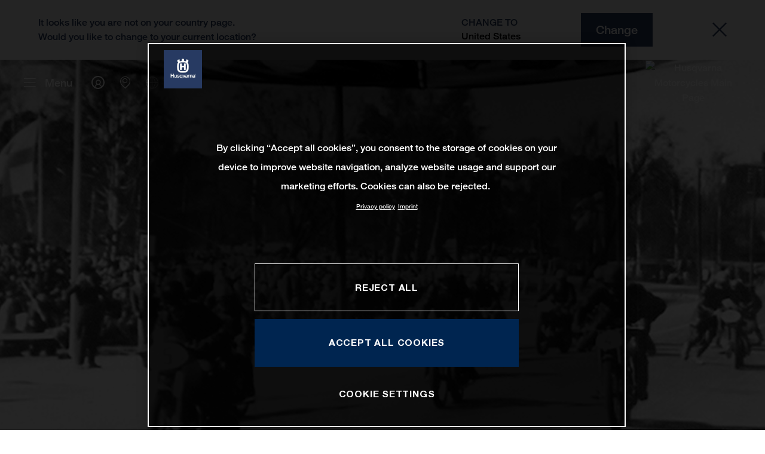

--- FILE ---
content_type: text/html;charset=utf-8
request_url: https://www.husqvarna-motorcycles.com/en-pl/Good-old-times/finnish-gp-1932.html
body_size: 143451
content:

<!DOCTYPE html>
<html lang="en-PL">
  <head>
    <meta charset="UTF-8"/>
    <meta name="viewport" content="width=device-width, initial-scale=1"/>
    
    <title>Finnish GP 1932 | Husqvarna Poland</title>
    <meta name="description" content="By Kenneth Olausson"/>
    <meta name="template" content="husqvarna-motorcycles-content-page-template"/>
    <meta property="og:title" content="Finnish GP 1932 | Husqvarna Poland"/>
    <meta property="og:description" content="By Kenneth Olausson"/>
    <meta property="og:image" content="https://s7g10.scene7.com/is/image/ktm/FinnishGP_victory_frontpage_32-header2?$ogimage$"/>
    <meta property="og:url" content="https://www.husqvarna-motorcycles.com/en-pl/Good-old-times/finnish-gp-1932.html"/>
    <meta property="og:type" content="website"/>

    


    

    

    <script defer type="text/javascript" src="/.rum/@adobe/helix-rum-js@%5E2/dist/rum-standalone.js"></script>
<link rel="alternate" hreflang="en-IE" href="https://www.husqvarna-motorcycles.com/en-ie/Good-old-times/finnish-gp-1932.html"/>
    <link rel="alternate" hreflang="en-US" href="https://www.husqvarna-motorcycles.com/en-us/Good-old-times/finnish-gp-1932.html"/>
    <link rel="alternate" hreflang="en-EE" href="https://www.husqvarna-motorcycles.com/en-ee/Good-old-times/finnish-gp-1932.html"/>
    <link rel="alternate" hreflang="es-BO" href="https://www.husqvarna-motorcycles.com/es-bo/Good-old-times/finnish-gp-1932.html"/>
    <link rel="alternate" hreflang="en-IN" href="https://www.husqvarna-motorcycles.com/en-in/Good-old-times/finnish-gp-1932.html"/>
    <link rel="alternate" hreflang="en-AE" href="https://www.husqvarna-motorcycles.com/en-ae/Good-old-times/finnish-gp-1932.html"/>
    <link rel="alternate" hreflang="en-ZA" href="https://www.husqvarna-motorcycles.com/en-za/Good-old-times/finnish-gp-1932.html"/>
    <link rel="alternate" hreflang="en-IQ" href="https://www.husqvarna-motorcycles.com/en-iq/Good-old-times/finnish-gp-1932.html"/>
    <link rel="alternate" hreflang="en-MY" href="https://www.husqvarna-motorcycles.com/en-my/Good-old-times/finnish-gp-1932.html"/>
    <link rel="alternate" hreflang="en-AU" href="https://www.husqvarna-motorcycles.com/en-au/Good-old-times/finnish-gp-1932.html"/>
    <link rel="alternate" hreflang="en-VN" href="https://www.husqvarna-motorcycles.com/en-vn/Good-old-times/finnish-gp-1932.html"/>
    <link rel="alternate" hreflang="de-CH" href="https://www.husqvarna-motorcycles.com/de-ch/Good-old-times/finnish-gp-1932.html"/>
    <link rel="alternate" hreflang="ja-JP" href="https://www.husqvarna-motorcycles.com/ja-jp/Good-old-times/finnish-gp-1932.html"/>
    <link rel="alternate" hreflang="en-NL" href="https://www.husqvarna-motorcycles.com/en-nl/Good-old-times/finnish-gp-1932.html"/>
    <link rel="alternate" hreflang="en-NO" href="https://www.husqvarna-motorcycles.com/en-no/Good-old-times/finnish-gp-1932.html"/>
    <link rel="alternate" hreflang="en-BE" href="https://www.husqvarna-motorcycles.com/en-be/Good-old-times/finnish-gp-1932.html"/>
    <link rel="alternate" hreflang="es-GT" href="https://www.husqvarna-motorcycles.com/es-gt/Good-old-times/finnish-gp-1932.html"/>
    <link rel="alternate" hreflang="en-JO" href="https://www.husqvarna-motorcycles.com/en-jo/Good-old-times/finnish-gp-1932.html"/>
    <link rel="alternate" hreflang="en" href="https://www.husqvarna-motorcycles.com/en-int/Good-old-times/finnish-gp-1932.html"/>
    <link rel="alternate" hreflang="es-CR" href="https://www.husqvarna-motorcycles.com/es-cr/Good-old-times/finnish-gp-1932.html"/>
    <link rel="alternate" hreflang="es-CL" href="https://www.husqvarna-motorcycles.com/es-cl/Good-old-times/finnish-gp-1932.html"/>
    <link rel="alternate" hreflang="fr-CA" href="https://www.husqvarna-motorcycles.com/fr-ca/Good-old-times/finnish-gp-1932.html"/>
    <link rel="alternate" hreflang="es-CO" href="https://www.husqvarna-motorcycles.com/es-co/Good-old-times/finnish-gp-1932.html"/>
    <link rel="alternate" hreflang="es-PE" href="https://www.husqvarna-motorcycles.com/es-pe/Good-old-times/finnish-gp-1932.html"/>
    <link rel="alternate" hreflang="en-NZ" href="https://www.husqvarna-motorcycles.com/en-nz/Good-old-times/finnish-gp-1932.html"/>
    <link rel="alternate" hreflang="es-PA" href="https://www.husqvarna-motorcycles.com/es-pa/Good-old-times/finnish-gp-1932.html"/>
    <link rel="alternate" hreflang="fr-BE" href="https://www.husqvarna-motorcycles.com/fr-be/Good-old-times/finnish-gp-1932.html"/>
    <link rel="alternate" hreflang="en-SC" href="https://www.husqvarna-motorcycles.com/en-sc/Good-old-times/finnish-gp-1932.html"/>
    <link rel="alternate" hreflang="en-SE" href="https://www.husqvarna-motorcycles.com/en-se/Good-old-times/finnish-gp-1932.html"/>
    <link rel="alternate" hreflang="en-SG" href="https://www.husqvarna-motorcycles.com/en-sg/Good-old-times/finnish-gp-1932.html"/>
    <link rel="alternate" hreflang="it-CH" href="https://www.husqvarna-motorcycles.com/it-ch/Good-old-times/finnish-gp-1932.html"/>
    <link rel="alternate" hreflang="en-SI" href="https://www.husqvarna-motorcycles.com/en-si/Good-old-times/finnish-gp-1932.html"/>
    <link rel="alternate" hreflang="fr-FR" href="https://www.husqvarna-motorcycles.com/fr-fr/Good-old-times/finnish-gp-1932.html"/>
    <link rel="alternate" hreflang="en-SK" href="https://www.husqvarna-motorcycles.com/en-sk/Good-old-times/finnish-gp-1932.html"/>
    <link rel="alternate" hreflang="en-GB" href="https://www.husqvarna-motorcycles.com/en-gb/Good-old-times/finnish-gp-1932.html"/>
    <link rel="alternate" hreflang="en-KE" href="https://www.husqvarna-motorcycles.com/en-ke/Good-old-times/finnish-gp-1932.html"/>
    <link rel="alternate" hreflang="en-CA" href="https://www.husqvarna-motorcycles.com/en-ca/Good-old-times/finnish-gp-1932.html"/>
    <link rel="alternate" hreflang="fr-TG" href="https://www.husqvarna-motorcycles.com/fr-tg/Good-old-times/finnish-gp-1932.html"/>
    <link rel="alternate" hreflang="en-GR" href="https://www.husqvarna-motorcycles.com/en-gr/Good-old-times/finnish-gp-1932.html"/>
    <link rel="alternate" hreflang="en-CN" href="https://www.husqvarna-motorcycles.com/en-cn/Good-old-times/finnish-gp-1932.html"/>
    <link rel="alternate" hreflang="de-AT" href="https://www.husqvarna-motorcycles.com/de-at/Good-old-times/finnish-gp-1932.html"/>
    <link rel="alternate" hreflang="x-default" href="https://www.husqvarna-motorcycles.com/en-int/Good-old-times/finnish-gp-1932.html"/>
    <link rel="alternate" hreflang="en-KW" href="https://www.husqvarna-motorcycles.com/en-kw/Good-old-times/finnish-gp-1932.html"/>
    <link rel="alternate" hreflang="fr-CH" href="https://www.husqvarna-motorcycles.com/fr-ch/Good-old-times/finnish-gp-1932.html"/>
    <link rel="alternate" hreflang="es-EC" href="https://www.husqvarna-motorcycles.com/es-ec/Good-old-times/finnish-gp-1932.html"/>
    <link rel="alternate" hreflang="en-TH" href="https://www.husqvarna-motorcycles.com/en-th/Good-old-times/finnish-gp-1932.html"/>
    <link rel="alternate" hreflang="en-CZ" href="https://www.husqvarna-motorcycles.com/en-cz/Good-old-times/finnish-gp-1932.html"/>
    <link rel="alternate" hreflang="en-CY" href="https://www.husqvarna-motorcycles.com/en-cy/Good-old-times/finnish-gp-1932.html"/>
    <link rel="alternate" hreflang="en-LB" href="https://www.husqvarna-motorcycles.com/en-lb/Good-old-times/finnish-gp-1932.html"/>
    <link rel="alternate" hreflang="en-PH" href="https://www.husqvarna-motorcycles.com/en-ph/Good-old-times/finnish-gp-1932.html"/>
    <link rel="alternate" hreflang="en-PL" href="https://www.husqvarna-motorcycles.com/en-pl/Good-old-times/finnish-gp-1932.html"/>
    <link rel="alternate" hreflang="de-DE" href="https://www.husqvarna-motorcycles.com/de-de/Good-old-times/finnish-gp-1932.html"/>
    <link rel="alternate" hreflang="en-TR" href="https://www.husqvarna-motorcycles.com/en-tr/Good-old-times/finnish-gp-1932.html"/>
    <link rel="alternate" hreflang="pt-BR" href="https://www.husqvarna-motorcycles.com/pt-br/Good-old-times/finnish-gp-1932.html"/>
    <link rel="alternate" hreflang="es-UY" href="https://www.husqvarna-motorcycles.com/es-uy/Good-old-times/finnish-gp-1932.html"/>
    <link rel="alternate" hreflang="en-PT" href="https://www.husqvarna-motorcycles.com/en-pt/Good-old-times/finnish-gp-1932.html"/>
    <link rel="alternate" hreflang="es-ES" href="https://www.husqvarna-motorcycles.com/es-es/Good-old-times/finnish-gp-1932.html"/>
    <link rel="alternate" hreflang="en-DK" href="https://www.husqvarna-motorcycles.com/en-dk/Good-old-times/finnish-gp-1932.html"/>
    <link rel="alternate" hreflang="es-VE" href="https://www.husqvarna-motorcycles.com/es-ve/Good-old-times/finnish-gp-1932.html"/>
    <link rel="alternate" hreflang="en-LT" href="https://www.husqvarna-motorcycles.com/en-lt/Good-old-times/finnish-gp-1932.html"/>
    <link rel="alternate" hreflang="es-MX" href="https://www.husqvarna-motorcycles.com/es-mx/Good-old-times/finnish-gp-1932.html"/>
    <link rel="alternate" hreflang="en-DO" href="https://www.husqvarna-motorcycles.com/en-do/Good-old-times/finnish-gp-1932.html"/>
    <link rel="alternate" hreflang="en-HR" href="https://www.husqvarna-motorcycles.com/en-hr/Good-old-times/finnish-gp-1932.html"/>
    <link rel="alternate" hreflang="en-LV" href="https://www.husqvarna-motorcycles.com/en-lv/Good-old-times/finnish-gp-1932.html"/>
    <link rel="alternate" hreflang="en-HU" href="https://www.husqvarna-motorcycles.com/en-hu/Good-old-times/finnish-gp-1932.html"/>
    <link rel="alternate" hreflang="it-IT" href="https://www.husqvarna-motorcycles.com/it-it/Good-old-times/finnish-gp-1932.html"/>
    <link rel="alternate" hreflang="es-AR" href="https://www.husqvarna-motorcycles.com/es-ar/Good-old-times/finnish-gp-1932.html"/>
    <link rel="alternate" hreflang="en-QA" href="https://www.husqvarna-motorcycles.com/en-qa/Good-old-times/finnish-gp-1932.html"/>
    <link rel="alternate" hreflang="es-NI" href="https://www.husqvarna-motorcycles.com/es-ni/Good-old-times/finnish-gp-1932.html"/>
    <link rel="alternate" hreflang="en-ID" href="https://www.husqvarna-motorcycles.com/en-id/Good-old-times/finnish-gp-1932.html"/>



    <!-- Google Tag Manager -->
    <script>(function(w,d,s,l,i){w[l]=w[l]||[];w[l].push({'gtm.start':
            new Date().getTime(),event:'gtm.js','gtm.pageId':"236612497"});
        var f=d.getElementsByTagName(s)[0],
            j=d.createElement(s),dl=l!='dataLayer'?'&l='+l:'';j.async=true;j.src=
            'https://www.googletagmanager.com/gtm.js?id='+i+dl;f.parentNode.insertBefore(j,f);
    })(window,document,'script','dataLayer',"GTM-WBHPR3M");
    </script>
    <!-- End Google Tag Manager -->




    <script>
      !function (sCDN, sCDNProject, sCDNWorkspace, sCDNVers) {
        if (
            window.localStorage !== null &&
            typeof window.localStorage === "object" &&
            typeof window.localStorage.getItem === "function" &&
            window.sessionStorage !== null &&
            typeof window.sessionStorage === "object" &&
            typeof window.sessionStorage.getItem === "function"
        ) {
          sCDNVers =
              window.sessionStorage.getItem("jts_preview_version") ||
              window.localStorage.getItem("jts_preview_version") ||
              sCDNVers;
        }
        window.jentis = window.jentis || {};
        window.jentis.config = window.jentis.config || {};
        window.jentis.config.frontend = window.jentis.config.frontend || {};
        window.jentis.config.frontend.cdnhost =
            sCDN + "/get/" + sCDNWorkspace + "/web/" + sCDNVers + "/";
        window.jentis.config.frontend.vers = sCDNVers;
        window.jentis.config.frontend.env = sCDNWorkspace;
        window.jentis.config.frontend.project = sCDNProject;
        window._jts = window._jts || [];
        var f = document.getElementsByTagName("script")[0];
        var j = document.createElement("script");
        j.async = true;
        j.src = window.jentis.config.frontend.cdnhost + "h6w2gn.js";
        f.parentNode.insertBefore(j, f);
      }("https://eajn1v.husqvarna-motorcycles.com", "husqvarna-motorcycles-com", "live", "_");

      _jts.push({ track: "pageview" });
      _jts.push({ track: "submit" });
    </script>




    <script src="https://cdn.cookielaw.org/scripttemplates/otSDKStub.js" data-document-language="true" type="text/javascript" charset="UTF-8" data-domain-script="e338772a-4fad-4b2e-870b-56a247535668"></script>
    <script type="text/javascript">
         function OptanonWrapper () {
            var html = document.getElementsByTagName('html')[0];
            // eslint-disable-next-line no-undef
            html.dispatchEvent(new CustomEvent('consentChanged', { detail: { activeGroups: OptanonActiveGroups } }));
        }
    </script>




    



    
    
        
    
<link rel="stylesheet" href="/etc.clientlibs/ktm-common/clientlibs/hqv.lc-31d6cfe0d16ae931b73c-08102f19a61ed3b84c28-f9f757d6965beb2b6df2-c0a0d4f057d92c22f589-31d6cfe0d16ae931b73c-d3c1b7767953b276e864-lc.min.css" type="text/css">
<link rel="stylesheet" href="/etc.clientlibs/ktm-common/clientlibs/clientlib-grid.lc-86852e7323ed8019b9c2f1321e88cda7-lc.min.css" type="text/css">
<link rel="stylesheet" href="/etc.clientlibs/ktm-common/frontend2/brands/hqv.lc-d38de029bed61b4c3a6fb50a7c9d857c-lc.min.css" type="text/css">



    
    
    
    
    
    
    <meta http-equiv="X-UA-Compatible" content="IE=edge"/>





    <link rel="canonical" href="https://www.husqvarna-motorcycles.com/en-pl/Good-old-times/finnish-gp-1932.html"/>


    
    
    

    

    
    
    

    
    <link rel="icon" sizes="32x32" href="/icon-32x32.png"/>
    <link rel="icon" sizes="128x128" href="/icon-128x128.png"/>
    <link rel="icon" sizes="180x180" href="/icon-180x180.png"/>
    <link rel="icon" sizes="192x192" href="/icon-192x192.png"/>

    <link rel="apple-touch-icon" href="/icon.png"/>
    <link rel="apple-touch-icon-precomposed" href="/icon.png"/>
    <link rel="apple-touch-icon" sizes="32x32" href="/icon-32x32.png"/>
    <link rel="apple-touch-icon" sizes="120x120" href="/icon-120x120.png"/>
    <link rel="apple-touch-icon-precompiled" sizes="120x120" href="/icon-120x120.png"/>
    <link rel="apple-touch-icon" sizes="128x128" href="/icon-128x128.png"/>
    <link rel="apple-touch-icon" sizes="152x152" href="/icon-152x152.png"/>
    <link rel="apple-touch-icon-precompiled" sizes="152x152" href="/icon-152x152.png"/>
    <link rel="apple-touch-icon" sizes="167x167" href="/icon-167x167.png"/>
    <link rel="apple-touch-icon" sizes="180x180" href="/icon-180x180.png"/>
    <link rel="apple-touch-icon" sizes="192x192" href="/icon-192x192.png"/>


    

    <script id="pageInfo" type="application/json">
{
  "path" : "/content/websites/husqvarna-motorcycles-com/europe/pl/en/Good-old-times/finnish-gp-1932",
  "brand" : "husqvarna-motorcycles"
}
    </script>

</head>
  <body class="basicpage page nav--stage">
    
<div class="c-country-suggestion-bar component js-country-suggestion-bar" data-isGG="false" data-isHQV="true">
  <div class="c-country-suggestion-bar__container">
    <p class="c-country-suggestion-bar__container-infotext component js-infotext"></p>
    <div class="c-country-suggestion-bar__container-country-suggestion">
      <p class="component js-destination-label"></p>
      <p class="component js-country-name"></p>
    </div>
    <button class="c-country-suggestion-bar__container-button component js-button-element"></button>
    <div class="c-btn__link c-btn__link-icon component js-button-close">
      <div class="c-btn__icon component">
        <i class="icon icon-delete"></i>
      </div>
    </div>
  </div>
</div>

    
    
      



      

  <!-- Google Tag Manager (noscript) -->
  <noscript>
    <iframe src="https://www.googletagmanager.com/ns.html?id=GTM-WBHPR3M" height="0" width="0" style="display:none;visibility:hidden"></iframe>
  </noscript>
  <!-- End Google Tag Manager (noscript) -->

<div class="root responsivegrid">


<div class="aem-Grid aem-Grid--12 aem-Grid--default--12 ">
    
    <div class="header aem-GridColumn aem-GridColumn--default--12">
    
<!-- Start of Cached Component (Jan 24, 2026, 2:12:55 PM, justRefreshed=true) -->
<!-- /content/websites/husqvarna-motorcycles-com/europe/pl/en @ husqvarna-motorcycles-com/components/structure/navigation @ DISABLED (still valid for 31.99 min) -->

<!-- Start of Cached Component (Jan 24, 2026, 1:41:34 PM, justRefreshed=false) -->
<!-- /content/websites/husqvarna-motorcycles-com/europe/pl/en @ husqvarna-motorcycles-com/components/structure/navigation @ DISABLED (still valid for 1.14 min) -->

  
  <header class="nav js-nav component">
    <div class="container">
      <div class="nav">
        <nav class="nav__items js-nav__items js-calcviewheight" data-offset-sm="130" data-offset-md="200" data-height-auto-lg="true" data-height-auto-xl="true">
          
          
  
  <ul class="level-1">
    
    
    
    <li class="js-has-items accordion headerNav--models models">
      <span class="heading" data-image="1d58a339-e458-4882-93a8-1aab01a2ba52" data-level="1">Models</span>
      <div class="content">
        
        <ul class="level-2">
          <li class="js-has-items accordion">
            <span class="headerNavItem headerNavItem--lvl2 heading" data-level="2" href="/content/websites/husqvarna-motorcycles-com/europe/pl/en/models/1001559384.html" target="_self" data-image="12884f9e-60a8-4b3a-ab6f-b478eca56ba2">
              Motocross
              
            </span>
            <div class="content">
              
              <a href="https://www.husqvarna-motorcycles.com/en-pl/models/motocross.html" target="_self" class="overview-link">See All</a>
              
              <ul class="level-3">
                <li class="js-has-items accordion">
                  <span class="headerNavItem headerNavItem--lvl3 heading" data-level="3" href="/content/websites/husqvarna-motorcycles-com/europe/pl/en/models/1001559384/1003833117.html" target="_self">Kids</span>
                  <div class="content">
                    <!--/ * iterate over level 4 entries * /-->
                    <ul class="level-4">
                      <li>
                        <a class="headerNavItem headerNavItem--lvl4 js-has-image" data-level="4" href="https://www.husqvarna-motorcycles.com/en-pl/models/motocross/kids/tc-85-19-16-2026.html" target="_self" data-image="9763851b-2954-49c6-84d2-2bae2e0306b1">
                          TC 85 19/16 | 2026
                          
                        </a>
                      </li>
                    
                      <li>
                        <a class="headerNavItem headerNavItem--lvl4 js-has-image" data-level="4" href="https://www.husqvarna-motorcycles.com/en-pl/models/motocross/kids/tc-85-17-14-2026.html" target="_self" data-image="cc8b0dbc-9987-419d-a9e5-9d7a0e87c978">
                          TC 85 17/14 | 2026
                          
                        </a>
                      </li>
                    
                      <li>
                        <a class="headerNavItem headerNavItem--lvl4 js-has-image" data-level="4" href="https://www.husqvarna-motorcycles.com/en-pl/models/motocross/kids/tc-65-2026.html" target="_self" data-image="81c57b66-66c4-45d0-ba23-e3ea1e92d42c">
                          TC 65 | 2026
                          
                        </a>
                      </li>
                    
                      <li>
                        <a class="headerNavItem headerNavItem--lvl4 js-has-image" data-level="4" href="https://www.husqvarna-motorcycles.com/en-pl/models/motocross/kids/tc-50-2026.html" target="_self" data-image="298d2295-06ec-4ee9-8b12-e2809fffa038">
                          TC 50 | 2026
                          
                        </a>
                      </li>
                    </ul>
                  </div>
                </li>
              
                <li class="js-has-items accordion">
                  <span class="headerNavItem headerNavItem--lvl3 heading" data-level="3" href="/content/websites/husqvarna-motorcycles-com/europe/pl/en/models/1001559384/1001559387.html" target="_self">2-stroke</span>
                  <div class="content">
                    <!--/ * iterate over level 4 entries * /-->
                    <ul class="level-4">
                      <li>
                        <a class="headerNavItem headerNavItem--lvl4 js-has-image" data-level="4" href="https://www.husqvarna-motorcycles.com/en-pl/models/motocross/2-stroke/tc-250-2026.html" target="_self" data-image="7d642e07-4778-4e6a-9cc0-f443a281e1b0">
                          TC 250 | 2026
                          
                        </a>
                      </li>
                    
                      <li>
                        <a class="headerNavItem headerNavItem--lvl4 js-has-image" data-level="4" href="https://www.husqvarna-motorcycles.com/en-pl/models/motocross/2-stroke/tc-125-2026.html" target="_self" data-image="4971960f-84c6-46a4-9a0b-265863aaf4eb">
                          TC 125 | 2026
                          
                        </a>
                      </li>
                    </ul>
                  </div>
                </li>
              
                <li class="js-has-items accordion">
                  <span class="headerNavItem headerNavItem--lvl3 heading" data-level="3" href="/content/websites/husqvarna-motorcycles-com/europe/pl/en/models/1001559384/1001559388.html" target="_self">4-stroke</span>
                  <div class="content">
                    <!--/ * iterate over level 4 entries * /-->
                    <ul class="level-4">
                      <li>
                        <a class="headerNavItem headerNavItem--lvl4 js-has-image" data-level="4" href="https://www.husqvarna-motorcycles.com/en-pl/models/motocross/4-stroke/fc-450-2026.html" target="_self" data-image="62d57c42-109c-4e10-ae03-b572540f2ee6">
                          FC 450 | 2026
                          
                        </a>
                      </li>
                    
                      <li>
                        <a class="headerNavItem headerNavItem--lvl4 js-has-image" data-level="4" href="https://www.husqvarna-motorcycles.com/en-pl/models/motocross/4-stroke/fc-250-2026.html" target="_self" data-image="69e3f4ce-05fe-4661-8249-4aecebf666ca">
                          FC 250 | 2026
                          
                        </a>
                      </li>
                    
                      <li>
                        <a class="headerNavItem headerNavItem--lvl4 js-has-image" data-level="4" href="https://www.husqvarna-motorcycles.com/en-pl/models/motocross/4-stroke/fc-350-2025.html" target="_self" data-image="52fffd90-1b48-4f76-8d46-d371f8c09e0d">
                          FC 350 | 2025
                          
                        </a>
                      </li>
                    </ul>
                  </div>
                </li>
              
                <li class="js-has-items accordion">
                  <span class="headerNavItem headerNavItem--lvl3 heading" data-level="3" href="/content/websites/husqvarna-motorcycles-com/europe/pl/en/models/1001559384/1004305087.html" target="_self">Heritage</span>
                  <div class="content">
                    <!--/ * iterate over level 4 entries * /-->
                    <ul class="level-4">
                      <li>
                        <a class="headerNavItem headerNavItem--lvl4 js-has-image" data-level="4" href="https://www.husqvarna-motorcycles.com/en-pl/models/motocross/heritage/tc-300-heritage-2025.html" target="_self" data-image="f3ff39b6-8f4e-4df4-bb69-e00e0ad8cc44">
                          TC 300 Heritage | 2025
                          
                        </a>
                      </li>
                    
                      <li>
                        <a class="headerNavItem headerNavItem--lvl4 js-has-image" data-level="4" href="https://www.husqvarna-motorcycles.com/en-pl/models/motocross/heritage/tc-250-heritage-2025.html" target="_self" data-image="141ba1c5-538c-4fd5-b4c3-728ebe2ed878">
                          TC 250 Heritage | 2025
                          
                        </a>
                      </li>
                    
                      <li>
                        <a class="headerNavItem headerNavItem--lvl4 js-has-image" data-level="4" href="https://www.husqvarna-motorcycles.com/en-pl/models/motocross/heritage/tc-150-heritage-2025.html" target="_self" data-image="d702aec7-f302-47b1-b002-3e4d448eb64c">
                          TC 150 Heritage | 2025
                          
                        </a>
                      </li>
                    
                      <li>
                        <a class="headerNavItem headerNavItem--lvl4 js-has-image" data-level="4" href="https://www.husqvarna-motorcycles.com/en-pl/models/motocross/heritage/tc-125-heritage-2025.html" target="_self" data-image="d70facd9-acaf-4ef3-a01f-6007237dcfab">
                          TC 125 Heritage | 2025
                          
                        </a>
                      </li>
                    </ul>
                  </div>
                </li>
              </ul>
            </div>
          </li>
        
          <li class="js-has-items accordion">
            <span class="headerNavItem headerNavItem--lvl2 heading" data-level="2" href="/content/websites/husqvarna-motorcycles-com/europe/pl/en/models/1001559385.html" target="_self" data-image="4a9f4c40-f626-488b-ba95-ded815fc80db">
              Enduro
              
            </span>
            <div class="content">
              
              <a href="https://www.husqvarna-motorcycles.com/en-pl/models/enduro.html" target="_self" class="overview-link">See All</a>
              
              <ul class="level-3">
                <li class="js-has-items accordion">
                  <span class="headerNavItem headerNavItem--lvl3 heading" data-level="3" href="/content/websites/husqvarna-motorcycles-com/europe/pl/en/models/1001559385/1001559389.html" target="_self">2-stroke</span>
                  <div class="content">
                    <!--/ * iterate over level 4 entries * /-->
                    <ul class="level-4">
                      <li>
                        <a class="headerNavItem headerNavItem--lvl4 js-has-image" data-level="4" href="https://www.husqvarna-motorcycles.com/en-pl/models/enduro/2-stroke/te-300-pro-2026.html" target="_self" data-image="5db07b51-3df6-43b7-a528-d5ccd94d4a2c">
                          TE 300 PRO | 2026
                          
                        </a>
                      </li>
                    
                      <li>
                        <a class="headerNavItem headerNavItem--lvl4 js-has-image" data-level="4" href="https://www.husqvarna-motorcycles.com/en-pl/models/enduro/2-stroke/te-300-2026.html" target="_self" data-image="c9a690e2-3b97-4970-bcad-c0dd061d2638">
                          TE 300 | 2026
                          
                        </a>
                      </li>
                    
                      <li>
                        <a class="headerNavItem headerNavItem--lvl4 js-has-image" data-level="4" href="https://www.husqvarna-motorcycles.com/en-pl/models/enduro/2-stroke/te-250-2026.html" target="_self" data-image="677bfde7-20a3-4568-aa19-b21a34799f0a">
                          TE 250 | 2026
                          
                        </a>
                      </li>
                    </ul>
                  </div>
                </li>
              
                <li class="js-has-items accordion">
                  <span class="headerNavItem headerNavItem--lvl3 heading" data-level="3" href="/content/websites/husqvarna-motorcycles-com/europe/pl/en/models/1001559385/1001559390.html" target="_self">4-stroke</span>
                  <div class="content">
                    <!--/ * iterate over level 4 entries * /-->
                    <ul class="level-4">
                      <li>
                        <a class="headerNavItem headerNavItem--lvl4 js-has-image" data-level="4" href="https://www.husqvarna-motorcycles.com/en-pl/models/enduro/4-stroke/fe-501-2026.html" target="_self" data-image="78d6b592-8db6-4dfc-a397-2844b91b76a5">
                          FE 501 | 2026
                          
                        </a>
                      </li>
                    
                      <li>
                        <a class="headerNavItem headerNavItem--lvl4 js-has-image" data-level="4" href="https://www.husqvarna-motorcycles.com/en-pl/models/enduro/4-stroke/fe-450-2026.html" target="_self" data-image="ce238ba2-7598-427d-b106-e3e63a804399">
                          FE 450 | 2026
                          
                        </a>
                      </li>
                    
                      <li>
                        <a class="headerNavItem headerNavItem--lvl4 js-has-image" data-level="4" href="https://www.husqvarna-motorcycles.com/en-pl/models/enduro/4-stroke/fe-350-pro-2026.html" target="_self" data-image="d4952dfc-a7ac-401e-9bef-ebdc186f0477">
                          FE 350 PRO | 2026
                          
                        </a>
                      </li>
                    
                      <li>
                        <a class="headerNavItem headerNavItem--lvl4 js-has-image" data-level="4" href="https://www.husqvarna-motorcycles.com/en-pl/models/enduro/4-stroke/fe-350-2026.html" target="_self" data-image="522d6491-d707-4dc8-aae3-55c5d5da8587">
                          FE 350 | 2026
                          
                        </a>
                      </li>
                    
                      <li>
                        <a class="headerNavItem headerNavItem--lvl4 js-has-image" data-level="4" href="https://www.husqvarna-motorcycles.com/en-pl/models/enduro/4-stroke/fe-250-2026.html" target="_self" data-image="26ebc679-c167-4916-a3dc-91f5fd910114">
                          FE 250 | 2026
                          
                        </a>
                      </li>
                    </ul>
                  </div>
                </li>
              
                <li class="js-has-items accordion">
                  <span class="headerNavItem headerNavItem--lvl3 heading" data-level="3" href="/content/websites/husqvarna-motorcycles-com/europe/pl/en/models/1001559385/1001559392.html" target="_self">Cross Country</span>
                  <div class="content">
                    <!--/ * iterate over level 4 entries * /-->
                    <ul class="level-4">
                      <li>
                        <a class="headerNavItem headerNavItem--lvl4 js-has-image" data-level="4" href="https://www.husqvarna-motorcycles.com/en-pl/models/enduro/cross-country/tx-300-2026.html" target="_self" data-image="87515272-361c-4c8e-b67d-d3c9f4ceed9d">
                          TX 300 | 2026
                          
                        </a>
                      </li>
                    </ul>
                  </div>
                </li>
              
                <li class="js-has-items accordion">
                  <span class="headerNavItem headerNavItem--lvl3 heading" data-level="3" href="/content/websites/husqvarna-motorcycles-com/europe/pl/en/models/1001559385/1004303533.html" target="_self">Heritage</span>
                  <div class="content">
                    <!--/ * iterate over level 4 entries * /-->
                    <ul class="level-4">
                      <li>
                        <a class="headerNavItem headerNavItem--lvl4 js-has-image" data-level="4" href="https://www.husqvarna-motorcycles.com/en-pl/models/enduro/heritage/fe-501-heritage-2025.html" target="_self" data-image="71ed147c-e0b5-4de6-8e7c-b839e17aea37">
                          FE 501 Heritage | 2025
                          
                        </a>
                      </li>
                    
                      <li>
                        <a class="headerNavItem headerNavItem--lvl4 js-has-image" data-level="4" href="https://www.husqvarna-motorcycles.com/en-pl/models/enduro/heritage/fe-450-heritage-2025.html" target="_self" data-image="d17fcde7-0700-481c-98eb-be0513d893d6">
                          FE 450 Heritage | 2025
                          
                        </a>
                      </li>
                    
                      <li>
                        <a class="headerNavItem headerNavItem--lvl4 js-has-image" data-level="4" href="https://www.husqvarna-motorcycles.com/en-pl/models/enduro/heritage/fe-350-heritage-2025.html" target="_self" data-image="8abaa639-207d-4c1c-a8ef-a6b09e4b2dd9">
                          FE 350 Heritage | 2025
                          
                        </a>
                      </li>
                    
                      <li>
                        <a class="headerNavItem headerNavItem--lvl4 js-has-image" data-level="4" href="https://www.husqvarna-motorcycles.com/en-pl/models/enduro/heritage/fe-250-heritage-2025.html" target="_self" data-image="31542df8-5b35-481a-95e5-de9e0cb5d22f">
                          FE 250 Heritage | 2025
                          
                        </a>
                      </li>
                    
                      <li>
                        <a class="headerNavItem headerNavItem--lvl4 js-has-image" data-level="4" href="https://www.husqvarna-motorcycles.com/en-pl/models/enduro/heritage/te-300-heritage-2025.html" target="_self" data-image="34bc70d0-36fb-41d2-9ded-2b39b7003419">
                          TE 300 Heritage | 2025
                          
                        </a>
                      </li>
                    
                      <li>
                        <a class="headerNavItem headerNavItem--lvl4 js-has-image" data-level="4" href="https://www.husqvarna-motorcycles.com/en-pl/models/enduro/heritage/te-250-heritage-2025.html" target="_self" data-image="a5d00e63-cacc-4ad2-8c22-1a7f2843c465">
                          TE 250 Heritage 2025
                          
                        </a>
                      </li>
                    </ul>
                  </div>
                </li>
              </ul>
            </div>
          </li>
        
          <li class="js-has-items accordion">
            <span class="headerNavItem headerNavItem--lvl2 heading" data-level="2" href="/content/websites/husqvarna-motorcycles-com/europe/pl/en/models/1002343613.html" target="_self" data-image="14860390-66b5-4e71-9478-7eb8b27df12e">
              Travel
              
            </span>
            <div class="content">
              
              <a href="https://www.husqvarna-motorcycles.com/en-pl/models/travel.html" target="_self" class="overview-link">See All</a>
              
              <ul class="level-4">
                <li>
                  <a class="headerNavItem headerNavItem--lvl4 heading" data-level="4" href="https://www.husqvarna-motorcycles.com/en-pl/models/travel/norden-901-expedition2026.html" target="_self" data-image="a6aec5e2-e3fe-4d95-b53c-66c3ee4a44ee">Norden 901 Expedition | 2026</a>
                  
                </li>
              
                <li>
                  <a class="headerNavItem headerNavItem--lvl4 heading" data-level="4" href="https://www.husqvarna-motorcycles.com/en-pl/models/travel/norden-901-2026.html" target="_self" data-image="4462b5ee-4682-4234-8ded-054f1bb5d407">Norden 901 | 2026</a>
                  
                </li>
              
                <li>
                  <a class="headerNavItem headerNavItem--lvl4 heading" data-level="4" href="https://www.husqvarna-motorcycles.com/en-pl/models/travel/701-enduro-2026.html" target="_self" data-image="23798302-eb47-44cd-8e48-1316c9c5e696">701 Enduro | 2026</a>
                  
                </li>
              </ul>
            </div>
          </li>
        
          <li class="js-has-items accordion">
            <span class="headerNavItem headerNavItem--lvl2 heading" data-level="2" href="/content/websites/husqvarna-motorcycles-com/europe/pl/en/models/1002609846.html" target="_self" data-image="d0a8cde8-ec16-40e8-a6d4-12cc1083b164">
              Naked
              
            </span>
            <div class="content">
              
              <a href="https://www.husqvarna-motorcycles.com/en-pl/models/naked.html" target="_self" class="overview-link">See All</a>
              
              <ul class="level-3">
                <li class="js-has-items accordion">
                  <span class="headerNavItem headerNavItem--lvl3 heading" data-level="3" href="/content/websites/husqvarna-motorcycles-com/europe/pl/en/models/1002609846/1002621917.html" target="_self">Svartpilen</span>
                  <div class="content">
                    <!--/ * iterate over level 4 entries * /-->
                    <ul class="level-4">
                      <li>
                        <a class="headerNavItem headerNavItem--lvl4 js-has-image" data-level="4" href="https://www.husqvarna-motorcycles.com/en-pl/models/naked/svartpilen/svartpilen-801-l2025.html" target="_self" data-image="0d68ac28-fa93-472e-9282-15b86b8fb52c">
                          Svartpilen 801 L | 2025
                          
                        </a>
                      </li>
                    
                      <li>
                        <a class="headerNavItem headerNavItem--lvl4 js-has-image" data-level="4" href="https://www.husqvarna-motorcycles.com/en-pl/models/naked/svartpilen/svartpilen-801-2025.html" target="_self" data-image="ca07628a-065b-4462-8fec-f135c0ba3cfc">
                          Svartpilen 801 | 2025
                          
                        </a>
                      </li>
                    
                      <li>
                        <a class="headerNavItem headerNavItem--lvl4 js-has-image" data-level="4" href="https://www.husqvarna-motorcycles.com/en-pl/models/naked/svartpilen/svartpilen-401-2025.html" target="_self" data-image="0a3ee9be-6690-4862-9e59-66133ccdb76a">
                          Svartpilen 401 | 2025
                          
                        </a>
                      </li>
                    
                      <li>
                        <a class="headerNavItem headerNavItem--lvl4 js-has-image" data-level="4" href="https://www.husqvarna-motorcycles.com/en-pl/models/naked/svartpilen/svartpilen-125-2025.html" target="_self" data-image="c651ab70-7fc9-4a52-bf22-d3c903bddccc">
                          Svartpilen 125 | 2025
                          
                        </a>
                      </li>
                    </ul>
                  </div>
                </li>
              
                <li class="js-has-items accordion">
                  <span class="headerNavItem headerNavItem--lvl3 heading" data-level="3" href="/content/websites/husqvarna-motorcycles-com/europe/pl/en/models/1002609846/1002621919.html" target="_self">Vitpilen</span>
                  <div class="content">
                    <!--/ * iterate over level 4 entries * /-->
                    <ul class="level-4">
                      <li>
                        <a class="headerNavItem headerNavItem--lvl4 js-has-image" data-level="4" href="https://www.husqvarna-motorcycles.com/en-pl/models/naked/vitpilen/vitpilen-801-l-2025.html" target="_self" data-image="79beaa5f-b017-4228-946a-3f9b183d239b">
                          Vitpilen 801 L | 2025
                          
                        </a>
                      </li>
                    
                      <li>
                        <a class="headerNavItem headerNavItem--lvl4 js-has-image" data-level="4" href="https://www.husqvarna-motorcycles.com/en-pl/models/naked/vitpilen/vitpilen-801-2025.html" target="_self" data-image="eee659d9-3df7-46ef-ae54-5c2a829720b4">
                          Vitpilen 801 | 2025
                          
                        </a>
                      </li>
                    
                      <li>
                        <a class="headerNavItem headerNavItem--lvl4 js-has-image" data-level="4" href="https://www.husqvarna-motorcycles.com/en-pl/models/naked/vitpilen/vitpilen-401-2025.html" target="_self" data-image="f20e9689-5ef5-4622-ad76-5a355a2252d6">
                          Vitpilen 401 | 2025
                          
                        </a>
                      </li>
                    
                      <li>
                        <a class="headerNavItem headerNavItem--lvl4 js-has-image" data-level="4" href="https://www.husqvarna-motorcycles.com/en-pl/models/naked/vitpilen/vitpilen-125-2025.html" target="_self" data-image="9a2ca64c-951c-4546-969d-1923f48f2e54">
                          Vitpilen 125 | 2025
                          
                        </a>
                      </li>
                    </ul>
                  </div>
                </li>
              </ul>
            </div>
          </li>
        
          <li class="js-has-items accordion">
            <span class="headerNavItem headerNavItem--lvl2 heading" data-level="2" href="/content/websites/husqvarna-motorcycles-com/europe/pl/en/models/1001559386.html" target="_self" data-image="e9cac281-af35-4b38-967d-f980b0754ebf">
              Supermoto
              
            </span>
            <div class="content">
              
              <a href="https://www.husqvarna-motorcycles.com/en-pl/models/supermoto.html" target="_self" class="overview-link">See All</a>
              
              <ul class="level-4">
                <li>
                  <a class="headerNavItem headerNavItem--lvl4 heading" data-level="4" href="https://www.husqvarna-motorcycles.com/en-pl/models/supermoto/701-supermoto-2026.html" target="_self" data-image="bbdb52b4-48c7-434d-af78-2321540da6ee">701 Supermoto | 2026</a>
                  
                </li>
              
                <li>
                  <a class="headerNavItem headerNavItem--lvl4 heading" data-level="4" href="https://www.husqvarna-motorcycles.com/en-pl/models/supermoto/fs-450-2026.html" target="_self" data-image="92b7754c-c00e-46bd-b1fa-4b40b4698403">FS 450 | 2026</a>
                  
                </li>
              </ul>
            </div>
          </li>
        
          <li class="js-has-items accordion">
            <span class="headerNavItem headerNavItem--lvl2 heading" data-level="2" href="/content/websites/husqvarna-motorcycles-com/europe/pl/en/models/1003413247.html" target="_self" data-image="b97d359a-1c79-4b71-a383-ac30fa3f5c1d">
              Electric
              
            </span>
            <div class="content">
              
              <a href="https://www.husqvarna-motorcycles.com/en-pl/models/electric.html" target="_self" class="overview-link">See All</a>
              
              <ul class="level-3">
                <li class="js-has-items accordion">
                  <span class="headerNavItem headerNavItem--lvl3 heading" data-level="3" href="/content/websites/husqvarna-motorcycles-com/europe/pl/en/models/1003413247/1003413249.html" target="_self">Electric Balance Bikes</span>
                  <div class="content">
                    <!--/ * iterate over level 4 entries * /-->
                    <ul class="level-4">
                      <li>
                        <a class="headerNavItem headerNavItem--lvl4 js-has-image" data-level="4" href="https://www.husqvarna-motorcycles.com/en-pl/models/electric/balance-bikes-kids/ee-1-20.html" target="_self" data-image="1a0542a2-a9d3-4d7b-a9e8-9bc2c95f64bc">
                          EE 1.20
                          
                        </a>
                      </li>
                    
                      <li>
                        <a class="headerNavItem headerNavItem--lvl4 js-has-image" data-level="4" href="https://www.husqvarna-motorcycles.com/en-pl/models/electric/balance-bikes-kids/ee-1-16.html" target="_self" data-image="a06be2e5-d0d9-427d-b4ee-676b8ffdb955">
                          EE 1.16
                          
                        </a>
                      </li>
                    
                      <li>
                        <a class="headerNavItem headerNavItem--lvl4 js-has-image" data-level="4" href="https://www.husqvarna-motorcycles.com/en-pl/models/electric/balance-bikes-kids/ee-1-12.html" target="_self" data-image="3d501272-4ed0-4d0a-b59b-9c5a10e0c25c">
                          EE 1.12
                          
                        </a>
                      </li>
                    </ul>
                  </div>
                </li>
              
                <li class="js-has-items accordion">
                  <span class="headerNavItem headerNavItem--lvl3 heading" data-level="3" href="/content/websites/husqvarna-motorcycles-com/europe/pl/en/models/1003413247/1003413248.html" target="_self">Motocross Kids</span>
                  <div class="content">
                    <!--/ * iterate over level 4 entries * /-->
                    <ul class="level-4">
                      <li>
                        <a class="headerNavItem headerNavItem--lvl4 js-has-image" data-level="4" href="https://www.husqvarna-motorcycles.com/en-pl/models/electric/motocross-kids/ee-5-2025.html" target="_self" data-image="7d506935-92ca-476c-8b12-219ce018ad84">
                          EE 5 | 2025
                          
                        </a>
                      </li>
                    
                      <li>
                        <a class="headerNavItem headerNavItem--lvl4 js-has-image" data-level="4" href="https://www.husqvarna-motorcycles.com/en-pl/models/electric/motocross-kids/ee-2-2025.html" target="_self" data-image="6d3ab09b-2329-4d95-bf7e-1d9260e5b574">
                          EE 2 | 2025
                          
                        </a>
                      </li>
                    
                      <li>
                        <a class="headerNavItem headerNavItem--lvl4 js-has-image" data-level="4" href="https://www.husqvarna-motorcycles.com/en-pl/models/electric/motocross-kids/ee-3-2024.html" target="_self" data-image="b9df4c37-7c22-4d0f-b301-61bf7b2f29d6">
                          EE 3 | 2024
                          
                        </a>
                      </li>
                    </ul>
                  </div>
                </li>
              </ul>
            </div>
          </li>
        
          <li>
            <a class="headerNavItem headerNavItem--lvl2 heading" data-level="2" href="https://testride.husqvarna-motorcycles.com/" target="_blank">
              Book a Testride
              
            </a>
            
          </li>
        
          <li>
            <a class="headerNavItem headerNavItem--lvl2 heading" data-level="2" href="https://configurator.husqvarna-motorcycles.com/models" target="_self">
              Configurator
              
            </a>
            
          </li>
        </ul>
      </div>
    </li>
  
    
    <li>
      <a class="headerNavItem headerNavItem--lvl1" href="https://www.husqvarna-motorcycles.com/en-pl/technical-accessories.html" target="_self" data-level="1">Technical Accessories</a>
    </li>
    
    
  
    
    <li>
      <a class="headerNavItem headerNavItem--lvl1" href="https://www.husqvarna-motorcycles.com/en-pl/apparel.html" target="_self" data-level="1">Apparel</a>
    </li>
    
    
  
    
    
    
    <li class="js-has-items accordion">
      <span class="heading" data-level="1">Motorsports</span>
      <div class="content">
        
        <ul class="level-2">
          <li>
            <a class="headerNavItem headerNavItem--lvl2 heading" data-level="2" href="https://www.husqvarna-motorcycles.com/en-pl/motorsport/mx-sx.html" target="_self">
              Motocross | Supercross
              
            </a>
            
          </li>
        
          <li>
            <a class="headerNavItem headerNavItem--lvl2 heading" data-level="2" href="https://www.husqvarna-motorcycles.com/en-pl/motorsport/offroad.html" target="_self">
              Enduro | Offroad
              
            </a>
            
          </li>
        </ul>
      </div>
    </li>
  
    
    <li>
      <a class="headerNavItem headerNavItem--lvl1" href="https://www.husqvarna-motorcycles.com/en-pl/news.html#your-deals" target="_self" data-level="1">Your Deals</a>
    </li>
    
    
  
    
    
    
    <li class="js-has-items accordion">
      <span class="heading" data-image="fc1abeb0-c93a-47da-8040-8967a1570089" data-level="1">Experience the brand</span>
      <div class="content">
        
        <ul class="level-2">
          <li>
            <a class="headerNavItem headerNavItem--lvl2 heading" data-level="2" href="https://www.husqvarna-motorcycles.com/en-pl/the-brand.html" target="_self">
              The brand
              
            </a>
            
          </li>
        
          <li>
            <a class="headerNavItem headerNavItem--lvl2 heading" data-level="2" href="https://www.husqvarna-motorcycles.com/en-pl/news.html" target="_self">
              News
              
            </a>
            
          </li>
        
          <li>
            <a class="headerNavItem headerNavItem--lvl2 heading" data-level="2" href="https://www.husqvarna-motorcycles.com/en-pl/Good-old-times.html" target="_self">
              Good old Times
              
            </a>
            
          </li>
        
          <li>
            <a class="headerNavItem headerNavItem--lvl2 heading" data-level="2" href="https://www.husqvarna-motorcycles.com/en-pl/news.html#stories" target="_self">
              Stories
              
            </a>
            
          </li>
        
          <li>
            <a class="headerNavItem headerNavItem--lvl2 heading" data-level="2" href="https://www.husqvarna-motorcycles.com/en-pl/news.html#events" target="_self">
              Events
              
            </a>
            
          </li>
        
          <li>
            <a class="headerNavItem headerNavItem--lvl2 heading" data-level="2" href="https://www.husqvarna-motorcycles.com/en-pl/experience-the-brand/husqvarna-trek.html" target="_self">
              Husqvarna Trek
              
            </a>
            
          </li>
        
          <li>
            <a class="headerNavItem headerNavItem--lvl2 heading" data-level="2" href="https://www.husqvarna-motorcycles.com/en-pl/experience-the-brand/partner.html" target="_self">
              Partner Tours
              
            </a>
            
          </li>
        </ul>
      </div>
    </li>
  
    
    
    
    <li class="js-has-items accordion">
      <span class="heading" data-image="b3b6fa46-eae5-4a3d-a64a-7dc9b1d8db57" data-level="1">Service</span>
      <div class="content">
        
        <ul class="level-2">
          <li>
            <a class="headerNavItem headerNavItem--lvl2 heading" data-level="2" href="https://www.husqvarna-motorcycles.com/en-pl/service/user-manuals.html" target="_self">
              Owner Manuals
              
            </a>
            
          </li>
        
          <li>
            <a class="headerNavItem headerNavItem--lvl2 heading" data-level="2" href="https://www.husqvarna-motorcycles.com/en-pl/service/maintenance.html" target="_self">
              Maintenance
              
            </a>
            
          </li>
        
          <li>
            <a class="headerNavItem headerNavItem--lvl2 heading" data-level="2" href="https://www.husqvarna-motorcycles.com/en-pl/service/Service-and-safety-check.html" target="_self">
              Service &amp; Safety Check
              
            </a>
            
          </li>
        
          <li>
            <a class="headerNavItem headerNavItem--lvl2 heading" data-level="2" href="https://www.husqvarna-motorcycles.com/en-pl/service/safety-information.html" target="_self">
              Safety Information
              
            </a>
            
          </li>
        
          <li>
            <a class="headerNavItem headerNavItem--lvl2 heading" data-level="2" href="https://www.husqvarna-motorcycles.com/en-pl/service/spareparts-finder.html" target="_self">
              Spare Parts Finder
              
            </a>
            
          </li>
        
          <li>
            <a class="headerNavItem headerNavItem--lvl2 heading" data-level="2" href="https://www.husqvarna-motorcycles.com/en-pl/service/husqvarna-motorcycles-app.html" target="_self">
              Husqvarna Motorcycles App
              
            </a>
            
          </li>
        
          <li>
            <a class="headerNavItem headerNavItem--lvl2 heading" data-level="2" href="https://www.husqvarna-motorcycles.com/en-pl/service/finance.html" target="_self">
              Finance
              
            </a>
            
          </li>
        
          <li>
            <a class="headerNavItem headerNavItem--lvl2 heading" data-level="2" href="https://www.husqvarna-motorcycles.com/en-pl/service/extended-warranty.html" target="_self" data-image="f1f07a05-75c4-4a05-8ed2-74b52b83dcff">
              Warranty
              
            </a>
            
          </li>
        
          <li>
            <a class="headerNavItem headerNavItem--lvl2 heading" data-level="2" href="https://www.husqvarna-motorcycles.com/en-pl/service/mobility-service.html" target="_self">
              Roadside Assistance
              
            </a>
            
          </li>
        </ul>
      </div>
    </li>
  </ul>

        </nav>

        
        
  <div class="nav__images js-nav-images">
    
    <!-- default start -->
    
  <div class="c-image__content" data-id="initial">
    <picture>
      <img src="/content/dam/websites/husqvarna-motorcycles-com/language-masters/en/menu/lvl0-menu.png" alt="Husqvarna Motorcycles" loading="lazy"/>
      <div class="detail-box">
        <div class="detail-box__text">
          <p class="detail-box__heading highlight">
            <span>Experience Husqvarna Motorcycles</span>
          </p>
          <a class="c-btn__link c-btn__link--primary-dark" href="https://www.husqvarna-motorcycles.com/en-pl.html" target="_self">DISCOVER</a>
        </div>
        <div class="detail-box__copyright-container">
          <p class="detail-box__copyright"></p>
        </div>
      </div>
    </picture>
  </div>

    <!-- default end -->
    
    
      
  <div class="c-image__content" data-id="1d58a339-e458-4882-93a8-1aab01a2ba52">
    <picture>
      <img src="/content/dam/websites/husqvarna-motorcycles-com/language-masters/en/menu/Husqvarna-Naked-Vitpilen-801-Motocross-bike-menu-image.png" alt="Models" loading="lazy"/>
      <div class="detail-box">
        <div class="detail-box__text">
          <p class="detail-box__heading highlight">
            <span>Simple. Progressive.</span>
          </p>
          <a class="c-btn__link c-btn__link--primary-dark" href="https://www.husqvarna-motorcycles.com/en-pl/models.html" target="_self">DISCOVER</a>
        </div>
        <div class="detail-box__copyright-container">
          <p class="detail-box__copyright"></p>
        </div>
      </div>
    </picture>
  </div>

      
      
        
  <div class="c-image__content" data-id="12884f9e-60a8-4b3a-ab6f-b478eca56ba2">
    <picture>
      <img src="https://azwecdnepstoragewebsiteuploads.azureedge.net/PHO_BIKE_SEGMENT_HQV-Menu-Motocross-2024_%23SALL_%23AEPI_%23V1.png" alt="Motocross" loading="lazy"/>
      <div class="detail-box">
        <div class="detail-box__text">
          <p class="detail-box__heading highlight">
            <span>Ride smarter, be smoother</span>
          </p>
          <a class="c-btn__link c-btn__link--primary-dark" href="https://www.husqvarna-motorcycles.com/en-pl/models/motocross.html" target="_self">Discover</a>
        </div>
        <div class="detail-box__copyright-container">
          <p class="detail-box__copyright"></p>
        </div>
      </div>
    </picture>
  </div>

        
        
          
          
          
            
  <div class="c-image__content" data-id="9763851b-2954-49c6-84d2-2bae2e0306b1">
    <picture>
      <img src="https://azwecdnepstoragewebsiteuploads.azureedge.net/PHO_BIKE_SEGMENT_HQV-TC-85-MY25-Bikes-menu_%23SALL_%23AEPI_%23V1.png" alt="TC 85 19/16 | 2026" loading="lazy"/>
      <div class="detail-box">
        <div class="detail-box__text">
          <p class="detail-box__heading highlight">
            <span>Step up and stand out</span>
          </p>
          <a class="c-btn__link c-btn__link--primary-dark" href="https://www.husqvarna-motorcycles.com/en-pl/models/motocross/kids/tc-85-19-16-2026.html" target="_self">DISCOVER</a>
        </div>
        <div class="detail-box__copyright-container">
          <p class="detail-box__copyright"></p>
        </div>
      </div>
    </picture>
  </div>

          
            
  <div class="c-image__content" data-id="cc8b0dbc-9987-419d-a9e5-9d7a0e87c978">
    <picture>
      <img src="https://azwecdnepstoragewebsiteuploads.azureedge.net/PHO_BIKE_SEGMENT_HQV-TC-85-MY25-Bikes-menu_%23SALL_%23AEPI_%23V1.png" alt="TC 85 17/14 | 2026" loading="lazy"/>
      <div class="detail-box">
        <div class="detail-box__text">
          <p class="detail-box__heading highlight">
            <span>Step up and stand out</span>
          </p>
          <a class="c-btn__link c-btn__link--primary-dark" href="https://www.husqvarna-motorcycles.com/en-pl/models/motocross/kids/tc-85-17-14-2026.html" target="_self">DISCOVER</a>
        </div>
        <div class="detail-box__copyright-container">
          <p class="detail-box__copyright"></p>
        </div>
      </div>
    </picture>
  </div>

          
            
  <div class="c-image__content" data-id="81c57b66-66c4-45d0-ba23-e3ea1e92d42c">
    <picture>
      <img src="https://azwecdnepstoragewebsiteuploads.azureedge.net/PHO_BIKE_SEGMENT_TC-65-MY24-menu_%23SALL_%23AEPI_%23V1.png" alt="TC 65 | 2026" loading="lazy"/>
      <div class="detail-box">
        <div class="detail-box__text">
          <p class="detail-box__heading highlight">
            <span>Shift into serious</span>
          </p>
          <a class="c-btn__link c-btn__link--primary-dark" href="https://www.husqvarna-motorcycles.com/en-pl/models/motocross/kids/tc-65-2026.html" target="_self">DISCOVER</a>
        </div>
        <div class="detail-box__copyright-container">
          <p class="detail-box__copyright"></p>
        </div>
      </div>
    </picture>
  </div>

          
            
  <div class="c-image__content" data-id="298d2295-06ec-4ee9-8b12-e2809fffa038">
    <picture>
      <img src="https://azwecdnepstoragewebsiteuploads.azureedge.net/PHO_BIKE_SEGMENT_TC-50-MY24-menu_%23SALL_%23AEPI_%23V1.png" alt="TC 50 | 2026" loading="lazy"/>
      <div class="detail-box">
        <div class="detail-box__text">
          <p class="detail-box__heading highlight">
            <span>Progression starts here</span>
          </p>
          <a class="c-btn__link c-btn__link--primary-dark" href="https://www.husqvarna-motorcycles.com/en-pl/models/motocross/kids/tc-50-2026.html" target="_self">DISCOVER</a>
        </div>
        <div class="detail-box__copyright-container">
          <p class="detail-box__copyright"></p>
        </div>
      </div>
    </picture>
  </div>

          
        
          
          
          
            
  <div class="c-image__content" data-id="7d642e07-4778-4e6a-9cc0-f443a281e1b0">
    <picture>
      <img src="https://azwecdnepstoragewebsiteuploads.azureedge.net/PHO_BIKE_SEGMENT_Husqvarna-Motocross-TC-250-MY26-menu_%23SALL_%23AEPI_%23V1.png" alt="TC 250 | 2026" loading="lazy"/>
      <div class="detail-box">
        <div class="detail-box__text">
          <p class="detail-box__heading highlight">
            <span>Engineered to outperform</span>
          </p>
          <a class="c-btn__link c-btn__link--primary-dark" href="https://www.husqvarna-motorcycles.com/en-pl/models/motocross/2-stroke/tc-250-2026.html" target="_self">DISCOVER</a>
        </div>
        <div class="detail-box__copyright-container">
          <p class="detail-box__copyright"></p>
        </div>
      </div>
    </picture>
  </div>

          
            
  <div class="c-image__content" data-id="4971960f-84c6-46a4-9a0b-265863aaf4eb">
    <picture>
      <img src="https://azwecdnepstoragewebsiteuploads.azureedge.net/PHO_BIKE_SEGMENT_Husqvarna-Motocross-TC-125-MY26-menu_%23SALL_%23AEPI_%23V1.png" alt="TC 125 | 2026" loading="lazy"/>
      <div class="detail-box">
        <div class="detail-box__text">
          <p class="detail-box__heading highlight">
            <span>Progress your potential</span>
          </p>
          <a class="c-btn__link c-btn__link--primary-dark" href="https://www.husqvarna-motorcycles.com/en-pl/models/motocross/2-stroke/tc-125-2026.html" target="_self">DISCOVER</a>
        </div>
        <div class="detail-box__copyright-container">
          <p class="detail-box__copyright"></p>
        </div>
      </div>
    </picture>
  </div>

          
        
          
          
          
            
  <div class="c-image__content" data-id="62d57c42-109c-4e10-ae03-b572540f2ee6">
    <picture>
      <img src="https://azwecdnepstoragewebsiteuploads.azureedge.net/PHO_BIKE_SEGMENT_Husqvarna-Motorcycles-TC-250-MY26-menu_%23SALL_%23AEPI_%23V1.jpg" alt="FC 450 | 2026" loading="lazy"/>
      <div class="detail-box">
        <div class="detail-box__text">
          <p class="detail-box__heading highlight">
            <span>Victory is a clear decision</span>
          </p>
          <a class="c-btn__link c-btn__link--primary-dark" href="https://www.husqvarna-motorcycles.com/en-pl/models/motocross/4-stroke/fc-450-2026.html" target="_self">DISCOVER</a>
        </div>
        <div class="detail-box__copyright-container">
          <p class="detail-box__copyright"></p>
        </div>
      </div>
    </picture>
  </div>

          
            
  <div class="c-image__content" data-id="69e3f4ce-05fe-4661-8249-4aecebf666ca">
    <picture>
      <img src="https://azwecdnepstoragewebsiteuploads.azureedge.net/PHO_BIKE_SEGMENT_Husqvarna-Motorcycles-TC-250-MY26-menu_%23SALL_%23AEPI_%23V1.jpg" alt="FC 250 | 2026" loading="lazy"/>
      <div class="detail-box">
        <div class="detail-box__text">
          <p class="detail-box__heading highlight">
            <span>Elevate your personal best</span>
          </p>
          <a class="c-btn__link c-btn__link--primary-dark" href="https://www.husqvarna-motorcycles.com/en-pl/models/motocross/4-stroke/fc-250-2026.html" target="_self">DISCOVER</a>
        </div>
        <div class="detail-box__copyright-container">
          <p class="detail-box__copyright"></p>
        </div>
      </div>
    </picture>
  </div>

          
            
  <div class="c-image__content" data-id="52fffd90-1b48-4f76-8d46-d371f8c09e0d">
    <picture>
      <img src="https://azwecdnepstoragewebsiteuploads.azureedge.net/PHO_BIKE_SEGMENT_HQV-MY25-FC-450-menu_%23SALL_%23AEPI_%23V1.png" alt="FC 350 | 2025" loading="lazy"/>
      <div class="detail-box">
        <div class="detail-box__text">
          <p class="detail-box__heading highlight">
            <span>Ride the smarter line</span>
          </p>
          <a class="c-btn__link c-btn__link--primary-dark" href="https://www.husqvarna-motorcycles.com/en-pl/models/motocross/4-stroke/fc-350-2025.html" target="_self">DISCOVER</a>
        </div>
        <div class="detail-box__copyright-container">
          <p class="detail-box__copyright"></p>
        </div>
      </div>
    </picture>
  </div>

          
        
          
          
          
            
  <div class="c-image__content" data-id="f3ff39b6-8f4e-4df4-bb69-e00e0ad8cc44">
    <picture>
      <img src="https://azwecdnepstoragewebsiteuploads.azureedge.net/PHO_BIKE_SEGMENT_Motocross-Heritage-MY25-Menu-04_%23SALL_%23AEPI_%23V1.png" alt="TC 300 Heritage | 2025" loading="lazy"/>
      <div class="detail-box">
        <div class="detail-box__text">
          <p class="detail-box__heading highlight">
            <span>Echoes of tradition</span>
          </p>
          <a class="c-btn__link c-btn__link--primary-dark" href="https://www.husqvarna-motorcycles.com/en-pl/models/motocross/heritage/tc-300-heritage-2025.html" target="_self">DISCOVER</a>
        </div>
        <div class="detail-box__copyright-container">
          <p class="detail-box__copyright"></p>
        </div>
      </div>
    </picture>
  </div>

          
            
  <div class="c-image__content" data-id="141ba1c5-538c-4fd5-b4c3-728ebe2ed878">
    <picture>
      <img src="https://azwecdnepstoragewebsiteuploads.azureedge.net/PHO_BIKE_SEGMENT_Motocross-Heritage-My25-Menu-03_%23SALL_%23AEPI_%23V1.png" alt="TC 250 Heritage | 2025" loading="lazy"/>
      <div class="detail-box">
        <div class="detail-box__text">
          <p class="detail-box__heading highlight">
            <span>Timeless pride</span>
          </p>
          <a class="c-btn__link c-btn__link--primary-dark" href="https://www.husqvarna-motorcycles.com/en-pl/models/motocross/heritage/tc-250-heritage-2025.html" target="_self">DISCOVER</a>
        </div>
        <div class="detail-box__copyright-container">
          <p class="detail-box__copyright"></p>
        </div>
      </div>
    </picture>
  </div>

          
            
  <div class="c-image__content" data-id="d702aec7-f302-47b1-b002-3e4d448eb64c">
    <picture>
      <img src="https://azwecdnepstoragewebsiteuploads.azureedge.net/PHO_BIKE_SEGMENT_Motocross-Heritage-MY25-Menu-02_%23SALL_%23AEPI_%23V1.png" alt="TC 150 Heritage | 2025" loading="lazy"/>
      <div class="detail-box">
        <div class="detail-box__text">
          <p class="detail-box__heading highlight">
            <span>Timless heritage</span>
          </p>
          <a class="c-btn__link c-btn__link--primary-dark" href="https://www.husqvarna-motorcycles.com/en-pl/models/motocross/heritage/tc-150-heritage-2025.html" target="_self">DISCOVER</a>
        </div>
        <div class="detail-box__copyright-container">
          <p class="detail-box__copyright"></p>
        </div>
      </div>
    </picture>
  </div>

          
            
  <div class="c-image__content" data-id="d70facd9-acaf-4ef3-a01f-6007237dcfab">
    <picture>
      <img src="https://azwecdnepstoragewebsiteuploads.azureedge.net/PHO_BIKE_SEGMENT_Motocross-Heritage-Menu-MY25-01_%23SALL_%23AEPI_%23V1.png" alt="TC 125 Heritage | 2025" loading="lazy"/>
      <div class="detail-box">
        <div class="detail-box__text">
          <p class="detail-box__heading highlight">
            <span>A beacon of identity</span>
          </p>
          <a class="c-btn__link c-btn__link--primary-dark" href="https://www.husqvarna-motorcycles.com/en-pl/models/motocross/heritage/tc-125-heritage-2025.html" target="_self">DISCOVER</a>
        </div>
        <div class="detail-box__copyright-container">
          <p class="detail-box__copyright"></p>
        </div>
      </div>
    </picture>
  </div>

          
        
      
        
  <div class="c-image__content" data-id="4a9f4c40-f626-488b-ba95-ded815fc80db">
    <picture>
      <img src="https://azwecdnepstoragewebsiteuploads.azureedge.net/PHO_BIKE_SEGMENT_HQV-Menu-Enduro-2024_%23SALL_%23AEPI_%23V1.png" alt="Enduro" loading="lazy"/>
      <div class="detail-box">
        <div class="detail-box__text">
          <p class="detail-box__heading highlight">
            <span>Go where few have gone before.</span>
          </p>
          <a class="c-btn__link c-btn__link--primary-dark" href="https://www.husqvarna-motorcycles.com/en-pl/models/enduro.html" target="_self">Discover</a>
        </div>
        <div class="detail-box__copyright-container">
          <p class="detail-box__copyright"></p>
        </div>
      </div>
    </picture>
  </div>

        
        
          
          
          
            
  <div class="c-image__content" data-id="5db07b51-3df6-43b7-a528-d5ccd94d4a2c">
    <picture>
      <img src="https://azwecdnepstoragewebsiteuploads.azureedge.net/PHO_BIKE_SEGMENT_Husqvarna-Enduro-TE-300-PRO-MY26-Menu_%23SALL_%23AEPI_%23V1.jpg" alt="TE 300 PRO | 2026" loading="lazy"/>
      <div class="detail-box">
        <div class="detail-box__text">
          <p class="detail-box__heading highlight">
            <span>Like nothing before it</span>
          </p>
          <a class="c-btn__link c-btn__link--primary-dark" href="https://www.husqvarna-motorcycles.com/en-pl/models/enduro/2-stroke/te-300-pro-2026.html" target="_self">DISCOVER</a>
        </div>
        <div class="detail-box__copyright-container">
          <p class="detail-box__copyright"></p>
        </div>
      </div>
    </picture>
  </div>

          
            
  <div class="c-image__content" data-id="c9a690e2-3b97-4970-bcad-c0dd061d2638">
    <picture>
      <img src="https://azwecdnepstoragewebsiteuploads.azureedge.net/PHO_BIKE_SEGMENT_HQV-TE-300-MY26-menu_%23SALL_%23AEPI_%23V1.png" alt="TE 300 | 2026" loading="lazy"/>
      <div class="detail-box">
        <div class="detail-box__text">
          <p class="detail-box__heading highlight">
            <span>The ultimate woods machine</span>
          </p>
          <a class="c-btn__link c-btn__link--primary-dark" href="https://www.husqvarna-motorcycles.com/en-pl/models/enduro/2-stroke/te-300-2026.html" target="_self">DISCOVER</a>
        </div>
        <div class="detail-box__copyright-container">
          <p class="detail-box__copyright"></p>
        </div>
      </div>
    </picture>
  </div>

          
            
  <div class="c-image__content" data-id="677bfde7-20a3-4568-aa19-b21a34799f0a">
    <picture>
      <img src="https://azwecdnepstoragewebsiteuploads.azureedge.net/PHO_BIKE_SEGMENT_HQV-TE-250-MY26-menu_%23SALL_%23AEPI_%23V1.png" alt="TE 250 | 2026" loading="lazy"/>
      <div class="detail-box">
        <div class="detail-box__text">
          <p class="detail-box__heading highlight">
            <span>Take control</span>
          </p>
          <a class="c-btn__link c-btn__link--primary-dark" href="https://www.husqvarna-motorcycles.com/en-pl/models/enduro/2-stroke/te-250-2026.html" target="_self">DISCOVER</a>
        </div>
        <div class="detail-box__copyright-container">
          <p class="detail-box__copyright"></p>
        </div>
      </div>
    </picture>
  </div>

          
        
          
          
          
            
  <div class="c-image__content" data-id="78d6b592-8db6-4dfc-a397-2844b91b76a5">
    <picture>
      <img src="https://azwecdnepstoragewebsiteuploads.azureedge.net/PHO_BIKE_SEGMENT_HQV-FE-501-MY26-menu_%23SALL_%23AEPI_%23V1.png" alt="FE 501 | 2026" loading="lazy"/>
      <div class="detail-box">
        <div class="detail-box__text">
          <p class="detail-box__heading highlight">
            <span>Big power on tap</span>
          </p>
          <a class="c-btn__link c-btn__link--primary-dark" href="https://www.husqvarna-motorcycles.com/en-pl/models/enduro/4-stroke/fe-501-2026.html" target="_self">DISCOVER</a>
        </div>
        <div class="detail-box__copyright-container">
          <p class="detail-box__copyright"></p>
        </div>
      </div>
    </picture>
  </div>

          
            
  <div class="c-image__content" data-id="ce238ba2-7598-427d-b106-e3e63a804399">
    <picture>
      <img src="https://azwecdnepstoragewebsiteuploads.azureedge.net/PHO_BIKE_SEGMENT_HQV-FE-450-MY26-menu_%23SALL_%23AEPI_%23V1.png" alt="FE 450 | 2026" loading="lazy"/>
      <div class="detail-box">
        <div class="detail-box__text">
          <p class="detail-box__heading highlight">
            <span>Ultimate performance</span>
          </p>
          <a class="c-btn__link c-btn__link--primary-dark" href="https://www.husqvarna-motorcycles.com/en-pl/models/enduro/4-stroke/fe-450-2026.html" target="_self">DISCOVER</a>
        </div>
        <div class="detail-box__copyright-container">
          <p class="detail-box__copyright"></p>
        </div>
      </div>
    </picture>
  </div>

          
            
  <div class="c-image__content" data-id="d4952dfc-a7ac-401e-9bef-ebdc186f0477">
    <picture>
      <img src="https://azwecdnepstoragewebsiteuploads.azureedge.net/PHO_BIKE_SEGMENT_Husqvarna-Enduro-FE-350-PRO-MY26-Menu_%23SALL_%23AEPI_%23V1.jpg" alt="FE 350 PRO | 2026" loading="lazy"/>
      <div class="detail-box">
        <div class="detail-box__text">
          <p class="detail-box__heading highlight">
            <span>Change has come</span>
          </p>
          <a class="c-btn__link c-btn__link--primary-dark" href="https://www.husqvarna-motorcycles.com/en-pl/models/enduro/4-stroke/fe-350-pro-2026.html" target="_self">DISCOVER</a>
        </div>
        <div class="detail-box__copyright-container">
          <p class="detail-box__copyright"></p>
        </div>
      </div>
    </picture>
  </div>

          
            
  <div class="c-image__content" data-id="522d6491-d707-4dc8-aae3-55c5d5da8587">
    <picture>
      <img src="https://azwecdnepstoragewebsiteuploads.azureedge.net/PHO_BIKE_SEGMENT_HQV-FE-350-MY26-menu_%23SALL_%23AEPI_%23V1.png" alt="FE 350 | 2026" loading="lazy"/>
      <div class="detail-box">
        <div class="detail-box__text">
          <p class="detail-box__heading highlight">
            <span>Mid-size masterclass</span>
          </p>
          <a class="c-btn__link c-btn__link--primary-dark" href="https://www.husqvarna-motorcycles.com/en-pl/models/enduro/4-stroke/fe-350-2026.html" target="_self">DISCOVER</a>
        </div>
        <div class="detail-box__copyright-container">
          <p class="detail-box__copyright"></p>
        </div>
      </div>
    </picture>
  </div>

          
            
  <div class="c-image__content" data-id="26ebc679-c167-4916-a3dc-91f5fd910114">
    <picture>
      <img src="https://azwecdnepstoragewebsiteuploads.azureedge.net/PHO_BIKE_SEGMENT_HQV-FE-250-MY26-menu_%23SALL_%23AEPI_%23V1.png" alt="FE 250 | 2026" loading="lazy"/>
      <div class="detail-box">
        <div class="detail-box__text">
          <p class="detail-box__heading highlight">
            <span>Ride it your way</span>
          </p>
          <a class="c-btn__link c-btn__link--primary-dark" href="https://www.husqvarna-motorcycles.com/en-pl/models/enduro/4-stroke/fe-250-2026.html" target="_self">DISCOVER</a>
        </div>
        <div class="detail-box__copyright-container">
          <p class="detail-box__copyright"></p>
        </div>
      </div>
    </picture>
  </div>

          
        
          
          
          
            
  <div class="c-image__content" data-id="87515272-361c-4c8e-b67d-d3c9f4ceed9d">
    <picture>
      <img src="https://azwecdnepstoragewebsiteuploads.azureedge.net/PHO_BIKE_SEGMENT_Husqvarna-Cross-Country-MY26-menu_%23SALL_%23AEPI_%23V1.png" alt="TX 300 | 2026" loading="lazy"/>
      <div class="detail-box">
        <div class="detail-box__text">
          <p class="detail-box__heading highlight">
            <span>Pure agility</span>
          </p>
          <a class="c-btn__link c-btn__link--primary-dark" href="https://www.husqvarna-motorcycles.com/en-pl/models/enduro/cross-country/tx-300-2026.html" target="_self">DISCOVER</a>
        </div>
        <div class="detail-box__copyright-container">
          <p class="detail-box__copyright"></p>
        </div>
      </div>
    </picture>
  </div>

          
        
          
          
          
            
  <div class="c-image__content" data-id="71ed147c-e0b5-4de6-8e7c-b839e17aea37">
    <picture>
      <img src="https://azwecdnepstoragewebsiteuploads.azureedge.net/PHO_BIKE_SEGMENT_Enduro-Heritage-Menu-MY25-01_%23SALL_%23AEPI_%23V1.png" alt="FE 501 Heritage | 2025" loading="lazy"/>
      <div class="detail-box">
        <div class="detail-box__text">
          <p class="detail-box__heading highlight">
            <span>Big power on tap</span>
          </p>
          <a class="c-btn__link c-btn__link--primary-dark" href="https://www.husqvarna-motorcycles.com/en-pl/models/enduro/heritage/fe-501-heritage-2025.html" target="_self">DISCOVER</a>
        </div>
        <div class="detail-box__copyright-container">
          <p class="detail-box__copyright"></p>
        </div>
      </div>
    </picture>
  </div>

          
            
  <div class="c-image__content" data-id="d17fcde7-0700-481c-98eb-be0513d893d6">
    <picture>
      <img src="https://azwecdnepstoragewebsiteuploads.azureedge.net/PHO_BIKE_SEGMENT_Enduro-Heritage-MY25-Menu-03_%23SALL_%23AEPI_%23V1.png" alt="FE 450 Heritage | 2025" loading="lazy"/>
      <div class="detail-box">
        <div class="detail-box__text">
          <p class="detail-box__heading highlight">
            <span>Ultimate performance</span>
          </p>
          <a class="c-btn__link c-btn__link--primary-dark" href="https://www.husqvarna-motorcycles.com/en-pl/models/enduro/heritage/fe-450-heritage-2025.html" target="_self">DISCOVER</a>
        </div>
        <div class="detail-box__copyright-container">
          <p class="detail-box__copyright"></p>
        </div>
      </div>
    </picture>
  </div>

          
            
  <div class="c-image__content" data-id="8abaa639-207d-4c1c-a8ef-a6b09e4b2dd9">
    <picture>
      <img src="https://azwecdnepstoragewebsiteuploads.azureedge.net/PHO_BIKE_SEGMENT_Enduro-Heritage-Menu-My25-FE-01_%23SALL_%23AEPI_%23V1.png" alt="FE 350 Heritage | 2025" loading="lazy"/>
      <div class="detail-box">
        <div class="detail-box__text">
          <p class="detail-box__heading highlight">
            <span>Mid-size masterclass</span>
          </p>
          <a class="c-btn__link c-btn__link--primary-dark" href="https://www.husqvarna-motorcycles.com/en-pl/models/enduro/heritage/fe-350-heritage-2025.html" target="_self">DISCOVER</a>
        </div>
        <div class="detail-box__copyright-container">
          <p class="detail-box__copyright"></p>
        </div>
      </div>
    </picture>
  </div>

          
            
  <div class="c-image__content" data-id="31542df8-5b35-481a-95e5-de9e0cb5d22f">
    <picture>
      <img src="https://azwecdnepstoragewebsiteuploads.azureedge.net/PHO_BIKE_SEGMENT_Enduro-Heritage-Menu-MY25-04_%23SALL_%23AEPI_%23V1.png" alt="FE 250 Heritage | 2025" loading="lazy"/>
      <div class="detail-box">
        <div class="detail-box__text">
          <p class="detail-box__heading highlight">
            <span>Ride it your way</span>
          </p>
          <a class="c-btn__link c-btn__link--primary-dark" href="https://www.husqvarna-motorcycles.com/en-pl/models/enduro/heritage/fe-250-heritage-2025.html" target="_self">DISCOVER</a>
        </div>
        <div class="detail-box__copyright-container">
          <p class="detail-box__copyright"></p>
        </div>
      </div>
    </picture>
  </div>

          
            
  <div class="c-image__content" data-id="34bc70d0-36fb-41d2-9ded-2b39b7003419">
    <picture>
      <img src="https://azwecdnepstoragewebsiteuploads.azureedge.net/PHO_BIKE_SEGMENT_Enduro-Heritage-Menu-MY25-02_%23SALL_%23AEPI_%23V1.png" alt="TE 300 Heritage | 2025" loading="lazy"/>
      <div class="detail-box">
        <div class="detail-box__text">
          <p class="detail-box__heading highlight">
            <span>The ultimate woods machine</span>
          </p>
          <a class="c-btn__link c-btn__link--primary-dark" href="https://www.husqvarna-motorcycles.com/en-pl/models/enduro/heritage/te-300-heritage-2025.html" target="_self">DISCOVER</a>
        </div>
        <div class="detail-box__copyright-container">
          <p class="detail-box__copyright"></p>
        </div>
      </div>
    </picture>
  </div>

          
            
  <div class="c-image__content" data-id="a5d00e63-cacc-4ad2-8c22-1a7f2843c465">
    <picture>
      <img src="https://azwecdnepstoragewebsiteuploads.azureedge.net/PHO_BIKE_SEGMENT_Enduro-Heritage-Menu-MY25-01_%23SALL_%23AEPI_%23V1.png" alt="TE 250 Heritage 2025" loading="lazy"/>
      <div class="detail-box">
        <div class="detail-box__text">
          <p class="detail-box__heading highlight">
            <span>Take control</span>
          </p>
          <a class="c-btn__link c-btn__link--primary-dark" href="https://www.husqvarna-motorcycles.com/en-pl/models/enduro/heritage/te-250-heritage-2025.html" target="_self">DISCOVER</a>
        </div>
        <div class="detail-box__copyright-container">
          <p class="detail-box__copyright"></p>
        </div>
      </div>
    </picture>
  </div>

          
        
      
        
  <div class="c-image__content" data-id="14860390-66b5-4e71-9478-7eb8b27df12e">
    <picture>
      <img src="https://azwecdnepstoragewebsiteuploads.azureedge.net/PHO_BIKE_SEGMENT_HQV-Menu-Travel-2024_%23SALL_%23AEPI_%23V1.png" alt="Travel" loading="lazy"/>
      <div class="detail-box">
        <div class="detail-box__text">
          <p class="detail-box__heading highlight">
            <span>The best lines happen offline</span>
          </p>
          <a class="c-btn__link c-btn__link--primary-dark" href="https://www.husqvarna-motorcycles.com/en-pl/models/travel.html" target="_self">Discover</a>
        </div>
        <div class="detail-box__copyright-container">
          <p class="detail-box__copyright"></p>
        </div>
      </div>
    </picture>
  </div>

        
        
          
  <div class="c-image__content" data-id="a6aec5e2-e3fe-4d95-b53c-66c3ee4a44ee">
    <picture>
      <img src="https://azwecdnepstoragewebsiteuploads.azureedge.net/PHO_BIKE_SEGMENT_Husqvarna-Norden-901-MY25-menu_%23SALL_%23AEPI_%23V1.png" alt="Norden 901 Expedition | 2026" loading="lazy"/>
      <div class="detail-box">
        <div class="detail-box__text">
          <p class="detail-box__heading highlight">
            <span>Begin your Expedition</span>
          </p>
          <a class="c-btn__link c-btn__link--primary-dark" href="https://www.husqvarna-motorcycles.com/en-pl/models/travel/norden-901-expedition2026.html" target="_self">DISCOVER</a>
        </div>
        <div class="detail-box__copyright-container">
          <p class="detail-box__copyright"></p>
        </div>
      </div>
    </picture>
  </div>

          
          
        
          
  <div class="c-image__content" data-id="4462b5ee-4682-4234-8ded-054f1bb5d407">
    <picture>
      <img src="https://azwecdnepstoragewebsiteuploads.azureedge.net/PHO_BIKE_SEGMENT_HQV-Menu-Norden-901-MY24_%23SALL_%23AEPI_%23V1.png" alt="Norden 901 | 2026" loading="lazy"/>
      <div class="detail-box">
        <div class="detail-box__text">
          <p class="detail-box__heading highlight">
            <span>Trust in the north</span>
          </p>
          <a class="c-btn__link c-btn__link--primary-dark" href="https://www.husqvarna-motorcycles.com/en-pl/models/travel/norden-901-2026.html" target="_self">DISCOVER</a>
        </div>
        <div class="detail-box__copyright-container">
          <p class="detail-box__copyright"></p>
        </div>
      </div>
    </picture>
  </div>

          
          
        
          
  <div class="c-image__content" data-id="23798302-eb47-44cd-8e48-1316c9c5e696">
    <picture>
      <img src="https://azwecdnepstoragewebsiteuploads.azureedge.net/PHO_BIKE_SEGMENT_HQV-Travel-701-Enduro-MY26-segment-menu_%23SALL_%23AEPI_%23V1.png" alt="701 Enduro | 2026" loading="lazy"/>
      <div class="detail-box">
        <div class="detail-box__text">
          <p class="detail-box__heading highlight">
            <span>The perfect combination</span>
          </p>
          <a class="c-btn__link c-btn__link--primary-dark" href="https://www.husqvarna-motorcycles.com/en-pl/models/travel/701-enduro-2026.html" target="_self">DISCOVER</a>
        </div>
        <div class="detail-box__copyright-container">
          <p class="detail-box__copyright"></p>
        </div>
      </div>
    </picture>
  </div>

          
          
        
      
        
  <div class="c-image__content" data-id="d0a8cde8-ec16-40e8-a6d4-12cc1083b164">
    <picture>
      <img src="https://azwecdnepstoragewebsiteuploads.azureedge.net/PHO_BIKE_SEGMENT_Menu-Segmentpage-Naked-2024_%23SALL_%23AEPI_%23V1.png" alt="Naked" loading="lazy"/>
      <div class="detail-box">
        <div class="detail-box__text">
          <p class="detail-box__heading highlight">
            <span>The best lines happen offline</span>
          </p>
          <a class="c-btn__link c-btn__link--primary-dark" href="https://www.husqvarna-motorcycles.com/en-pl/models/naked.html" target="_self">Discover</a>
        </div>
        <div class="detail-box__copyright-container">
          <p class="detail-box__copyright"></p>
        </div>
      </div>
    </picture>
  </div>

        
        
          
          
          
            
  <div class="c-image__content" data-id="0d68ac28-fa93-472e-9282-15b86b8fb52c">
    <picture>
      <img src="https://azwecdnepstoragewebsiteuploads.azureedge.net/PHO_BIKE_SEGMENT_Svartpilen-801-MY25-menu_%23SALL_%23AEPI_%23V1.png" alt="Svartpilen 801 L | 2025" loading="lazy"/>
      <div class="detail-box">
        <div class="detail-box__text">
          <p class="detail-box__heading highlight">
            <span>The dark street explorer</span>
          </p>
          <a class="c-btn__link c-btn__link--primary-dark" href="https://www.husqvarna-motorcycles.com/en-pl/models/naked/svartpilen/svartpilen-801-l2025.html" target="_self">DISCOVER</a>
        </div>
        <div class="detail-box__copyright-container">
          <p class="detail-box__copyright"></p>
        </div>
      </div>
    </picture>
  </div>

          
            
  <div class="c-image__content" data-id="ca07628a-065b-4462-8fec-f135c0ba3cfc">
    <picture>
      <img src="https://azwecdnepstoragewebsiteuploads.azureedge.net/PHO_BIKE_SEGMENT_Svartpilen-801-MY25-menu_%23SALL_%23AEPI_%23V1.png" alt="Svartpilen 801 | 2025" loading="lazy"/>
      <div class="detail-box">
        <div class="detail-box__text">
          <p class="detail-box__heading highlight">
            <span>The dark street explorer</span>
          </p>
          <a class="c-btn__link c-btn__link--primary-dark" href="https://www.husqvarna-motorcycles.com/en-pl/models/naked/svartpilen/svartpilen-801-2025.html" target="_self">DISCOVER</a>
        </div>
        <div class="detail-box__copyright-container">
          <p class="detail-box__copyright"></p>
        </div>
      </div>
    </picture>
  </div>

          
            
  <div class="c-image__content" data-id="0a3ee9be-6690-4862-9e59-66133ccdb76a">
    <picture>
      <img src="https://azwecdnepstoragewebsiteuploads.azureedge.net/PHO_BIKE_SEGMENT_Menu-Svartpilen-401-MY24_%23SALL_%23AEPI_%23V1.png" alt="Svartpilen 401 | 2025" loading="lazy"/>
      <div class="detail-box">
        <div class="detail-box__text">
          <p class="detail-box__heading highlight">
            <span>Escape the ordinary</span>
          </p>
          <a class="c-btn__link c-btn__link--primary-dark" href="https://www.husqvarna-motorcycles.com/en-pl/models/naked/svartpilen/svartpilen-401-2025.html" target="_self">DISCOVER</a>
        </div>
        <div class="detail-box__copyright-container">
          <p class="detail-box__copyright"></p>
        </div>
      </div>
    </picture>
  </div>

          
            
  <div class="c-image__content" data-id="c651ab70-7fc9-4a52-bf22-d3c903bddccc">
    <picture>
      <img src="https://azwecdnepstoragewebsiteuploads.azureedge.net/PHO_BIKE_SEGMENT_Svartpilen-125-MY24-Menu_%23SALL_%23AEPI_%23V1.png" alt="Svartpilen 125 | 2025" loading="lazy"/>
      <div class="detail-box">
        <div class="detail-box__text">
          <p class="detail-box__heading highlight">
            <span>Free yourself</span>
          </p>
          <a class="c-btn__link c-btn__link--primary-dark" href="https://www.husqvarna-motorcycles.com/en-pl/models/naked/svartpilen/svartpilen-125-2025.html" target="_self">DISCOVER</a>
        </div>
        <div class="detail-box__copyright-container">
          <p class="detail-box__copyright"></p>
        </div>
      </div>
    </picture>
  </div>

          
        
          
          
          
            
  <div class="c-image__content" data-id="79beaa5f-b017-4228-946a-3f9b183d239b">
    <picture>
      <img src="https://azwecdnepstoragewebsiteuploads.azureedge.net/PHO_BIKE_SEGMENT_Husqvarna-Vitpilen-801-MY25-menu_%23SALL_%23AEPI_%23V1.png" alt="Vitpilen 801 L | 2025" loading="lazy"/>
      <div class="detail-box">
        <div class="detail-box__text">
          <p class="detail-box__heading highlight">
            <span>The dynamic roadster</span>
          </p>
          <a class="c-btn__link c-btn__link--primary-dark" href="https://www.husqvarna-motorcycles.com/en-pl/models/naked/vitpilen/vitpilen-801-l-2025.html" target="_self">DISCOVER</a>
        </div>
        <div class="detail-box__copyright-container">
          <p class="detail-box__copyright"></p>
        </div>
      </div>
    </picture>
  </div>

          
            
  <div class="c-image__content" data-id="eee659d9-3df7-46ef-ae54-5c2a829720b4">
    <picture>
      <img src="https://azwecdnepstoragewebsiteuploads.azureedge.net/PHO_BIKE_SEGMENT_Husqvarna-Vitpilen-801-MY25-menu_%23SALL_%23AEPI_%23V1.png" alt="Vitpilen 801 | 2025" loading="lazy"/>
      <div class="detail-box">
        <div class="detail-box__text">
          <p class="detail-box__heading highlight">
            <span>The dynamic roadster</span>
          </p>
          <a class="c-btn__link c-btn__link--primary-dark" href="https://www.husqvarna-motorcycles.com/en-pl/models/naked/vitpilen/vitpilen-801-2025.html" target="_self">DISCOVER</a>
        </div>
        <div class="detail-box__copyright-container">
          <p class="detail-box__copyright"></p>
        </div>
      </div>
    </picture>
  </div>

          
            
  <div class="c-image__content" data-id="f20e9689-5ef5-4622-ad76-5a355a2252d6">
    <picture>
      <img src="https://azwecdnepstoragewebsiteuploads.azureedge.net/PHO_BIKE_SEGMENT_Vitpilen-401-MY24-menu_%23SALL_%23AEPI_%23V1.png" alt="Vitpilen 401 | 2025" loading="lazy"/>
      <div class="detail-box">
        <div class="detail-box__text">
          <p class="detail-box__heading highlight">
            <span>Disrupt the ordinary</span>
          </p>
          <a class="c-btn__link c-btn__link--primary-dark" href="https://www.husqvarna-motorcycles.com/en-pl/models/naked/vitpilen/vitpilen-401-2025.html" target="_self">DISCOVER</a>
        </div>
        <div class="detail-box__copyright-container">
          <p class="detail-box__copyright"></p>
        </div>
      </div>
    </picture>
  </div>

          
            
  <div class="c-image__content" data-id="9a2ca64c-951c-4546-969d-1923f48f2e54">
    <picture>
      <img src="https://azwecdnepstoragewebsiteuploads.azureedge.net/PHO_BIKE_SEGMENT_Vitpilen-125-MY24-menu_%23SALL_%23AEPI_%23V1.png" alt="Vitpilen 125 | 2025" loading="lazy"/>
      <div class="detail-box">
        <div class="detail-box__text">
          <p class="detail-box__heading highlight">
            <span>Shake things up</span>
          </p>
          <a class="c-btn__link c-btn__link--primary-dark" href="https://www.husqvarna-motorcycles.com/en-pl/models/naked/vitpilen/vitpilen-125-2025.html" target="_self">DISCOVER</a>
        </div>
        <div class="detail-box__copyright-container">
          <p class="detail-box__copyright"></p>
        </div>
      </div>
    </picture>
  </div>

          
        
      
        
  <div class="c-image__content" data-id="e9cac281-af35-4b38-967d-f980b0754ebf">
    <picture>
      <img src="https://azwecdnepstoragewebsiteuploads.azureedge.net/PHO_BIKE_SEGMENT_Menu-Segmentpage-Supermoto-2024_%23SALL_%23AEPI_%23V1.png" alt="Supermoto" loading="lazy"/>
      <div class="detail-box">
        <div class="detail-box__text">
          <p class="detail-box__heading highlight">
            <span>The best lines happen offline</span>
          </p>
          <a class="c-btn__link c-btn__link--primary-dark" href="https://www.husqvarna-motorcycles.com/en-pl/models/supermoto.html" target="_self">Discover</a>
        </div>
        <div class="detail-box__copyright-container">
          <p class="detail-box__copyright"></p>
        </div>
      </div>
    </picture>
  </div>

        
        
          
  <div class="c-image__content" data-id="bbdb52b4-48c7-434d-af78-2321540da6ee">
    <picture>
      <img src="https://azwecdnepstoragewebsiteuploads.azureedge.net/PHO_BIKE_SEGMENT_HQV-Supermoto-701-Supermoto-MY26-90-segment-menu_%23SALL_%23AEPI_%23V1.png" alt="701 Supermoto | 2026" loading="lazy"/>
      <div class="detail-box">
        <div class="detail-box__text">
          <p class="detail-box__heading highlight">
            <span>The essence of riding</span>
          </p>
          <a class="c-btn__link c-btn__link--primary-dark" href="https://www.husqvarna-motorcycles.com/en-pl/models/supermoto/701-supermoto-2026.html" target="_self">DISCOVER</a>
        </div>
        <div class="detail-box__copyright-container">
          <p class="detail-box__copyright"></p>
        </div>
      </div>
    </picture>
  </div>

          
          
        
          
  <div class="c-image__content" data-id="92b7754c-c00e-46bd-b1fa-4b40b4698403">
    <picture>
      <img src="https://azwecdnepstoragewebsiteuploads.azureedge.net/PHO_BIKE_SEGMENT_HQV-FS-450-MY26-menu_%23SALL_%23AEPI_%23V1.png" alt="FS 450 | 2026" loading="lazy"/>
      <div class="detail-box">
        <div class="detail-box__text">
          <p class="detail-box__heading highlight">
            <span>Power of determination</span>
          </p>
          <a class="c-btn__link c-btn__link--primary-dark" href="https://www.husqvarna-motorcycles.com/en-pl/models/supermoto/fs-450-2026.html" target="_self">DISCOVER</a>
        </div>
        <div class="detail-box__copyright-container">
          <p class="detail-box__copyright"></p>
        </div>
      </div>
    </picture>
  </div>

          
          
        
      
        
  <div class="c-image__content" data-id="b97d359a-1c79-4b71-a383-ac30fa3f5c1d">
    <picture>
      <img src="https://azwecdnepstoragewebsiteuploads.azureedge.net/PHO_BIKE_SEGMENT_HQV-Menu-EMinis-2024_%23SALL_%23AEPI_%23V1.png" alt="Electric" loading="lazy"/>
      <div class="detail-box">
        <div class="detail-box__text">
          <p class="detail-box__heading highlight">
            <span>The best lines happen offline</span>
          </p>
          <a class="c-btn__link c-btn__link--primary-dark" href="https://www.husqvarna-motorcycles.com/en-pl/models/electric.html" target="_self">DISCOVER</a>
        </div>
        <div class="detail-box__copyright-container">
          <p class="detail-box__copyright"></p>
        </div>
      </div>
    </picture>
  </div>

        
        
          
          
          
            
  <div class="c-image__content" data-id="1a0542a2-a9d3-4d7b-a9e8-9bc2c95f64bc">
    <picture>
      <img src="https://azwecdnepstoragewebsiteuploads.azureedge.net/PHO_BIKE_SEGMENT_HQV-Menu-E-1-20-MY24_%23SALL_%23AEPI_%23V1.png" alt="EE 1.20" loading="lazy"/>
      <div class="detail-box">
        <div class="detail-box__text">
          <p class="detail-box__heading highlight">
            <span>As close as it gets to a motorcycle</span>
          </p>
          <a class="c-btn__link c-btn__link--primary-dark" href="https://www.husqvarna-motorcycles.com/en-pl/models/electric/balance-bikes-kids/ee-1-20.html" target="_self">DISCOVER</a>
        </div>
        <div class="detail-box__copyright-container">
          <p class="detail-box__copyright"></p>
        </div>
      </div>
    </picture>
  </div>

          
            
  <div class="c-image__content" data-id="a06be2e5-d0d9-427d-b4ee-676b8ffdb955">
    <picture>
      <img src="https://azwecdnepstoragewebsiteuploads.azureedge.net/PHO_BIKE_SEGMENT_LEVEL-2-16eDrive-my22-small_%23SALL_%23AEPI_%23V1.png" alt="EE 1.16" loading="lazy"/>
      <div class="detail-box">
        <div class="detail-box__text">
          <p class="detail-box__heading highlight">
            <span>The perfect mid-size balance bike </span>
          </p>
          <a class="c-btn__link c-btn__link--primary-dark" href="https://www.husqvarna-motorcycles.com/en-pl/models/electric/balance-bikes-kids/ee-1-16.html" target="_self">DISCOVER</a>
        </div>
        <div class="detail-box__copyright-container">
          <p class="detail-box__copyright"></p>
        </div>
      </div>
    </picture>
  </div>

          
            
  <div class="c-image__content" data-id="3d501272-4ed0-4d0a-b59b-9c5a10e0c25c">
    <picture>
      <img src="https://azwecdnepstoragewebsiteuploads.azureedge.net/PHO_BIKE_SEGMENT_LEVEL-2-12eDrive-small_%23SALL_%23AEPI_%23V1.png" alt="EE 1.12" loading="lazy"/>
      <div class="detail-box">
        <div class="detail-box__text">
          <p class="detail-box__heading highlight">
            <span>The two-wheel journey starts here</span>
          </p>
          <a class="c-btn__link c-btn__link--primary-dark" href="https://www.husqvarna-motorcycles.com/en-pl/models/electric/balance-bikes-kids/ee-1-12.html" target="_self">DISCOVER</a>
        </div>
        <div class="detail-box__copyright-container">
          <p class="detail-box__copyright"></p>
        </div>
      </div>
    </picture>
  </div>

          
        
          
          
          
            
  <div class="c-image__content" data-id="7d506935-92ca-476c-8b12-219ce018ad84">
    <picture>
      <img src="https://azwecdnepstoragewebsiteuploads.azureedge.net/PHO_BIKE_SEGMENT_Husqvarna-EE-5-MY25-menu_%23SALL_%23AEPI_%23V1.png" alt="EE 5 | 2025" loading="lazy"/>
      <div class="detail-box">
        <div class="detail-box__text">
          <p class="detail-box__heading highlight">
            <span>Redefining Motocross</span>
          </p>
          <a class="c-btn__link c-btn__link--primary-dark" href="https://www.husqvarna-motorcycles.com/en-pl/models/electric/motocross-kids/ee-5-2025.html" target="_self">DISCOVER</a>
        </div>
        <div class="detail-box__copyright-container">
          <p class="detail-box__copyright"></p>
        </div>
      </div>
    </picture>
  </div>

          
            
  <div class="c-image__content" data-id="6d3ab09b-2329-4d95-bf7e-1d9260e5b574">
    <picture>
      <img src="https://azwecdnepstoragewebsiteuploads.azureedge.net/PHO_BIKE_SEGMENT_Menu-HQV-EE2-MY24_%23SALL_%23AEPI_%23V1.png" alt="EE 2 | 2025" loading="lazy"/>
      <div class="detail-box">
        <div class="detail-box__text">
          <p class="detail-box__heading highlight">
            <span>Redefining Motocross</span>
          </p>
          <a class="c-btn__link c-btn__link--primary-dark" href="https://www.husqvarna-motorcycles.com/en-pl/models/electric/motocross-kids/ee-2-2025.html" target="_self">DISCOVER</a>
        </div>
        <div class="detail-box__copyright-container">
          <p class="detail-box__copyright"></p>
        </div>
      </div>
    </picture>
  </div>

          
            
  <div class="c-image__content" data-id="b9df4c37-7c22-4d0f-b301-61bf7b2f29d6">
    <picture>
      <img src="https://azwecdnepstoragewebsiteuploads.azureedge.net/PHO_BIKE_SEGMENT_HQV-23-EE-3_%23SALL_%23AEPI_%23V1.png" alt="EE 3 | 2024" loading="lazy"/>
      <div class="detail-box">
        <div class="detail-box__text">
          <p class="detail-box__heading highlight">
            <span>Electrifying Offroad</span>
          </p>
          <a class="c-btn__link c-btn__link--primary-dark" href="https://www.husqvarna-motorcycles.com/en-pl/models/electric/motocross-kids/ee-3-2024.html" target="_self">DISCOVER</a>
        </div>
        <div class="detail-box__copyright-container">
          <p class="detail-box__copyright"></p>
        </div>
      </div>
    </picture>
  </div>

          
        
      
        
        
        
      
        
        
        
      
    
      
      
      
    
      
      
      
    
      
      
      
        
        
        
      
        
        
        
      
    
      
      
      
    
      
  <div class="c-image__content" data-id="fc1abeb0-c93a-47da-8040-8967a1570089">
    <picture>
      <img src="/content/dam/websites/husqvarna-motorcycles-com/language-masters/en/menu/LEVEL_1_1440x1080-Menu-experience-the-brand.png" alt="Experience the brand" loading="lazy"/>
      <div class="detail-box">
        <div class="detail-box__text">
          <p class="detail-box__heading highlight">
            <span>The best lines happen offline</span>
          </p>
          <a class="c-btn__link c-btn__link--primary-dark" href="https://www.husqvarna-motorcycles.com/en-pl/experience-the-brand.html" target="_self">DISCOVER</a>
        </div>
        <div class="detail-box__copyright-container">
          <p class="detail-box__copyright"></p>
        </div>
      </div>
    </picture>
  </div>

      
      
        
        
        
      
        
        
        
      
        
        
        
      
        
        
        
      
        
        
        
      
        
        
        
      
        
        
        
      
    
      
  <div class="c-image__content" data-id="b3b6fa46-eae5-4a3d-a64a-7dc9b1d8db57">
    <picture>
      <img src="/content/dam/websites/husqvarna-motorcycles-com/language-masters/en/menu/LEVEL_1_Menu-service.png" alt="Service" loading="lazy"/>
      <div class="detail-box">
        <div class="detail-box__text">
          <p class="detail-box__heading highlight">
            <span>Roll your own way.</span>
          </p>
          <a class="c-btn__link c-btn__link--primary-dark" href="https://www.husqvarna-motorcycles.com/en-pl/service.html" target="_self">DISCOVER</a>
        </div>
        <div class="detail-box__copyright-container">
          <p class="detail-box__copyright"></p>
        </div>
      </div>
    </picture>
  </div>

      
      
        
        
        
      
        
        
        
      
        
        
        
      
        
        
        
      
        
        
        
      
        
        
        
      
        
        
        
      
        
  <div class="c-image__content" data-id="f1f07a05-75c4-4a05-8ed2-74b52b83dcff">
    <picture>
      <img src="/content/dam/websites/husqvarna-motorcycles-com/language-masters/en/menu/Husqvarna-Naked-Vitpilen-801-Motocross-bike-menu-image.png" alt="Warranty" loading="lazy"/>
      <div class="detail-box">
        <div class="detail-box__text">
          <p class="detail-box__heading highlight">
            <span>The best lines happen offline</span>
          </p>
          <a class="c-btn__link c-btn__link--primary-dark" href="https://www.husqvarna-motorcycles.com/en-pl/service/extended-warranty.html" target="_self">DISCOVER</a>
        </div>
        <div class="detail-box__copyright-container">
          <p class="detail-box__copyright"></p>
        </div>
      </div>
    </picture>
  </div>

        
        
      
        
        
        
      
    
  </div>


        <aside class="nav__aside">
          <div class="nav__menu-toggle">
          <span class="js-menu-toggle">
            <i class="nav__menu-text-wrapper icon icon-menu">
              <span class="nav__menu-text">Menu</span>
            </i><i class="icon icon-delete"></i>
          </span>
          </div>

          <nav class="nav__aside-links js-lang-nav">
            
    
    
    <a class="nav__aside-links--myhub" data-label="My.Husqvarna" href="http://my.husqvarna-motorcycles.com/pl/en/login" target="_blank">
        <i class="icon icon-user"></i><span>My.Husqvarna</span>
    </a>


            
    
    
    <a class="nav__aside-links--dealer-search" data-label="Find a Dealer" href="https://www.husqvarna-motorcycles.com/en-pl/dealer-search.html" target="_self">
        <i class="icon icon-location"></i><span>Find a Dealer</span>
    </a>


            

    <a class="c-culture-switch__toggle js-lang-toggle " data-label="Poland">
        <i class="icon icon-country"></i>
        <span>Poland</span>
    </a>
    
    <section class="nav__aside-items">
        <div class="c-culture-switch js-lang-items ">
            <div class="c-culture-switch__container ">
                <article class="c-culture-switch__column container">
                    
    <section class="c-culture-switch__area">
        
        <ul class="c-culture-switch__list js-lang-list">
            <li>
                <a href="https://www.husqvarna-motorcycles.com/en-int.languageswitch.html">International</a>
            </li>

        </ul>
    </section>

                    
    <section class="c-culture-switch__area">
        <h2 class="c-culture-switch__region-name">Europe
        </h2>
        <ul class="c-culture-switch__list js-lang-list">
            <li>
                <a href="https://www.husqvarna-motorcycles.com/de-at.languageswitch.html">Austria</a>
            </li>

        
            <li>
                <a href="https://www.husqvarna-motorcycles.com/fr-be.languageswitch.html">Belgium (fr)</a>
            </li>
<li>
                <a href="https://www.husqvarna-motorcycles.com/en-be.languageswitch.html">Belgium (en)</a>
            </li>

        
            <li>
                <a href="https://www.husqvarna-motorcycles.com/en-hr.languageswitch.html">Croatia</a>
            </li>

        
            <li>
                <a href="https://www.husqvarna-motorcycles.com/en-cz.languageswitch.html">Czech Republic</a>
            </li>

        
            <li>
                <a href="https://www.husqvarna-motorcycles.com/en-dk.languageswitch.html">Denmark</a>
            </li>

        
            <li>
                <a href="https://www.husqvarna-motorcycles.com/en-ee.languageswitch.html">Estonia</a>
            </li>

        
            <li>
                <a href="https://www.husqvarna-motorcycles.com/en-fi.languageswitch.html">Finland</a>
            </li>

        
            <li>
                <a href="https://www.husqvarna-motorcycles.com/fr-fr.languageswitch.html">France</a>
            </li>

        
            <li>
                <a href="https://www.husqvarna-motorcycles.com/de-de.languageswitch.html">Germany</a>
            </li>

        
            <li>
                <a href="https://www.husqvarna-motorcycles.com/en-gr.languageswitch.html">Greece</a>
            </li>

        
            <li>
                <a href="https://www.husqvarna-motorcycles.com/en-hu.languageswitch.html">Hungary</a>
            </li>

        
            <li>
                <a href="https://www.husqvarna-motorcycles.com/en-ie.languageswitch.html">Ireland</a>
            </li>

        
            <li>
                <a href="https://www.husqvarna-motorcycles.com/it-it.languageswitch.html">Italy</a>
            </li>

        
            <li>
                <a href="https://www.husqvarna-motorcycles.com/en-lv.languageswitch.html">Latvia</a>
            </li>

        
            <li>
                <a href="https://www.husqvarna-motorcycles.com/en-lt.languageswitch.html">Lithuania</a>
            </li>

        
            <li>
                <a href="https://www.husqvarna-motorcycles.com/en-nl.languageswitch.html">Netherlands</a>
            </li>

        
            <li>
                <a href="https://www.husqvarna-motorcycles.com/en-no.languageswitch.html">Norway</a>
            </li>

        
            <li>
                <a href="https://www.husqvarna-motorcycles.com/en-pl.languageswitch.html">Poland</a>
            </li>

        
            <li>
                <a href="https://www.husqvarna-motorcycles.com/en-pt.languageswitch.html">Portugal</a>
            </li>

        
            <li>
                <a href="https://www.husqvarna-motorcycles.com/en-si.languageswitch.html">Slovenia</a>
            </li>

        
            <li>
                <a href="https://www.husqvarna-motorcycles.com/en-sk.languageswitch.html">Slovakia</a>
            </li>

        
            <li>
                <a href="https://www.husqvarna-motorcycles.com/es-es.languageswitch.html">Spain</a>
            </li>

        
            <li>
                <a href="https://www.husqvarna-motorcycles.com/en-se.languageswitch.html">Sweden</a>
            </li>

        
            <li>
                <a href="https://www.husqvarna-motorcycles.com/de-ch.languageswitch.html">Switzerland (de)</a>
            </li>
<li>
                <a href="https://www.husqvarna-motorcycles.com/fr-ch.languageswitch.html">Switzerland (fr)</a>
            </li>
<li>
                <a href="https://www.husqvarna-motorcycles.com/it-ch.languageswitch.html">Switzerland (it)</a>
            </li>

        
            <li>
                <a href="https://www.husqvarna-motorcycles.com/en-tr.languageswitch.html">Turkey</a>
            </li>

        
            <li>
                <a href="https://www.husqvarna-motorcycles.com/en-gb.languageswitch.html">United Kingdom</a>
            </li>

        
            <li>
                <a href="https://www.husqvarna-motorcycles.com/en-cy.languageswitch.html">Cyprus</a>
            </li>

        </ul>
    </section>

                </article>
            
                <article class="c-culture-switch__column container">
                    
    <section class="c-culture-switch__area">
        <h2 class="c-culture-switch__region-name">North America
        </h2>
        <ul class="c-culture-switch__list js-lang-list">
            <li>
                <a href="https://www.husqvarna-motorcycles.com/en-ca.languageswitch.html">Canada (en)</a>
            </li>
<li>
                <a href="https://www.husqvarna-motorcycles.com/fr-ca.languageswitch.html">Canada (fr)</a>
            </li>

        
            <li>
                <a href="https://www.husqvarna-motorcycles.com/es-mx.languageswitch.html">Mexico</a>
            </li>

        
            <li>
                <a href="https://www.husqvarna-motorcycles.com/en-us.languageswitch.html">United States</a>
            </li>

        </ul>
    </section>

                    
    <section class="c-culture-switch__area">
        <h2 class="c-culture-switch__region-name">Latin America
        </h2>
        <ul class="c-culture-switch__list js-lang-list">
            <li>
                <a href="https://www.husqvarna-motorcycles.com/es-ar.languageswitch.html">Argentina</a>
            </li>

        
            <li>
                <a href="https://www.husqvarna-motorcycles.com/pt-br.languageswitch.html">Brazil</a>
            </li>

        
            <li>
                <a href="https://www.husqvarna-motorcycles.com/es-bo.languageswitch.html">Bolivia</a>
            </li>

        
            <li>
                <a href="https://www.husqvarna-motorcycles.com/es-cl.languageswitch.html">Chile</a>
            </li>

        
            <li>
                <a href="https://www.husqvarna-motorcycles.com/es-co.languageswitch.html">Colombia</a>
            </li>

        
            <li>
                <a href="https://www.husqvarna-motorcycles.com/es-cr.languageswitch.html">Costa Rica</a>
            </li>

        
            <li>
                <a href="https://www.husqvarna-motorcycles.com/en-do.languageswitch.html">Dominican Republic</a>
            </li>

        
            <li>
                <a href="https://www.husqvarna-motorcycles.com/es-ec.languageswitch.html">Ecuador</a>
            </li>

        
            <li>
                <a href="https://www.husqvarna-motorcycles.com/es-gt.languageswitch.html">Guatemala</a>
            </li>

        
            <li>
                <a href="https://www.husqvarna-motorcycles.com/es-ni.languageswitch.html">Nicaragua</a>
            </li>

        
            <li>
                <a href="https://www.husqvarna-motorcycles.com/es-pa.languageswitch.html">Panama</a>
            </li>

        
            
        
            <li>
                <a href="https://www.husqvarna-motorcycles.com/es-pe.languageswitch.html">Peru</a>
            </li>

        
            <li>
                <a href="https://www.husqvarna-motorcycles.com/es-uy.languageswitch.html">Uruguay</a>
            </li>

        
            <li>
                <a href="https://www.husqvarna-motorcycles.com/es-ve.languageswitch.html">Venezuela</a>
            </li>

        </ul>
    </section>

                </article>
            
                <article class="c-culture-switch__column container">
                    
    <section class="c-culture-switch__area">
        <h2 class="c-culture-switch__region-name">Middle East
        </h2>
        <ul class="c-culture-switch__list js-lang-list">
            <li>
                <a href="https://www.husqvarna-motorcycles.com/en-jo.languageswitch.html">Jordan</a>
            </li>

        
            <li>
                <a href="https://www.husqvarna-motorcycles.com/en-kw.languageswitch.html">Kuwait</a>
            </li>

        
            <li>
                <a href="https://www.husqvarna-motorcycles.com/en-lb.languageswitch.html">Lebanon</a>
            </li>

        
            <li>
                <a href="https://www.husqvarna-motorcycles.com/en-qa.languageswitch.html">Qatar</a>
            </li>

        
            <li>
                <a href="https://www.husqvarna-motorcycles.com/en-ae.languageswitch.html">United Arab Emirates</a>
            </li>

        
            <li>
                <a href="https://www.husqvarna-motorcycles.com/en-iq.languageswitch.html">Iraq</a>
            </li>

        </ul>
    </section>

                    
    <section class="c-culture-switch__area">
        <h2 class="c-culture-switch__region-name">Asia
        </h2>
        <ul class="c-culture-switch__list js-lang-list">
            <li>
                <a href="https://www.husqvarna-motorcycles.com/en-cn.languageswitch.html">China</a>
            </li>

        
            <li>
                <a href="https://www.husqvarna-motorcycles.com/en-in.languageswitch.html">India</a>
            </li>

        
            <li>
                <a href="https://www.husqvarna-motorcycles.com/en-id.languageswitch.html">Indonesia</a>
            </li>

        
            <li>
                <a href="https://www.husqvarna-motorcycles.com/ja-jp.languageswitch.html">Japan</a>
            </li>

        
            <li>
                <a href="https://www.husqvarna-motorcycles.com/en-my.languageswitch.html">Malaysia</a>
            </li>

        
            <li>
                <a href="https://www.husqvarna-motorcycles.com/en-ph.languageswitch.html">Philippines</a>
            </li>

        
            <li>
                <a href="https://www.husqvarna-motorcycles.com/en-sg.languageswitch.html">Singapore</a>
            </li>

        
            <li>
                <a href="https://www.husqvarna-motorcycles.com/en-th.languageswitch.html">Thailand</a>
            </li>

        
            <li>
                <a href="https://www.husqvarna-motorcycles.com/en-vn.languageswitch.html">Vietnam</a>
            </li>

        </ul>
    </section>

                </article>
            
                <article class="c-culture-switch__column container">
                    
    <section class="c-culture-switch__area">
        <h2 class="c-culture-switch__region-name">Oceania
        </h2>
        <ul class="c-culture-switch__list js-lang-list">
            <li>
                <a href="https://www.husqvarna-motorcycles.com/en-au.languageswitch.html">Australia</a>
            </li>

        
            <li>
                <a href="https://www.husqvarna-motorcycles.com/en-nz.languageswitch.html">New Zealand</a>
            </li>

        </ul>
    </section>

                    
    <section class="c-culture-switch__area">
        <h2 class="c-culture-switch__region-name">Africa
        </h2>
        <ul class="c-culture-switch__list js-lang-list">
            <li>
                <a href="https://www.husqvarna-motorcycles.com/en-ke.languageswitch.html">Kenya</a>
            </li>

        
            <li>
                <a href="https://www.husqvarna-motorcycles.com/en-sc.languageswitch.html">Seychelles</a>
            </li>

        
            <li>
                <a href="https://www.husqvarna-motorcycles.com/en-za.languageswitch.html">South Africa</a>
            </li>

        
            <li>
                <a href="https://www.husqvarna-motorcycles.com/fr-tg.languageswitch.html">Togo</a>
            </li>

        </ul>
    </section>

                </article>
            </div>
        </div>
    </section>




          </nav>
          <div class="nav__logo">
            
    
    
    
        <a href="https://www.husqvarna-motorcycles.com/en-pl.html">
            <img src="/content/dam/websites/husqvarna-motorcycles-com/language-masters/en/logo/Husqvarna_Logo_1048x1048.png" alt="Husqvarna Motorcycles Main Page" class="nav__logo-dark"/>
            <img src="/content/dam/websites/husqvarna-motorcycles-com/language-masters/en/logo/Husqvarna_Logo_1048x1048.png" alt="Husqvarna Motorcycles Main Page" class="nav__logo-light"/>
        </a>
        
        
    


          </div>
        </aside>
      </div>
    </div>
  </header>





<!-- End of Cached Component -->

<!-- End of Cached Component -->

    <input type="hidden" class="js-data-country" data-country="pl"/>

</div>
<div class="stageSlider aem-GridColumn aem-GridColumn--default--12">

    
        <div class="c-stage-slider component-fullwidth  stageSlider--publish js-stageSlider stageSlider--full-height" data-auto-play="false" data-auto-play-interval-ms="5000">
            <div class="glide">
                <div class="glide__track" data-glide-el="track">
                    
                    
    
    <div id="stageSlider-722e56661b" class="cmp-container">
        
        <li class="c-stage-image glide__slide">
  
    
<script src="/etc.clientlibs/clientlibs/granite/jquery.lc-7842899024219bcbdb5e72c946870b79-lc.min.js"></script>
<script src="/etc.clientlibs/clientlibs/granite/utils.lc-e7bf340a353e643d198b25d0c8ccce47-lc.min.js"></script>
<script src="/etc.clientlibs/ktm-common/components/dam/scene7/dynamicmedia/clientlib-dynamicmedia-ktm.lc-50dfdb297928e3a1f4cc1c25872fb854-lc.min.js"></script>



  <!-- /* Viewer container when there is an asset */ -->
  <div>
    
      
      
      <section class="glide__content">
        <div class="glide__content-image">
          <div id="dynamicmedia_195578610" data-current-page="/content/websites/husqvarna-motorcycles-com/europe/pl/en/Good-old-times/finnish-gp-1932" data-page-locale="en_pl" data-asset-path="ktm/FinnishGP_victory_frontpage_32-header2" data-asset-name="FinnishGP_victory_frontpage_32-header2.jpg" data-asset-type="image" data-viewer-path="https://s7g10.scene7.com/s7viewers/" data-imageserver="https://s7g10.scene7.com/is/image/" data-videoserver="https://s7g10.scene7.com/is/content/" data-contenturl="https://s7g10.scene7.com/is/content/" data-wcmdisabled data-dms7 data-mode="smartcrop" data-linktarget="_self" data-alt="FinnishGP_victory_frontpage_32-header2" class="s7dm-dynamic-media-ktm">
          </div>
        </div>
        <div class="glide__content-container glide__content-container--left component component-fullwidth--padded-lg ">
          <div class="glide__content-text">
            <div class="glide__content-headline">
              
              
            </div>
            <div class="glide__content-buttons glide__content-buttons--primary js-stage-auth-image ">
              
              
            </div>
          </div>
        </div>
      </section>
    
  </div>


<!-- /* Placeholder when there is no content */ -->
</li>

        
    </div>

                </div>
                <div class="glide__scroll-action">
                    <p>Scroll down</p>
                </div>
                <div class="glide__bullets" data-glide-el="controls[nav]"></div>
            </div>
        </div>
    


</div>
<div class="iconList aem-GridColumn aem-GridColumn--default--12">
    <div class="component c-icon-list-container">
        
    </div>
</div>
<div class="responsivegrid-1-column responsivegrid aem-GridColumn aem-GridColumn--default--12">



<div class="container">
    
    

    <div class="aem-Grid aem-Grid--12 aem-Grid--default--12 ">
        
        <div class="title aem-GridColumn aem-GridColumn--default--12">
    

    
        <div>
            <div class="component title-component">
                <h1 class=" title--primary">
                    
                    <span>Finnish GP 1932</span>
                </h1>
                
    

            </div>
        </div>
    

</div>
<div class="text aem-GridColumn aem-GridColumn--default--12">
    

    
        <div class="component ">
            <p>By Kenneth Olausson</p>

        </div>
        
    

    



</div>
<div class="text aem-GridColumn aem-GridColumn--default--12">
    

    
        <div class="component ">
            <p>People in Finland have always had a sweet tooth for motor racing. Through the years they have fostered more than a few world-class motorcycle riders. Looking back through history, it all started in 1932 when the country organized their first Grand Prix, outside of Helsinki. There was a place that initially had been reserved for a zoo, but plans changed and it turned out to be a good location for a TT racing circuit. Therefore, it received the name ‘Djurgarden’ (animal garden) after it had been initially called the Eläintarha track.</p>
<p>After thorough preparations and massive publicity, things looked optimal for a tremendous weekend with a new national record crowd present. It was reported that nearly 50,000 spectators made it to the Eläintarha/Djurgarden circuit, which had been made up to Grand Prix standards ahead of this fabulous event. It was such a crowd-pleaser that thousands of would-be attendants had to return home due to a scarcity of tickets and lack of space on the racing grounds.People in Finland have always had a sweet tooth for motor racing. Through the years they have fostered more than a few world-class motorcycle riders. Looking back through history, it all started in 1932 when the country organized their first Grand Prix, outside of Helsinki. There was a place that initially had been reserved for a zoo, but plans changed and it turned out to be a good location for a TT racing circuit. Therefore, it received the name ‘Djurgarden’ (animal garden) after it had been initially called the Eläintarha track.<br />
After thorough preparations and massive publicity, things looked optimal for a tremendous weekend with a new national record crowd present. It was reported that nearly 50,000 spectators made it to the Eläintarha/Djurgarden circuit, which had been made up to Grand Prix standards ahead of this fabulous event. It was such a crowd-pleaser that thousands of would-be attendants had to return home due to a scarcity of tickets and lack of space on the racing grounds.</p>
<p> </p>
<p> </p>

        </div>
        
    

    



</div>
<div class="image dynamicmedia parbase aem-GridColumn aem-GridColumn--default--12">
    

    
        
            
    



            <!-- /* Viewer container when there is an asset */ -->
            <div class="cq-dd-image   ">
                <figure class="c-image js-counter-authentication-image component" data-link="https://azweapppreorderserviceprod.azurewebsites.net/preorderservice/">
                    
                        <div class="c-image__content ">
                            <div id="dynamicmedia_98725440" data-current-page="/content/websites/husqvarna-motorcycles-com/europe/pl/en/Good-old-times/finnish-gp-1932" data-page-locale="en_pl" data-asset-path="ktm/FinnishGP_victory_frontpage_32-header2" data-asset-name="FinnishGP_victory_frontpage_32-header2.jpg" data-asset-type="image" data-viewer-path="https://s7g10.scene7.com/s7viewers/" data-imageserver="https://s7g10.scene7.com/is/image/" data-videoserver="https://s7g10.scene7.com/is/content/" data-contenturl="https://s7g10.scene7.com/is/content/" data-wcmdisabled data-dms7 data-mode="smartcrop" data-linktarget="_self" data-alt="FinnishGP_victory_frontpage_32-header2" class="s7dm-dynamic-media-ktm">
                            </div>
                        </div>
                    
                    
                    <div class="c-image__overlay c-image__overlay--left    ">
                        <div class="content">
                            <p class="subheading"></p>
                            <p class="heading"></p>
                            <div id="authenticateBeforeRedirect" style="display: none;"></div>
                            
                        </div>
                    </div>
                </figure>
            </div>
        
        <!-- /* Placeholder when there is no content */ -->
        
    




</div>
<div class="text aem-GridColumn aem-GridColumn--default--12">
    

    
        <div class="component ">
            <p>Every inch was packed to the limit when things started to happen. The cars were starting on this day and it wasn&#39;t until two o&#39;clock in the afternoon that the two-wheeled TT riders made their entrance. Husqvarna had their two aces lined up at the start, represented by Gunnar Kalén in the C-class (500cc) while Ragnar Sunnqvist rode in the B-class (350cc). The two motorcycle classes had a joint start with 20 riders taking off from the grid at the grandstands.</p>
<p>At the getaway, Gunnar Kalén, displaying the number eight was the quickest man off the grid, closely followed by the local star Otto Brandt riding a British-made Rudge. In third spot Ragnar Sunnqvist (Husqvarna) already haede Ove Lambert-Meuller had problems with his AJS right from the beginning and was forced to catch up with the rest of the field having been severely delayed - at least, he rejoined the race. After a little more than one-minute, the leaders raced past the grandstands having completed their first 2,034 metres out of a total of 42 laps.</p>
<p>Kalén was still in the lead and now being followed by the Finn, Arne Anttila on his AJS, and Hans Thorell. The home rider K. G. Granberg, on a 500 cc Saroléa, lay fourth just ahead of Sunnqvist and ace Erik Westerberg on a well-tuned Norton, both battling for position. After five laps the front order was still the same while Thorell had advanced to third place follwho like Anttila was heavily supported by the delighted crowd. The Finns realised that their riders did not have the same experience as their Swedish neighbours when it came to international bouts. By lap 10 Kalén had increased his lead and now was 500 metres ahead of second and third men, Anttila and Granberg.</p>
<p>So, Gunnar Kalén on his super-tuned 500 Husqvarna stormed away on the long ‘Railway Straight’ in front of a massive bunch of spectators. Ragnar Sunnqvist now lay fifth overall, but second in the B-class. At this time the five leaders had an overwhelming margin to the rest of the field. During the next ten laps, Granberg made a stunning effort, catching up with Kalén. After a little more than halfway through the race he was just 25 metres behind the leader.</p>

        </div>
        
    

    



</div>
<div class="image dynamicmedia parbase aem-GridColumn aem-GridColumn--default--12">
    

    
        
            
    



            <!-- /* Viewer container when there is an asset */ -->
            <div class="cq-dd-image   ">
                <figure class="c-image js-counter-authentication-image component" data-link="https://azweapppreorderserviceprod.azurewebsites.net/preorderservice/">
                    
                        <div class="c-image__content ">
                            <div id="dynamicmedia_26894563" data-current-page="/content/websites/husqvarna-motorcycles-com/europe/pl/en/Good-old-times/finnish-gp-1932" data-page-locale="en_pl" data-asset-path="ktm/Finnish_32_Kalén_at_Railway_straight" data-asset-name="Finnish_32_Kalén_at_Railway_straight.jpg" data-asset-type="image" data-viewer-path="https://s7g10.scene7.com/s7viewers/" data-imageserver="https://s7g10.scene7.com/is/image/" data-videoserver="https://s7g10.scene7.com/is/content/" data-contenturl="https://s7g10.scene7.com/is/content/" data-wcmdisabled data-dms7 data-mode="smartcrop" data-linktarget="_self" data-alt="Finnish_32_Kalén_at_Railway_straight" class="s7dm-dynamic-media-ktm">
                            </div>
                        </div>
                    
                    
                    <div class="c-image__overlay c-image__overlay--left    ">
                        <div class="content">
                            <p class="subheading"></p>
                            <p class="heading"></p>
                            <div id="authenticateBeforeRedirect" style="display: none;"></div>
                            
                        </div>
                    </div>
                </figure>
            </div>
        
        <!-- /* Placeholder when there is no content */ -->
        
    




</div>
<div class="text aem-GridColumn aem-GridColumn--default--12">
    

    
        <div class="component ">
            <p>Erik Westerberg was forced to pit, adjusting his gear lever before he rejoined the race. However, he was a lap behind at that stage. Right up until lap 40 Granberg followed Kalén in the leader&#39;s shadow. The Finn then overtook the front runner to the great excitement of the spectators – Kalén however soon re-took the lead. Granberg tried too hard to regain his former position when he crashed, injuring his shoulder and having to retire.</p>
<p>After this incident, the road to the finish was clear cut for Gunnar Kalén who won almost a full minute ahead of Arne Anttila and Erik Westerberg who had been catching up during the last stage of this gruelling race. Ragnar Sunnqvist came second overall according to the measured time, but he was of course the master of the B-class, celebrating a comfortable victory. Ragnar was almost four seconds ahead of the Finn R. Lampinen on his Rudge machine. This was a double win for Husqvarna beating the opposition fair and square.</p>

        </div>
        
    

    



</div>
<div class="image dynamicmedia parbase aem-GridColumn aem-GridColumn--default--12">
    

    
        
            
    



            <!-- /* Viewer container when there is an asset */ -->
            <div class="cq-dd-image   ">
                <figure class="c-image js-counter-authentication-image component" data-link="https://azweapppreorderserviceprod.azurewebsites.net/preorderservice/">
                    
                        <div class="c-image__content ">
                            <div id="dynamicmedia_28477410" data-current-page="/content/websites/husqvarna-motorcycles-com/europe/pl/en/Good-old-times/finnish-gp-1932" data-page-locale="en_pl" data-asset-path="ktm/FinnishGP_1932_Kalén leads" data-asset-name="FinnishGP_1932_Kalén leads.jpg" data-asset-type="image" data-viewer-path="https://s7g10.scene7.com/s7viewers/" data-imageserver="https://s7g10.scene7.com/is/image/" data-videoserver="https://s7g10.scene7.com/is/content/" data-contenturl="https://s7g10.scene7.com/is/content/" data-wcmdisabled data-dms7 data-mode="smartcrop" data-linktarget="_self" data-alt="FinnishGP_1932_Kalén leads" class="s7dm-dynamic-media-ktm">
                            </div>
                        </div>
                    
                    
                    <div class="c-image__overlay c-image__overlay--left    ">
                        <div class="content">
                            <p class="subheading"></p>
                            <p class="heading"></p>
                            <div id="authenticateBeforeRedirect" style="display: none;"></div>
                            
                        </div>
                    </div>
                </figure>
            </div>
        
        <!-- /* Placeholder when there is no content */ -->
        
    




</div>
<div class="text aem-GridColumn aem-GridColumn--default--12">
    

    
        <div class="component ">
            <p>“We had a devastating advantage over the competition with our full-blood machines in perfect order,” recalls Kalén after crossing the finish line. His overall time was one-hour eight minutes and 37 seconds - at a stunning average of 89 km/h.</p>
<p>“You can&#39;t do more than win,” said Ragnar Sunnqvist after having scored in the 350 cc B-class - his speed was 88 km/h. Fanfares played out to both Husqvarna-mounted Swedes. Now, the motoring world looked forward to the next Grand Prix at Saxtorp, a venue which would be held in just three months&#39; time. Here the two ace riders would again score a double victory. Caramba!</p>

        </div>
        
    

    



</div>
<div class="image dynamicmedia parbase aem-GridColumn aem-GridColumn--default--12">
    

    
        
            
    



            <!-- /* Viewer container when there is an asset */ -->
            <div class="cq-dd-image   ">
                <figure class="c-image js-counter-authentication-image component" data-link="https://azweapppreorderserviceprod.azurewebsites.net/preorderservice/">
                    
                        <div class="c-image__content ">
                            <div id="dynamicmedia_99272384" data-current-page="/content/websites/husqvarna-motorcycles-com/europe/pl/en/Good-old-times/finnish-gp-1932" data-page-locale="en_pl" data-asset-path="ktm/FinnishGP_1932_Hqv_350_racer" data-asset-name="FinnishGP_1932_Hqv_350_racer.jpg" data-asset-type="image" data-viewer-path="https://s7g10.scene7.com/s7viewers/" data-imageserver="https://s7g10.scene7.com/is/image/" data-videoserver="https://s7g10.scene7.com/is/content/" data-contenturl="https://s7g10.scene7.com/is/content/" data-wcmdisabled data-dms7 data-mode="smartcrop" data-linktarget="_self" data-alt="FinnishGP_1932_Hqv_350_racer" class="s7dm-dynamic-media-ktm">
                            </div>
                        </div>
                    
                    
                    <div class="c-image__overlay c-image__overlay--left    ">
                        <div class="content">
                            <p class="subheading"></p>
                            <p class="heading"></p>
                            <div id="authenticateBeforeRedirect" style="display: none;"></div>
                            
                        </div>
                    </div>
                </figure>
            </div>
        
        <!-- /* Placeholder when there is no content */ -->
        
    




</div>

        
    </div>

</div>



</div>
<div class="footer aem-GridColumn aem-GridColumn--default--12"><footer>

  
  

  <div class="c-footer__additional-text">
  <p>The illustrated vehicles may vary in selected details from the production models and some illustrations feature optional equipment available at additional cost. All information concerning the scope of supply, appearance, services, dimensions and weights is non-binding and specified with the proviso that errors, for instance in printing, setting and/or typing, may occur; such information is subject to change without notice. Please note that model specifications may vary from country to country. In the case of coated surfaces, there may be colour differences due to the usual process deviations.<br />
<br />
The consumption values stated refer to the roadworthy series condition of the vehicles at the time of factory delivery.</p>

</div>

    


  <div class="c-footer">
    <div class="container">
      <nav>
        
          <div class="c-footer__col" data-opened="false">
  <div class="c-footer__title">The Company
    <i class="icon-arrow_right"></i> 
  </div>
  
  <ul>
    <li>
      <a href="https://www.bajajmobility.com/en" target="_blank">Bajaj Mobility AG</a>
    </li>
  
    <li>
      <a href="https://www.husqvarna-motorcycles.com/en-pl/the-brand.html" target="_self">The brand</a>
    </li>
  
    <li>
      <a href="https://support.husqvarna-motorcycles.com/hc/requests/new" target="_blank">Contact</a>
    </li>
  
    <li>
      <a href="https://jobs.ktm.com/Jobs" target="_blank">Careers</a>
    </li>
  
    <li>
      <a href="https://www.husqvarna-motorcycles.com/en-pl/become-a-dealer.html" target="_self">Become a dealer</a>
    </li>
  
    <li>
      <a href="https://www.pierermobility.com/en/sustainability/publications" target="_blank">Procurement</a>
    </li>
  
    <li>
      <a href="https://press.husqvarna-motorcycles.com" target="_blank">Press Center</a>
    </li>
  
    <li>
      <a href="https://media.husqvarna-motorcycles.com" target="_blank">Media Library</a>
    </li>
  </ul>
  
  
</div>

    


        
          <div class="c-footer__col" data-opened="false">
  <div class="c-footer__title">Discover
    <i class="icon-arrow_right"></i> 
  </div>
  
  <ul>
    <li>
      <a href="https://www.husqvarna-motorcycles.com/en-pl/dealer-search.html" target="_self">Find a Dealer</a>
    </li>
  
    <li>
      <a href="https://www.husqvarna-motorcycles.com/en-pl/Good-old-times.html" target="_self">Good Old Times</a>
    </li>
  
    <li>
      <a href="https://www.husqvarna-motorcycles.com/en-pl/stories.html" target="_self">Stories</a>
    </li>
  
    <li>
      <a href="https://www.husqvarna-motorcycles.com/en-pl/newsletter.html" target="_self">Newsletter</a>
    </li>
  
    <li>
      <a href="https://www.husqvarna-motorcycles.com/en-pl/motorsport.html" target="_self">Motorsports</a>
    </li>
  
    <li>
      <a href="https://configurator.husqvarna-motorcycles.com/models" target="_blank">Configurator</a>
    </li>
  
    <li>
      <a href="https://testride.husqvarna-motorcycles.com/#/enterByCountry/en-PL">Book a Testride</a>
    </li>
  </ul>
  
  
</div>

    


        
          <div class="c-footer__col" data-opened="false">
  <div class="c-footer__title">Service
    <i class="icon-arrow_right"></i> 
  </div>
  
  <ul>
    <li>
      <a href="https://www.husqvarna-motorcycles.com/en-pl/service/extended-warranty.html" target="_self">Warranty</a>
    </li>
  
    <li>
      <a href="https://www.husqvarna-motorcycles.com/en-pl/service/user-manuals.html" target="_self">Owner Manuals</a>
    </li>
  
    <li>
      <a href="https://www.husqvarna-motorcycles.com/en-pl/service/maintenance.html" target="_self">Maintenance</a>
    </li>
  
    <li>
      <a href="https://www.husqvarna-motorcycles.com/en-pl/service/Service-and-safety-check.html" target="_self">Service &amp; Safety Check</a>
    </li>
  
    <li>
      <a href="https://www.husqvarna-motorcycles.com/en-pl/service/safety-information.html" target="_self">Safety Recall Information</a>
    </li>
  
    <li>
      <a href="https://www.husqvarna-motorcycles.com/en-pl/service/spareparts-finder.html" target="_self">Spare Parts Finder</a>
    </li>
  
    <li>
      <a href="https://www.husqvarna-motorcycles.com/en-pl/service/husqvarna-motorcycles-app.html" target="_self">Husqvarna Motorcycles app</a>
    </li>
  </ul>
  
  
</div>

    


        
          <div class="c-footer__col" data-opened="false">
  <div class="c-footer__title">Legal
    <i class="icon-arrow_right"></i> 
  </div>
  
  <ul>
    <li>
      <a href="https://www.husqvarna-motorcycles.com/en-pl/imprint.html" target="_self">Imprint</a>
    </li>
  
    <li>
      <a href="https://www.husqvarna-motorcycles.com/en-pl/legal-notices.html" target="_self">Legal Notices</a>
    </li>
  
    <li>
      <a href="https://www.husqvarna-motorcycles.com/en-pl/legal-notices-and-terms-of-use.html" target="_self">Terms of Use</a>
    </li>
  
    <li>
      <a href="https://www.husqvarna-motorcycles.com/en-pl/privacy-policy.html" target="_self">Privacy Policy</a>
    </li>
  
    <li>
      <a href="https://www.husqvarna-motorcycles.com/en-pl/cyber-security.html" target="_self">Contact Cyber Security</a>
    </li>
  
    <li>
      <a href="https://www.pierermobility.com/en/sustainability/publications" target="_blank">Code of Conduct</a>
    </li>
  </ul>
  
  
</div>

    


        
        
          <div class="c-footer__icons">
  <div class="icons-title">Follow us</div>
  
  <ul>
    <li>
      <a href="https://www.facebook.com/Husqvarna.Motorcycles.International" target="_blank"><img src="/content/dam/websites/husqvarna-motorcycles-com/language-masters/en/social-icons/flogo35.png"/></a>
    </li>
  
    <li>
      <a href="https://instagram.com/husqvarna.motorcycles/" target="_blank"><img src="/content/dam/websites/husqvarna-motorcycles-com/language-masters/en/social-icons/ig35.png"/></a>
    </li>
  
    <li>
      <a href="https://www.youtube.com/husqvarna1903/" target="_blank"><img src="/content/dam/websites/husqvarna-motorcycles-com/language-masters/en/social-icons/yt35.png"/></a>
    </li>
  
    <li>
      <a href="https://twitter.com/Hqv_Motorcycles" target="_blank"><img src="/content/dam/websites/husqvarna-motorcycles-com/language-masters/en/social-icons/Twitter_Social_Icon_Circle_Color.png"/></a>
    </li>
  </ul>
  
  
</div>

    


        
      </nav>
      <div class="c-footer__legal-text">
  <p class="copyright">© Husqvarna Mobility All Rights Reserved<br />Husqvarna Mobility are used under license from Husqvarna AB, Sweden </p>
  <p class="back-to-top">BACK TO TOP <i class="icon-arrow"></i></p>
</div>

    


    </div>
  </div>
  
</footer>
</div>

    
</div>
</div>



      
    
    <div class="device-selector-wrapper">
    <div class="device-selector device-xs" data-devicetype="xs"></div>
    <div class="device-selector device-sm" data-devicetype="sm"></div>
    <div class="device-selector device-md" data-devicetype="md"></div>
    <div class="device-selector device-lg" data-devicetype="lg"></div>
    <div class="device-selector device-xl" data-devicetype="xl"></div>
</div>

    
    
        
    
<script src="/etc.clientlibs/core/wcm/components/commons/site/clientlibs/container.lc-0a6aff292f5cc42142779cde92054524-lc.min.js"></script>
<script src="/etc.clientlibs/ktm-common/clientlibs/hqv.lc-31d6cfe0d16ae931b73c-08102f19a61ed3b84c28-f9f757d6965beb2b6df2-c0a0d4f057d92c22f589-31d6cfe0d16ae931b73c-d3c1b7767953b276e864-lc.min.js"></script>
<script src="/etc.clientlibs/ktm-common/clientlibs/hqv-react.lc-31d6cfe0d16ae931b73c-08102f19a61ed3b84c28-f9f757d6965beb2b6df2-c0a0d4f057d92c22f589-31d6cfe0d16ae931b73c-d3c1b7767953b276e864-lc.min.js"></script>
<script src="/etc.clientlibs/ktm-common/clientlibs/hqv-vendor.lc-31d6cfe0d16ae931b73c-08102f19a61ed3b84c28-f9f757d6965beb2b6df2-c0a0d4f057d92c22f589-31d6cfe0d16ae931b73c-d3c1b7767953b276e864-lc.min.js"></script>
<script src="/etc.clientlibs/ktm-common/frontend2/brands/hqv.lc-9212e7a4de194664cd3cf055d95fd0b0-lc.min.js"></script>



    
    
    
    
    
    
    
    



    


    


    


    

    

    
    
    

      

    
  </body>
</html>


--- FILE ---
content_type: text/css;charset=utf-8
request_url: https://www.husqvarna-motorcycles.com/etc.clientlibs/ktm-common/clientlibs/hqv.lc-31d6cfe0d16ae931b73c-08102f19a61ed3b84c28-f9f757d6965beb2b6df2-c0a0d4f057d92c22f589-31d6cfe0d16ae931b73c-d3c1b7767953b276e864-lc.min.css
body_size: 268509
content:
/*
 *  Copyright 2019 Adobe
 *
 *  Licensed under the Apache License, Version 2.0 (the "License");
 *  you may not use this file except in compliance with the License.
 *  You may obtain a copy of the License at
 *
 *      http://www.apache.org/licenses/LICENSE-2.0
 *
 *  Unless required by applicable law or agreed to in writing, software
 *  distributed under the License is distributed on an "AS IS" BASIS,
 *  WITHOUT WARRANTIES OR CONDITIONS OF ANY KIND, either express or implied.
 *  See the License for the specific language governing permissions and
 *  limitations under the License.
 */
.cmp-accordion__header {
  margin: 0;
}
.cmp-accordion__button {
  display: block;
  width: 100%;
  text-align: left;
}
.cmp-accordion__panel--hidden {
  display: none;
}
.cmp-accordion__panel--expanded {
  display: block;
}


.device-selector-wrapper .device-selector{display:none!important}.react__image{overflow:hidden;background:transparent;position:relative;display:flex;justify-content:center}.react__image--ratio-1-1{padding-bottom:100%}.react__image--ratio-16-9{padding-bottom:56.25%}.react__image--ratio-4-3{padding-bottom:75%}.react__image--ratio-placeholder,.react__image--ratio>img{position:absolute;left:50%;top:50%;right:0;bottom:0;transform:translate(-50%,-50%)}.react__image-placeholder,.react__image>img{max-width:100%;max-height:100%}.react__image--align-height-placeholder,.react__image--align-height>img{width:auto;max-height:100%}.react__image-placeholder{position:absolute;left:50%;top:50%;transform:translate(-50%,-50%);height:100%;width:100%;background-color:#bdbdbd;color:#fff;border-radius:3px;font-family:helvetica-neue;font-weight:700}.react__image-placeholder,.react__lightbox{display:flex;align-items:center;justify-content:center;right:0;bottom:0}.react__lightbox{position:fixed;top:0;left:0;z-index:105;background-color:rgba(0,0,0,.35)}.react__lightbox--fade-enter{opacity:0}.react__lightbox--fade-enter-active{opacity:1;transition:opacity .3s}.react__lightbox--fade-exit{opacity:1}.react__lightbox--fade-exit-active{opacity:0;transition:opacity .3s}.c-tooltip{display:inline-flex;position:relative}.c-tooltip:hover .c-tooltip__card{display:flex}.c-tooltip--hidden:hover .c-tooltip__card{display:none}.c-tooltip__card{display:none;flex-direction:column;position:absolute;bottom:0;left:0;z-index:99;transform:translateY(100%);box-shadow:5px 5px 10px rgba(0,0,0,.2);min-width:220px;max-width:400px}.c-tooltip__card--fixed-top{transform:translateY(-2.5rem);flex-direction:column;max-width:220px}.c-tooltip__card--fixed-bottom{flex-direction:column-reverse;max-width:220px}.c-tooltip__body{display:flex;align-items:center;background-color:#273a60;color:#fff;padding:1em 1.5em;border-top-left-radius:5px;border-top-right-radius:5px}.c-tooltip__body--fixed-top{order:2;border-radius:0 0 5px 5px;padding:1em}.c-tooltip__body--fixed-top:before{content:"";display:block;position:absolute;top:auto;width:0;height:0;border-left:10px solid transparent;border-right:10px solid transparent;bottom:0;left:2.5em;transform:translateY(10px);border-top:10px solid #273a60;border-bottom:0}.c-tooltip__body--fixed-bottom{order:1;border-radius:5px 5px 0 0;padding:1em}.c-tooltip__body--fixed-bottom .c-tooltip__arrow{content:"";display:block;position:absolute;top:.5px;width:0;height:0;border-left:10px solid transparent;border-right:10px solid transparent;bottom:auto;transform:translateY(10px);border-top:10px solid #273a60;border-bottom:0;rotate:180deg}.c-tooltip__body--default{min-width:300px}.c-tooltip__body--default:before{content:"";display:block;position:absolute;top:0;left:0;width:0;height:0;transform:translateY(-10px);border-left:10px solid transparent;border-right:10px solid transparent;border-bottom:10px solid #273a60}.c-tooltip__body--vin:before{left:2.5em}.c-tooltip__body--dcn:before{left:16.9em}.c-tooltip__icon{margin-right:1em}.c-tooltip__icon:after{content:"";display:flex;position:static;font-size:23px;font-family:icons,serif!important;color:#ffed00}.c-tooltip__icon--help:after{content:""}.c-tooltip__text{font-family:helvetica-neue;font-weight:300;white-space:pre-wrap;font-size:13px;line-height:15px}.c-tooltip__button{outline:0!important;border:0;cursor:pointer;font-family:helvetica-neue;font-weight:700;background-color:#fff;padding:.5em;color:#273a60;font-size:20px;line-height:28px;text-transform:uppercase}.c-tooltip__button:active{border-style:outset}.c-tooltip__button:focus,.c-tooltip__button:hover{color:#000}.c-tooltip-icon{display:inline-block;margin-left:.5em;line-height:1.65em}.c-tooltip-icon:after{content:"";display:inline-block;position:static;color:#000;font-size:1em;font-family:icons,serif!important}.c-powerparts{display:flex;flex-direction:column}.c-powerparts .c-powerparts__categoryitem__pseudo{color:#273a60}.c-powerparts__category{list-style:none;margin:0;padding:0}.c-powerparts__category li{margin:0;padding:0}.c-powerparts__category li:before{display:none}.c-powerparts__category-heading{color:#273a60;margin-bottom:1.5em;font-size:26px;font-weight:500}.c-powerparts__categoryitem-name{position:relative;overflow:visible}.c-powerparts__categoryitem-name span.highlight{background:url(hqv/resources/brush-hqv-bg.png) no-repeat;position:absolute;height:20px;width:120px;top:4px;z-index:-1;bottom:0;background-size:100% 100%;left:0}.c-powerparts__categoryitem,.c-powerparts__subcategoryitem{cursor:pointer}.c-powerparts__categoryitem-content,.c-powerparts__subcategoryitem-content{display:flex;justify-content:space-between}.c-powerparts__categoryitem-info,.c-powerparts__subcategoryitem-info{font-family:helvetica-neue;font-weight:400;font-size:16px;text-transform:none;width:100%;display:flex;justify-content:space-between}.c-powerparts__categoryitem-name,.c-powerparts__subcategoryitem-name{word-wrap:break-word;overflow:hidden}.c-powerparts__categoryitem-amount,.c-powerparts__subcategoryitem-amount{font-weight:300;color:#bdbdbd;padding-left:5px}.c-powerparts__categoryitem p,.c-powerparts__subcategoryitem p{margin:0}.c-powerparts__categoryitem--is-open .c-powerparts__categoryitem-amount,.c-powerparts__categoryitem--is-open .c-powerparts__categoryitem-info,.c-powerparts__categoryitem--is-selected>.c-powerparts__subcategoryitem-content>.c-powerparts__subcategoryitem-info,.c-powerparts__categoryitem--is-selected>.c-powerparts__subcategoryitem-content>.c-powerparts__subcategoryitem-info>.c-powerparts__subcategoryitem-amount,.c-powerparts__subcategoryitem--is-open .c-powerparts__categoryitem-amount,.c-powerparts__subcategoryitem--is-open .c-powerparts__categoryitem-info,.c-powerparts__subcategoryitem--is-selected>.c-powerparts__subcategoryitem-content>.c-powerparts__subcategoryitem-info,.c-powerparts__subcategoryitem--is-selected>.c-powerparts__subcategoryitem-content>.c-powerparts__subcategoryitem-info>.c-powerparts__subcategoryitem-amount{color:#273a60}.c-powerparts__categoryitem--is-selected>.c-powerparts__subcategoryitem-content>.c-powerparts__subcategoryitem-info>.c-powerparts__subcategoryitem-name,.c-powerparts__subcategoryitem--is-selected>.c-powerparts__subcategoryitem-content>.c-powerparts__subcategoryitem-info>.c-powerparts__subcategoryitem-name{position:relative}.c-powerparts__categoryitem--is-selected>.c-powerparts__subcategoryitem-content>.c-powerparts__subcategoryitem-info>.c-powerparts__subcategoryitem-name span.highlight,.c-powerparts__subcategoryitem--is-selected>.c-powerparts__subcategoryitem-content>.c-powerparts__subcategoryitem-info>.c-powerparts__subcategoryitem-name span.highlight{background:url(hqv/resources/brush-hqv-bg.png) no-repeat;position:absolute;height:20px;width:120px;top:4px;z-index:-1;bottom:0;background-size:100% 100%;left:0}.c-powerparts__accordion{height:auto;max-height:0;overflow:hidden;transition:max-height .3s ease-in-out}.c-powerparts__accordion--third-level{padding-left:.5em;text-transform:none;font-style:normal;font-size:16px}.c-powerparts__accordion--third-level .c-powerparts__subcategoryitem-name{font-family:helvetica-neue;font-weight:300}.c-powerparts__subcategory{padding-left:.5em;margin-bottom:0}.c-powerparts__category--mobile{width:100%}.c-powerparts__category--mobile>.container{padding:.5em 0}.c-powerparts__category--mobile .c-powerparts__subcategory{padding-left:0}.c-powerparts__category--mobile .c-powerparts__category{padding-left:1em}.c-powerparts__category--mobile .c-powerparts__accordion--third-level{padding-left:0}.c-powerparts__category--mobile .c-powerparts__accordion--third-level .c-powerparts__subcategoryitem{margin:0 0 0 1em;padding:.5em 0}.c-powerparts__category--mobile .c-powerparts__accordion--third-level .c-powerparts__subcategoryitem-amount{text-transform:none;font-size:16px;font-family:helvetica-neue;font-weight:300}.c-powerparts__category--mobile .c-powerparts__categoryitem-info,.c-powerparts__category--mobile .c-powerparts__subcategoryitem-info{display:flex;justify-content:flex-start;flex-wrap:wrap}.c-powerparts__category--mobile .c-powerparts__categoryitem-amount,.c-powerparts__category--mobile .c-powerparts__subcategoryitem-amount{color:#273a60}.c-powerparts__category--mobile .c-powerparts__categoryitem-chevron,.c-powerparts__category--mobile .c-powerparts__subcategoryitem-chevron{transition:transform .3s linear}.c-powerparts__category--mobile .c-powerparts__categoryitem-chevron:after,.c-powerparts__category--mobile .c-powerparts__subcategoryitem-chevron:after{content:"";font-family:icons,serif!important;font-size:.8em;color:#273a60;align-items:baseline}.c-powerparts__category--mobile .c-powerparts__categoryitem-chevron--open,.c-powerparts__category--mobile .c-powerparts__subcategoryitem-chevron--open{transform:rotate(90deg)}.c-powerparts__category--mobile .c-powerparts__categoryitem{padding:0;transition:all .3s linear}.c-powerparts__category--mobile .c-powerparts__categoryitem-content{padding:1em 2em}.c-powerparts__category--mobile .c-powerparts__categoryitem-name{font-weight:400}.c-powerparts__category--mobile .c-powerparts__categoryitem--is-open{border-bottom:1px solid #ffed00;padding-bottom:0;position:relative}.c-powerparts__category--mobile .c-powerparts__categoryitem--is-open>.c-powerparts__categoryitem-content{margin-bottom:0;border-bottom:1px solid #bdbdbd}.c-powerparts__category--mobile .c-powerparts__categoryitem--is-open .c-powerparts__categoryitem-amount{color:#273a60}.c-powerparts__category--mobile .c-powerparts__categoryitem.hide-border{border-bottom:0;padding-bottom:0}.c-powerparts__category--mobile .c-powerparts__categoryitem.hide-border>.c-powerparts__categoryitem-content{border-bottom:0;margin-bottom:0}.c-powerparts__category--mobile .c-powerparts__subcategoryitem{padding:0 2em .75em}.c-powerparts__category--mobile .c-powerparts__subcategoryitem--is-open,.c-powerparts__category--mobile .c-powerparts__subcategoryitem:last-child{padding-bottom:0}.c-powerparts__list{list-style:none;margin:0;padding:0;display:flex;flex-wrap:wrap}.c-powerparts__list li{margin:0;padding:0}.c-powerparts__list li:before{display:none}.c-powerparts__list .c-btn{display:flex;justify-content:center;width:100%;margin-right:0}.c-powerparts__list .c-btn>button{cursor:pointer;outline:0}.c-powerparts__listitem{cursor:pointer;margin:0 0 3em}.c-powerparts__listitem h5{margin-top:1em;font-weight:400;font-style:normal;text-align:center;overflow-wrap:break-word}.c-powerparts__listitem-reference{font-family:helvetica-neue;font-weight:300;font-size:18px;margin:0;text-align:center}.c-powerparts__listitem-price{color:#273a60}.c-powerparts__listitem p{margin:0}.c-powerparts__detail{position:relative}.c-powerparts__detail .glide__slides{list-style:none;margin:0;padding:0;display:flex}.c-powerparts__detail .glide__slides li{margin:0;padding:0}.c-powerparts__detail .glide__slides li:before{display:none}.c-powerparts__detail .glide__bullets{padding-left:0;list-style:none;display:flex;flex-wrap:wrap}.c-powerparts__detail .glide__bullet{outline:0!important;background:transparent;cursor:pointer;padding:15px;margin:0 1em 1.5em 0;border:1px solid #ebebeb;max-width:110px;width:100%;transition:border-color .15s ease-in-out,background-color .15s ease-in-out}.c-powerparts__detail .glide__bullet:active{border-style:outset;border-style:solid}.c-powerparts__detail .glide__bullet-bar{display:block;background-color:#ebebeb;border-radius:5px;height:3px;width:25px}.c-powerparts__detail .glide__bullet--active{border-color:#273a60}.c-powerparts__detail .glide__bullet--active .glide__bullet-bar{background-color:#273a60}.c-powerparts__detail-reference{font-family:helvetica-neue;color:#273a60;font-size:18px;font-weight:300}.c-powerparts__detail-factory-racing{font-family:helvetica-neue;font-weight:700;display:inline-block;color:#273a60;margin-bottom:1.92857em;padding:.57143em .85714em .42857em;border:1px solid #273a60;font-size:14px;line-height:21px}.c-powerparts__detail-hint-wrapper{margin:24px 0}.c-powerparts__detail-hint-wrapper .c-powerparts__detail-error{flex-direction:row;align-items:center}.c-powerparts__detail-hint-wrapper .c-powerparts__detail-error .icon{font-size:22px;color:#273a60;padding-right:.5em}.c-powerparts__detail-hint-wrapper .c-powerparts__detail-error .c-powerparts__error-wrapper{display:flex;align-items:center}.c-powerparts__detail-hint-wrapper .c-powerparts__detail-error .c-powerparts__error-wrapper .c-powerparts__error-text{color:#273a60;margin-bottom:0;font:500 16px/1.75 helvetica-neue;text-transform:none;font-weight:500}.c-powerparts__detail-hint-wrapper .c-powerparts__detail-error .c-powerparts__error-link{margin-top:1em}.c-powerparts__detail-hint-wrapper .c-powerparts__detail-error .c-powerparts__error-link a{text-decoration:none;text-transform:uppercase}.c-powerparts__detail-hint-wrapper .c-powerparts__detail-error .c-powerparts__error-link a:hover{text-decoration:none}.c-powerparts__detail-hint-wrapper .c-powerparts__detail-error .c-powerparts__error-link a:hover i{color:#273a60;margin-left:16px}.c-powerparts__detail-hint-wrapper .c-powerparts__detail-error .c-powerparts__error-link a i{transition:margin .3s ease-in-out;font-size:12px!important;color:#273a60;margin-left:8px}.c-powerparts__detail-hint-wrapper .c-powerparts__detail-error .c-powerparts__error-link a i:before{content:"\e930"}.c-powerparts__detail-hint-wrapper .c-powerparts__detail-hint-flex{display:flex;align-items:center;flex-direction:row;margin-bottom:0}.c-powerparts__detail-hint-wrapper .c-powerparts__detail-hint-flex .icon{font-size:22px;color:#273a60;padding-right:.5em}.c-powerparts__detail-hint-wrapper .c-powerparts__detail-hint-flex .c-powerparts__error-text{color:#273a60;font:500 16px/1.75 helvetica-neue;margin-bottom:0!important;text-transform:none;font-weight:500}.c-powerparts__detail-error{position:relative!important}.c-powerparts__detail-price{color:#273a60}.c-powerparts__detail-descriptions h6,.c-powerparts__detail-features h6,.c-powerparts__detail-info h6{font-size:16px;font-weight:500;text-transform:uppercase;line-height:1.3}.c-powerparts__detail-descriptions p,.c-powerparts__detail-features p,.c-powerparts__detail-info p{margin-bottom:1.5em}.c-powerparts__detail-descriptions p span,.c-powerparts__detail-features p span,.c-powerparts__detail-info p span{font-size:16px;font-weight:300}.c-powerparts__detail-variant>span{display:flex;flex-wrap:wrap;justify-content:space-between}.c-powerparts__detail-variant>span>span{display:flex;flex-wrap:nowrap;padding-right:5px}.c-powerparts__detail-lightbox{max-width:1405px;position:absolute;top:50%!important;left:50%;transform:translateX(-50%) translateY(-50%);width:100%;height:90%;background-color:#fff;border-radius:3px}.c-powerparts__detail-lightbox .glide__slides{list-style:none;margin:0;padding:0;display:flex}.c-powerparts__detail-lightbox .glide__slides li{margin:0;padding:0}.c-powerparts__detail-lightbox .glide__slides li:before{display:none}.c-powerparts__detail-lightbox .glide__bullets{padding-left:0;list-style:none;display:flex;flex-wrap:wrap}.c-powerparts__detail-lightbox .glide__bullet{outline:0!important;background:transparent;cursor:pointer;padding:15px;margin:0 1em 1.5em 0;border:1px solid #ebebeb;max-width:110px;width:100%;transition:border-color .15s ease-in-out,background-color .15s ease-in-out}.c-powerparts__detail-lightbox .glide__bullet:active{border-style:outset;border-style:solid}.c-powerparts__detail-lightbox .glide__bullet-bar{display:block;background-color:#ebebeb;border-radius:5px;height:3px;width:25px}.c-powerparts__detail-lightbox .glide__bullet--active{border-color:#273a60}.c-powerparts__detail-lightbox .glide__bullet--active .glide__bullet-bar{background-color:#273a60}.c-powerparts__detail-lightbox .image-slide-container{display:flex;align-items:center;align-content:center;height:90vh}.c-powerparts__detail-lightbox .image-slide-container img{position:relative;margin:auto;right:0;bottom:0;max-height:90vh;max-width:100%;height:auto}.c-powerparts__detail-lightbox>button{outline:0!important;border:0;cursor:pointer;position:absolute;top:0;right:0;z-index:9999;padding:15px 10px;background-color:transparent}.c-powerparts__detail-lightbox>button:active{border-style:outset}.c-powerparts__detail-lightbox>button>span{font-size:25px}.c-powerparts__detail-lightbox .glide__arrows .arrow{outline:none;border:0;font-size:20px;position:absolute;top:50%;z-index:1}.c-powerparts__detail-lightbox .glide__arrows .arrow i{cursor:pointer}.c-powerparts__detail-lightbox .glide__arrows .arrow i:hover{color:#273a60}.c-powerparts__detail-lightbox .glide__arrows .arrow--left{transform:rotate(180deg);left:20px}.c-powerparts__detail-lightbox .glide__arrows .arrow--right{right:20px}.c-powerparts__detail-image{margin-bottom:2em;overflow:hidden;position:relative}.c-powerparts__detail-magnify{outline:0!important;border:0;cursor:pointer;color:#000;background-color:transparent;position:absolute;display:none;bottom:15px;right:15px;padding:5px;font-size:25px}.c-powerparts__detail-magnify:active{border-style:outset}.c-powerparts__detail-dealer-wrapper{display:flex;margin-top:15px}.c-powerparts__detail .c-btn__link{padding:16px 30px;min-height:auto;font:normal normal 500 14px/18px helvetica-neue}.c-powerparts .c-powerparts__detail-approvals span{white-space:nowrap}.c-powerparts .c-powerparts__detail-approvals .c-single-input-form__label{margin-right:.625em}.c-powerparts__filter{display:flex;align-items:center}.c-powerparts__filter-heading{color:#273a60;margin-bottom:1.5em;font-size:26px;font-weight:500}.c-powerparts__filter-select-error{position:relative}.c-powerparts__overlay{position:fixed;z-index:90;left:0;right:0;bottom:0;background-color:#fff;justify-content:center;flex-direction:column;align-items:flex-end}.c-powerparts__overlay--active{z-index:99}.c-powerparts__overlay--closed .c-powerparts__overlay-content{height:0!important}.c-powerparts__overlay-content{width:100%;display:flex;align-items:flex-end}.c-powerparts__overlay-content>.container{position:relative;display:flex;justify-content:center;align-items:center;overflow-y:auto;height:100%;padding:0}.c-powerparts__overlay-content>.container .c-powerparts__category{position:absolute;top:0;left:0;right:0}.c-powerparts__overlay-buttons{width:100%;display:flex;flex-direction:row;justify-content:space-evenly}.c-powerparts__overlay-buttons__container{position:-webkit-sticky;position:sticky;top:0;z-index:99;background-color:#fff;display:block}.c-powerparts__overlay-buttons button{padding:0;outline:0!important;border:0;cursor:pointer;font-family:helvetica-neue;font-weight:400;font-size:18px;text-transform:none;height:65px;border-bottom:1px solid #bdbdbd;transition:border .15s ease-in-out,color .15s ease-in-out;background-color:#fff;position:relative;font-style:normal}.c-powerparts__overlay-buttons button:active{border-style:outset}.c-powerparts__overlay-buttons button:focus{outline:none}.c-powerparts__overlay-buttons button span{color:#273a60}.c-powerparts__overlay-buttons button.active{position:relative}.c-powerparts__overlay-buttons button.active>span{position:relative;z-index:1;color:#273a60}.c-powerparts__overlay-buttons button.active span.highlight{background:url(hqv/resources/brush-hqv-bg.png) no-repeat;position:absolute;height:100%;width:100%;top:0;z-index:-1;bottom:0;background-size:100% 100%;left:0}.c-powerparts__overlay-buttons button.active:first-child{border-color:#fff!important}.c-powerparts__overlay .r-select:last-child{margin-bottom:0}.c-powerparts__error{margin:34px 0;display:flex;flex-direction:column;align-items:flex-start}.c-powerparts__error .icon-error{font-size:30px;color:#273a60;padding-right:.5em}.c-powerparts__error-link,.c-powerparts__error-text{display:flex;align-items:center}.c-powerparts__error-link a,.c-powerparts__error-text p{font:500 16px/1.75 helvetica-neue;text-transform:none;font-weight:500}.c-powerparts__error-text p{color:#273a60;padding-right:1em;margin:0}.c-powerparts__error-link a{text-decoration:none;text-transform:uppercase}.c-powerparts__error-link a:hover{text-decoration:none}.c-powerparts__error-link a:hover i{color:#273a60;margin-left:16px}.c-powerparts__error-link a i{transition:margin .3s ease-in-out;font-size:12px;color:#273a60;margin-left:8px}.c-powerparts__error-link a i:before{content:"\e930"}.c-powerparts__hint{display:flex;align-items:center;margin-bottom:1em}.c-powerparts__hint .icon{font-size:22px;color:#273a60;padding-right:.5em}.c-powerparts__hint-text{color:#273a60;font-size:12px;margin:0}.c-powerparts .c-powerparts__related-products-product-heading a,.c-powerparts .c-powerparts__related-products-product-reference a,.c-powerparts__related-products-product-heading .c-powerparts a,.c-powerparts__related-products-product-reference .c-powerparts a{text-decoration:none}.c-powerparts .c-powerparts__related-products-product-heading a:focus,.c-powerparts .c-powerparts__related-products-product-heading a:hover,.c-powerparts .c-powerparts__related-products-product-reference a:focus,.c-powerparts .c-powerparts__related-products-product-reference a:hover,.c-powerparts__related-products-product-heading .c-powerparts a:focus,.c-powerparts__related-products-product-heading .c-powerparts a:hover,.c-powerparts__related-products-product-reference .c-powerparts a:focus,.c-powerparts__related-products-product-reference .c-powerparts a:hover{color:#273a60}.c-powerparts__related-products{margin-top:3.75em}.c-powerparts__related-products-heading{margin-bottom:1.66667em;color:#273a60;font-size:24px;text-align:left;line-height:35px}.c-powerparts__related-products-group:not(:last-child){margin-bottom:5em}.c-powerparts__related-products-group-heading{font-family:helvetica-neue;font-weight:400;margin-bottom:1.3em;font-size:20px;text-align:left;text-transform:none}.c-powerparts__related-products-list{display:grid;grid-template-columns:100%;grid-row-gap:1.5em}.c-powerparts__related-products-product{cursor:pointer}.c-powerparts__related-products-image{display:flex;justify-content:center;align-items:center;width:auto;height:254px;margin-bottom:1.25em}.c-powerparts__related-products-image img{width:auto;height:auto;max-width:100%;max-height:100%}.c-powerparts__related-products-product-heading{font-size:20px;line-height:30px;text-align:left}.c-powerparts__related-products-product-reference{font-family:helvetica-neue;font-weight:700;display:block;font-size:18px;line-height:34px;text-align:center}.c-powerparts .c-dealer{padding:24px;width:100%;border:1px solid #273a60;background-color:#fff}.c-powerparts .c-dealer__content{display:flex;flex-direction:column;align-items:flex-start}.c-powerparts .c-dealer__content h5,.c-powerparts .c-dealer__content h6,.c-powerparts .c-dealer__content p{margin-bottom:0}.c-powerparts .c-dealer__content h5{text-transform:none}.c-powerparts .c-dealer__content .heading-h6{font:normal normal 500 18px/26px helvetica-neue;text-transform:uppercase;margin-right:8px}.c-powerparts .c-dealer__content .heading-h6--normal{font-weight:300;margin-right:0;text-transform:none}.c-powerparts .c-dealer__content .heading-h6--no-spacing{margin-right:0}.c-powerparts .c-dealer__content-item{display:flex;flex-direction:column;width:100%}.c-powerparts .c-dealer__content-item--availability{flex-direction:row;justify-content:space-between;flex-wrap:nowrap;margin-bottom:34px}.c-powerparts .c-dealer__content-item--name{gap:8px}.c-powerparts .c-dealer__content-item--working-hours{display:block}.c-powerparts .c-dealer__content-item--working-hours .heading-h6{padding-bottom:8px}.c-powerparts .c-dealer__content-item--working-hours .c-dealer__opening-hours{min-height:-webkit-fit-content;min-height:-moz-fit-content;min-height:fit-content}.c-powerparts .c-dealer__content-item--phone,.c-powerparts .c-dealer__content-item--web{gap:16px}.c-powerparts .c-dealer__name{font:normal normal 500 22px/24px helvetica-neue;margin-bottom:8px}.c-powerparts .c-dealer__address{display:flex;flex-direction:column}.c-powerparts .c-dealer__distance,.c-powerparts .c-dealer__stock-status{font:normal normal 700 16px/18px helvetica-neue;text-transform:uppercase}.c-powerparts .c-dealer__stock-status{display:inline-flex;align-items:baseline;gap:8px}.c-powerparts .c-dealer__stock-status:before{content:"";display:flex;font-family:icons,serif!important;width:12px;height:12px;border-radius:50%}.c-powerparts .c-dealer__stock-status--in-stock{color:#24a148}.c-powerparts .c-dealer__stock-status--in-stock:before{background:#24a148}.c-powerparts .c-dealer__stock-status--low-stock{color:orange}.c-powerparts .c-dealer__stock-status--low-stock:before{background:orange}.c-powerparts .c-dealer__stock-status--out-of-stock{color:#ff102b}.c-powerparts .c-dealer__stock-status--out-of-stock:before{background:#ff102b}.c-powerparts .c-dealer__expandable-content{display:inline-flex;flex-direction:column;height:100%;overflow:hidden;transition:max-height .15s ease-in-out}.c-powerparts .c-dealer__expandable-content>div{padding-bottom:34px}.c-powerparts .c-dealer__expandable-content p{display:inline-flex;flex-wrap:wrap;align-items:baseline}.c-powerparts .c-dealer__actions{display:flex;justify-content:space-between;align-items:center;flex-wrap:nowrap;margin-top:34px}.c-powerparts .c-dealer__button{padding:0;outline:0!important;border:0;cursor:pointer;display:flex;justify-content:center;text-transform:uppercase;text-decoration:none;letter-spacing:.16px;font:normal normal 700 14px/18px helvetica-neue!important}.c-powerparts .c-dealer__button:active{border-style:outset}.c-powerparts .c-dealer__button--destination{gap:16px;padding:15px 16px;background-color:#273a60;color:#fff}.c-powerparts .c-dealer__button--toggle-details{gap:8px;padding:15px 0;font:normal normal 700 14px/18px helvetica-neue!important}.c-powerparts .c-dealer__icon{display:flex;transition:background .15s ease-in-out,color .15s ease-in-out;background-size:16px;background-position:50%;height:16px;width:16px;visibility:visible;opacity:1}.c-powerparts .c-dealer__icon--plus{background:url(../../../etc.clientlibs/ktm-common/clientlibs/ktm/resources/icon-plus.svg) no-repeat}.c-powerparts .c-dealer__icon--minus{background:url(../../../etc.clientlibs/ktm-common/clientlibs/ktm/resources/icon-minus.svg) no-repeat}.c-powerparts .c-dealer__icon--destination{background:url(../../../etc.clientlibs/ktm-common/clientlibs/ktm/resources/destination-button.svg) no-repeat}.c-powerparts__dealersearch .c-dealer-switch{font-family:helvetica-neue!important}.c-powerparts__dealersearch .c-dealer__error{margin:34px 0;display:flex;flex-direction:column;align-items:flex-start}.c-powerparts__dealersearch .c-dealer__error .icon-error{font-size:30px;color:#273a60;padding-right:.5em}.c-powerparts__dealersearch .c-dealer__error-link,.c-powerparts__dealersearch .c-dealer__error-text{display:flex;align-items:center}.c-powerparts__dealersearch .c-dealer__error-link a,.c-powerparts__dealersearch .c-dealer__error-text p{font:500 16px/1.75 helvetica-neue;text-transform:none;font-weight:500}.c-powerparts__dealersearch .c-dealer__error-text p{color:#273a60;padding-right:1em;margin:0}.c-powerparts__dealersearch .c-dealer__error-link a{text-decoration:none;text-transform:uppercase}.c-powerparts__dealersearch .c-dealer__error-link a:hover{text-decoration:none}.c-powerparts__dealersearch .c-dealer__error-link a:hover i{color:#273a60;margin-left:16px}.c-powerparts__dealersearch .c-dealer__error-link a i{transition:margin .3s ease-in-out;font-size:12px;color:#273a60;margin-left:8px}.c-powerparts__dealersearch .c-dealer__error-link a i:before{content:"\e930"}.c-powerparts__dealersearch .c-dealer__error{position:relative!important}.c-powerparts__dealersearch .c-dealer-input-container{margin-bottom:16px}.c-powerparts__dealersearch .c-dealer-switch{margin-top:18px;margin-bottom:10px;display:flex}.c-powerparts__dealersearch .select-input{margin-bottom:20px}.c-powerparts__dealersearch .result-container{margin-top:10px}.c-powerparts__dealersearch .result-container__empty{margin-top:26px;display:flex}.c-powerparts__dealersearch .dealer-results{position:absolute;width:100%;z-index:2;top:54px}.c-powerparts__dealersearch .input-wrapper{flex-direction:row;justify-content:space-between;display:flex}.c-powerparts__dealersearch .c-dealerinput{width:100%}.c-powerparts__dealersearch .c-dealerbutton{transition:color .3s ease-in-out;padding:16px!important;margin-left:10px}.c-powerparts__dealersearch .c-dealerbutton--search-locked:after{color:#bdbdbd;pointer-events:none;cursor:not-allowed}.c-powerparts__dealersearch .geolocation-error{color:#cc1445;font-size:12px}.c-powerparts__dealersearch .c-input__icon{transition:color .3s ease-in-out;right:3px;margin-top:1px}.c-powerparts__dealersearch .c-input__icon--search-locked:after{color:#bdbdbd;pointer-events:none;cursor:not-allowed}.c-powerparts__dealersearch .c-input__icon--gps{background:url(../../../etc.clientlibs/ktm-common/clientlibs/hqv/resources/search_nearby_hqv.svg) no-repeat;background-size:24px;background-position:50%}.c-powerparts__dealersearch .c-input__icon--clear{background:url(../../../etc.clientlibs/ktm-common/clientlibs/ktm/resources/icon-x-circle.svg) no-repeat;background-size:24px;background-position:50%}.c-powerparts__dealersearch .c-input__icon--magnify:after{content:""}.c-powerparts .loading-container{position:relative;width:20px;height:20px}.c-powerparts .loading-container__mr-2{margin-right:15px}.c-powerparts .loading-container .loading-dot{width:10px;height:10px;border-radius:50%;background-color:#273a60;position:absolute;top:50%;left:50%;transform:translate(-50%,-50%);animation:pulse .7s infinite}@keyframes pulse{0%{width:0;height:0;opacity:1}50%{opacity:.5}to{width:20px;height:20px;opacity:0}}.c-powerparts .loading-spinner{border:4px solid rgba(0,0,0,.1);border-top-color:#273a60;border-radius:50%;width:40px;height:40px;animation:spin 1s linear infinite;margin:auto auto 40px}@keyframes spin{0%{transform:rotate(0deg)}to{transform:rotate(1turn)}}.c-powerparts__main{margin-top:13px}.c-powerparts__detail,.c-powerparts__list{min-height:80vh}.c-powerparts__dealers{margin-bottom:32px}.c-powerparts__dealers .c-dealer{margin-bottom:16px}.c-powerparts__dealers-load-button{outline:0!important;cursor:pointer;display:flex;justify-content:center;text-transform:uppercase;text-decoration:none;letter-spacing:.16px;padding:15px 24px;background-color:#fff;border:1px solid;font:normal normal 500 14px/18px helvetica-neue}.c-powerparts__dealers-load-button:active{border-style:outset}.form-error{font-family:helvetica-neue;font-weight:400;position:relative;padding-left:2em;color:#cc1445;font-size:16px}.form-error:after{content:"";display:block;position:absolute;top:0;left:0;font-family:icons,serif}.c-request-error{display:flex;flex-direction:column;justify-content:center;align-items:center;padding:2em}.c-request-error__mesage-body{font-family:helvetica-neue;font-weight:400;font-size:20px;text-align:center;line-height:27px}.c-request-error__single-message{margin-bottom:0}.c-request-error__warning-icon{margin:0 0 1em}.c-request-error__warning-icon:after{content:"";display:block;position:static;font-family:icons,serif;color:#273a60;font-size:3em}.c-safety-check__result{margin-top:2em}.c-safety-check__result-model{background-color:#f2f2f2}.c-safety-check__result-model-name{font-family:helvetica-neue;font-weight:700;margin-bottom:0;padding:1em 0;color:#273a60;font-size:26px;line-height:1em;text-align:center}.c-safety-check__result-message{display:flex;flex-direction:column;justify-content:center;align-items:center;padding:2em}.c-safety-check__result-mesage-body{font-family:helvetica-neue;font-weight:400;font-size:20px;text-align:center;line-height:27px}.c-safety-check__result-recall-icon{margin:0 0 1em}.c-safety-check__result-recall-icon:after{content:"";display:block;position:static;font-family:icons,serif;color:#273a60;font-size:3em}.c-service-lookup__summary-name{font-family:helvetica-neue;font-weight:700;background-color:#f2f2f2;margin-bottom:0;padding:1em 0;color:#273a60;font-size:26px;line-height:1em;text-align:center}.c-service-lookup__summary-message{display:flex;flex-direction:column;justify-content:center;align-items:center;padding:1em 2em 0}.c-service-lookup__summary-mesage-body{font-family:helvetica-neue;font-weight:400;font-size:20px;text-align:center;line-height:27px}.c-service-lookup__summary-recall-icon{margin:0 0 1em}.c-service-lookup__summary-recall-icon:after{content:"";display:block;position:static;font-family:icons,serif;color:#273a60;font-size:3em}.c-service-lookup__table-container{max-width:100%;overflow-x:auto}.c-service-lookup__table{width:100%;overflow-x:auto;margin-top:2em;border-collapse:collapse}.c-service-lookup__table tr:nth-child(odd){background-color:#f2f2f2}.c-service-lookup__table tr th{color:#fff;padding:2em 3em;background-color:#273a60}.c-service-lookup__table tr td{padding:1.85em 3em;white-space:nowrap}.c-tire-recommendation__results{display:flex;flex-direction:column;justify-content:center;align-items:center;margin-top:1em}.c-tire-recommendation__results-heading{margin-bottom:1em;font-size:48px;text-align:center}.c-tire-recommendation__document-button{font-family:helvetica-neue;font-weight:700;display:inline-block;color:#273a60;text-transform:uppercase;transition:color .3s ease-in-out}.c-tire-recommendation__document-button:hover{color:#000}.c-tire-recommendation__document-button:before{content:"";display:inline-block;margin-right:.5em;font-family:icons,serif!important}.c-tire-recommendation__table-container{width:100%;overflow-x:auto}.c-tire-recommendation__table tr td:first-child{padding-right:1em}.c-tire-recommendation__table:not(:last-child){margin-bottom:30px}.c-tire-recommendation .r-select{margin-bottom:1em}.c-tire-recommendation .r-select label.heading-h6{display:none}.c-tire-recommendation .r-select__content{overflow:auto;z-index:101}.c-tire-recommendation .c-btn{flex-direction:column;justify-content:flex-end}.c-tire-recommendation .c-btn__link{display:block;width:100%;text-align:center}.c-tire-recommendation .c-is-loading:after{line-height:1.2}.c-tire-recommendation .form-error{display:flex;justify-content:center}.c-tire-recommendation .form-error:after{display:none}.c-tire-recommendation .form-error:before{content:"";display:block;margin-right:1em;font-family:icons,serif!important}.c-powerparts-manuals{display:flex;justify-content:center;flex-direction:column}.c-powerparts-manuals .c-single-input-form__input{margin-bottom:0}.c-powerparts-manuals__manual-list{padding:3em 0 2em;display:flex;flex-direction:column}.c-powerparts-manuals__manual-list--highlighted-manual{position:relative;padding:4em 0 2em;margin-bottom:3em}.c-powerparts-manuals__manual-list--highlighted-manual:after,.c-powerparts-manuals__manual-list--highlighted-manual:before{content:"";display:block;position:absolute;left:-100%;width:300%;height:1px;background:#f2f2f2}.c-powerparts-manuals__manual-list--highlighted-manual:after{bottom:0}.c-powerparts-manuals__manual-list--highlighted-manual:before{top:0}.c-powerparts-manuals__manual-title{display:block}.c-powerparts-manuals__manual-link:after{content:"";display:inline-block;position:static;margin-left:.75em;color:currentColor;font-size:14px;font-family:icons,serif}.c-suggestion-list{position:absolute;bottom:0;left:0;z-index:10;max-height:13.5em;height:auto;width:100%;transform:translateY(100%);overflow:auto;background:#fff;margin-bottom:0;box-shadow:0 3px 16px rgba(0,0,0,.3);font-size:16px}.c-suggestion-list__suggestion{display:flex;justify-content:flex-start;align-items:center;height:3.375em;padding:0 .75em;cursor:pointer;color:#273a60}.c-suggestion-list__suggestion:not(:last-child){border-bottom:1px solid #f2f2f2}.c-suggestion-list__suggestion:nth-child(2n){background-color:#f8f8f8}.c-suggestion-list__close{position:fixed;top:10px;right:10px;width:1em;height:1em;cursor:pointer}.c-suggestion-list__close:after{content:"";display:block;position:absolute;font-family:icons,serif;color:#273a60;font-size:.75em;transition:color .3s ease-in-out}.c-suggestion-list__close:hover:after{color:#000}.c-bike-manuals form{width:100%}.c-dealersearch>.row{display:flex;flex-direction:column}.c-dealersearch>.row>div[class*=col-lg-7]{order:2}.c-dealersearch>.row>div[class*=col-lg-5]{order:1}.c-dealersearch__content{display:flex;position:relative;height:auto;padding-bottom:100%}.c-dealersearch__map{position:absolute!important;top:0;left:0;width:100%;height:100%}.c-dealersearch__map .custom-marker-label{margin:0 2px 2px 0}.c-dealersearch__map-loader{background:hsla(0,0%,100%,.8);display:none;position:absolute;z-index:90;top:0;left:0;width:100%;height:100%}.c-dealersearch__map-loader:after{content:"";display:block;position:absolute;top:50%;left:50%;transform:translate(-50%,-50%);width:100px;height:100px;background-image:url(../../../etc.clientlibs/ktm-common/clientlibs/hqv/resources/map-loader.svg);background-size:contain;background-position:50%;background-repeat:no-repeat}.c-dealersearch__map-loader.is-loading{display:block}.c-dealersearch__overlay,.c-dealersearch__overlay-buttons{position:absolute;bottom:0;right:0}.c-dealersearch__overlay-buttons{display:flex;flex-direction:column;background-color:#fff;margin-right:30px;margin-bottom:30px;box-shadow:0 3px 16px rgba(0,0,0,.08)}.c-dealersearch__overlay-buttons button{padding:0;outline:0!important;border:0;width:40px;height:40px;display:flex;justify-content:center;align-items:center;cursor:pointer}.c-dealersearch__overlay-buttons button:active{border-style:outset}.c-dealersearch__overlay-buttons button:after{font-family:icons,serif!important;color:#000;align-items:baseline;font-size:10px}.c-dealersearch__overlay-buttons button:first-child{border-bottom:1px solid #d0d0d0}.c-dealersearch__zoom-in:after{content:""}.c-dealersearch__zoom-out:after{content:""}.c-dealersearch__sidebar{display:flex;justify-content:center;flex-direction:column;position:relative}.c-dealersearch__sidebar .r-select{max-width:210px}.c-dealersearch__input{position:relative}.c-dealersearch__results{position:absolute;width:100%;z-index:2;top:85px}.c-dealersearch__result-item{padding:17px 18px 17px 17px;cursor:pointer;color:#000;font:300 16px/1 helvetica-neue;transition:color .15s ease-in-out;display:flex;flex-wrap:wrap;border-top:0;align-items:center;color:#273a60}.c-dealersearch__result-item:nth-child(2n){background-color:#fff}.c-dealersearch__result-item:nth-child(odd){background-color:#f8f8f8;background-color:#fff}.c-dealersearch__result-item:nth-child(2n){background-color:#f8f8f8}.c-dealersearch__result-item.active,.c-dealersearch__result-item.cdk-stock-active,.c-dealersearch__result-item:hover{background-color:#273a60;color:#fff!important}.c-dealersearch__result-item.active,.c-dealersearch__result-item:hover{color:#273a60}.c-dealersearch__location{margin-bottom:1em;display:none}.c-dealersearch__location .heading-h6{font-size:18px;font-family:helvetica-neue;font-weight:800}.c-dealersearch__location .c-input__icon{transition:color .3s ease-in-out;right:3px;margin-top:1px}.c-dealersearch__location .c-input__icon--search-locked:after{color:#bdbdbd;pointer-events:none;cursor:not-allowed}.c-dealersearch__location .c-input__icon--gps{background:url(../../../etc.clientlibs/ktm-common/clientlibs/hqv/resources/search_nearby_hqv.svg) no-repeat;background-size:24px;background-position:50%}.c-dealersearch__location .c-input__icon--magnify:after{content:""}.c-dealersearch__distance{margin-bottom:2.5em;display:none}.c-dealersearch__distance .r-select .r-select__header .heading-h6{font-size:18px;font-family:helvetica-neue;font-weight:800}.c-dealersearch__geolocation-error{color:#cc1445;font-size:12px}.c-dealersearch__filter{margin-bottom:2.5em;display:none}.c-dealersearch__filter hr{border-top:1px solid #273a60;opacity:.5;margin:.25em 0}.c-dealersearch__qualification-radio{margin-right:1.5em}.c-dealersearch__qualification-list{list-style:none;margin:0;padding:0;display:flex;justify-content:flex-start;align-items:flex-start;flex-wrap:wrap;font-size:16px}.c-dealersearch__qualification-list li{margin:0;padding:0}.c-dealersearch__qualification-list li:before{display:none}.c-dealersearch__qualification-list-item{display:flex;justify-content:center;align-items:center}.c-dealersearch__qualification-list--main{top:0;display:flex}.c-dealersearch__qualification-list--active{display:flex}.c-dealersearch__subqualification{margin-top:.75em}.c-dealersearch .maps__pin{display:flex;justify-content:center;align-items:center;height:45px;width:45px}.c-dealersearch .maps__pin-icon:after{font-family:icons,serif!important;color:#273a60;transition:color .3s ease-in-out;align-items:baseline;font-size:30px;content:""}.c-dealersearch .maps__pin--active .maps__pin-icon:after{color:#ffed00}.c-dealersearch .maps__pin-icon-turned{transform:rotate(180deg)}.c-dealersearch__detailview-overlay{position:relative;left:0;right:0}.c-dealersearch__detailview{box-shadow:0 3px 16px rgba(0,0,0,.08235294117647059);flex-direction:column;font-size:16px;width:100%;position:relative;top:-220px;margin:0 4% -180px}.c-dealersearch__detailview-content{display:flex}.c-dealersearch__detailview .heading-h6,.c-dealersearch__detailview h6{font-size:16px;font-weight:500;text-transform:uppercase}.c-dealersearch__detailview p{margin:0;font-weight:300}.c-dealersearch__detailview-main{display:flex;flex-direction:column;justify-content:flex-start;align-items:flex-start;padding:30px;background-color:#fff;width:100%;overflow:hidden}.c-dealersearch__detailview-block{margin-bottom:1.5em}.c-dealersearch__detailview-name{color:#273a60;font-size:18px!important}.c-dealersearch__detailview-distance{color:#d0d0d0;font-size:18px;font-weight:500}.c-dealersearch__detailview-address{font-weight:500!important}.c-dealersearch__detailview-side{display:flex;flex-direction:column;align-items:center;justify-content:flex-start;background-color:#d0d0d0;color:#fff;min-width:75px;max-width:90px}.c-dealersearch__detailview-opening-hours{font-weight:300}.c-dealersearch__detailview-close{width:100%;padding:.16em 0;border-bottom:1px solid #fff;text-align:center;font-size:40px;cursor:pointer}.c-dealersearch__detailview-close button{padding:0;outline:0!important;border:0;cursor:pointer;background:transparent;color:#fff;font-size:30px;line-height:30px}.c-dealersearch__detailview-close button:active{border-style:outset}.c-dealersearch__detailview-route{margin:0 1em 1.5em;padding-top:1.5em}.c-dealersearch__detailview-route a{background:url(../../../etc.clientlibs/ktm-common/clientlibs/hqv/resources/route_button.svg) no-repeat;transition:color .15s ease-in-out;background-size:40px;background-position:50%;display:block;height:40px;width:40px}.c-dealersearch__detailview-payment,.c-dealersearch__detailview-social{list-style:none;border-top:1px solid #fff;margin:0 0 1.5em;padding:1.5em 0 0;display:flex;justify-content:center;align-items:flex-end}.c-dealersearch__detailview-payment li,.c-dealersearch__detailview-social li{margin:0;padding:0}.c-dealersearch__detailview-payment li:before,.c-dealersearch__detailview-social li:before{display:none}.c-dealersearch__detailview-payment li,.c-dealersearch__detailview-social li{width:25px;height:25px;border-radius:100%;margin:.75em .5em;background-size:contain}.c-dealersearch__detailview-social{display:flex;justify-content:space-between}.c-dealersearch__detailview-social li--fallback{background-color:#fff}.c-dealersearch__detailview-payment{display:flex;flex-wrap:wrap;width:100%}.c-dealersearch__detailview-payment li{background-color:#fff}.c-dealersearch__detailview-button{outline:0!important;border:0;cursor:pointer;background-color:#273a60;color:#fff;display:flex;justify-content:center;align-items:center;font-size:18px;font-family:helvetica-neue;text-transform:uppercase;text-decoration:none;padding:28px 30px 24px}.c-dealersearch__detailview-button:active{border-style:outset}.c-dealersearch__detailview-button:hover{color:#fff;text-decoration:none}.c-dealersearch__detailview-button .icon-arrow{display:flex}.c-dealersearch__detailview-button .icon-arrow:before{font-size:12px}.pac-container{cursor:pointer;border:0;border-radius:0;margin-top:1px!important;box-shadow:0 3px 16px rgba(0,0,0,.08235294117647059)}.pac-icon,.pac-logo:after{display:none!important;background-image:none!important}.pac-matched{font-weight:700}.pac-item,.pac-matched{transition:color .15s ease-in-out}.pac-item{padding:17px 18px 17px 17px;cursor:pointer;color:#000;font:300 16px/1 helvetica-neue;display:flex;flex-wrap:wrap;border-top:0;align-items:center}.pac-item:nth-child(2n){background-color:#fff}.pac-item:nth-child(odd){background-color:#f8f8f8}.pac-item-query{font-size:100%;color:#000;transition:color .15s ease-in-out}.pac-item-selected,.pac-item-selected .pac-item-query,.pac-item-selected .pac-matched,.pac-item:hover,.pac-item:hover .pac-item-query,.pac-item:hover .pac-matched{color:#273a60}.pac-container:after{height:0}.hdpi .pac-icon,.pac-container:after{background-image:none!important}.c-is-loading{text-align:center}.c-is-loading:after{content:"";display:block;position:static;font-family:icons,serif;color:#273a60;font-size:3em;animation:rotate 2s linear infinite}@keyframes rotate{0%{transform:rotate(0deg)}to{transform:rotate(1turn)}}.powerparts{overflow-x:hidden}.c-model-powerparts{margin-top:80px}.c-model-powerparts__heading{font-family:helvetica-neue;font-weight:500;margin-bottom:44px;font-size:24px;text-align:center}.c-model-powerparts__heading a{color:currentColor;text-decoration:none}.c-model-powerparts__heading a:hover{color:inherit;text-decoration:none}.c-model-powerparts__items{display:flex}.c-model-powerparts__item{display:flex;flex-direction:column;justify-content:center;align-items:center}.c-model-powerparts__item-image{margin-bottom:22px}.c-model-powerparts__item-image img{width:auto;padding:2em;height:260px}.c-model-powerparts__item-heading{font-family:helvetica-neue;font-weight:500;margin-bottom:unset;font-size:16px;text-align:center;text-transform:uppercase}.c-model-powerparts__item-heading a{color:#273a60;text-decoration:none;transition:color .3s ease-in-out}.c-model-powerparts__item-heading a:hover{color:#273a60;text-decoration:none}.c-model-powerparts__error{color:#cc1445;text-align:center}.c-model-powerparts .c-btn{margin:calc(64px + 3em) 0 0}.c-model-powerparts .c-btn .c-btn__link.c-btn__link--primary-light{background-color:#ffed00;color:#273a60;border-color:#ffed00}.c-model-powerparts .c-btn .c-btn__link.c-btn__link--primary-light:hover{background-color:transparent;color:#ffed00;border-color:#ffed00}.c-model-powerparts .glider{position:relative;display:flex;justify-content:center}.c-model-powerparts .glider .glide__bullets{position:absolute;bottom:-3em;left:50%;transform:translate(-50%,50%);text-align:center}.c-model-powerparts .glider .glide__bullet{outline:0!important;border:0;cursor:pointer;background:transparent;padding:10px 2px}.c-model-powerparts .glider .glide__bullet:active{border-style:outset}.c-model-powerparts .glider .glide__bullet-bar{display:block;background-color:#d0d0d0;border-radius:5px;height:3px;width:22px}.c-model-powerparts .glider .glide__bullet--active .glide__bullet-bar{background-color:#273a60}.c-model-powerparts .glider .glide__arrows{display:none}.c-model-powerparts .glider .glide__arrows .arrow{outline:none;border:0;font-size:23px;position:absolute;top:50%;z-index:1;margin-top:-60px}.c-model-powerparts .glider .glide__arrows .arrow i{cursor:pointer}.c-model-powerparts .glider .glide__arrows .arrow i:hover{color:#273a60}.c-model-powerparts .glider .glide__arrows .arrow--left{left:0;transform:rotate(180deg)}.c-model-powerparts .glider .glide__arrows .arrow--right{right:0;transform:translateY(3px)}.c-become-a-dealer-form .c-single-input-form__label,.c-become-a-dealer-form .r-select label{font-size:16px;font-weight:500;text-transform:uppercase}.c-become-a-dealer-form__global-error-container,.c-become-a-dealer-form__global-thank-you-container{margin:0 auto;text-align:center}.c-become-a-dealer-form__container{display:grid;grid-row-gap:2em;width:100%}.c-become-a-dealer-form__heading{font:500 20px/1.5 helvetica-neue;margin-bottom:.5em;text-transform:uppercase}.c-become-a-dealer-form__mandatory-fields{margin:3em 0 2em;font-size:12px;text-align:center}.c-become-a-dealer-form__asterisk{display:inline-block;vertical-align:super;margin-right:2px;transform:translateY(3px)}.c-become-a-dealer-form__global-error-message{color:#cc1445}.c-become-a-dealer-form__global-thank-you-message{font:500 20px/1.5 helvetica-neue}.c-become-a-dealer-form .c-single-input-form__input-group{margin-bottom:25px}.c-become-a-dealer-form .c-single-input-form__asterisk{color:#273a60}.c-become-a-dealer-form .c-single-input-form__input{margin-bottom:0;padding:.813em .7em;border-color:#273a60}.c-become-a-dealer-form .c-single-input-form__input:focus{border-color:#ffed00}.c-become-a-dealer-form .c-checkbox-list,.c-become-a-dealer-form .r-select{margin-bottom:25px}.c-become-a-dealer-form .r-select label{margin-bottom:-4px}.c-become-a-dealer-form .r-select__asterisk{color:#273a60}.c-become-a-dealer-form .r-select__input{margin-top:4px;border-color:#273a60;padding:13.008px 11.2px}.c-become-a-dealer-form .r-select__input input{font:300 16px/1.62 helvetica-neue}.c-become-a-dealer-form .has-form-error .c-single-input-form__asterisk,.c-become-a-dealer-form .has-form-error .r-select__asterisk,.c-become-a-dealer-form .has-form-error label{color:#cc1445}.c-marquee{width:100%}.c-marquee__wrapper{display:flex;align-items:center}.c-marquee__headline{text-transform:uppercase;margin-bottom:0;white-space:nowrap}.c-marquee--primary .c-marquee__headline,.c-marquee--secondary .c-marquee__headline{font-weight:500;letter-spacing:.1em;color:#273a60}.c-marquee--tertiary .c-marquee__headline{font-weight:500;letter-spacing:.1em;opacity:.4}.c-marquee__divider{display:block;margin-left:40px;margin-right:40px}.component{margin-bottom:40px;margin-left:10px;margin-right:10px}.component-double{margin-bottom:80px}.component-double,.component-gutter{margin-left:20px;margin-right:20px}.component-gutter-wrapper{margin-left:0!important;margin-right:0!important}.component-fullwidth{position:relative;width:100vw;left:50%;right:50%;margin-left:-50vw;margin-right:-50vw}.component-fullwidth--padded{padding:0 20px}html{overflow-x:hidden}body,html{scroll-behavior:smooth}body{overflow-x:clip;padding-right:0!important}figure,img,picture{display:block}body,form{margin:0;padding:0}a{text-decoration:none;color:#007bff}body .container{width:100%;margin-right:auto;margin-left:auto;padding-left:10px;padding-right:10px}.padding-all{padding:24px}.background--orange{background-color:#273a60}.background--white{background-color:#fff}.background--grey{background-color:#d0d0d0}.background--black{background-color:#000}.background--yellow{background-color:#ffed00}.background--grey1{background-color:#d0d0d0}.background--grey2{background-color:#f2f2f2}.background--lightgrey1{background-color:#d0d0d0}.background--lightgrey2{background-color:#f2f2f2}.background--blue,.background--red{background-color:#273a60}.font--white,.rte-font-ffffff{color:#fff}.font--black,.rte-font-000000{color:#000}.font--blue,.font--orange,.font--red,.rte-font-002550,.rte-font-cb0d25,.rte-font-ff6600{color:#273a60}.font--darkred,.font--yellow,.rte-font-860e15,.rte-font-ffed00{color:#ffed00}a,abbr,acronym,address,applet,article,aside,audio,b,big,blockquote,body,canvas,caption,center,cite,code,dd,del,details,dfn,div,dl,dt,em,embed,fieldset,figcaption,figure,footer,form,h1,h2,h3,h4,h5,h6,header,hgroup,html,i,iframe,img,ins,kbd,label,legend,li,mark,menu,nav,object,ol,output,p,pre,q,ruby,s,samp,section,small,span,strike,strong,sub,summary,sup,table,tbody,td,tfoot,th,thead,time,tr,tt,u,ul,var,video{margin:0;padding:0;border:0;font:inherit;font-size:100%;vertical-align:baseline}ol,ul{list-style:none}button{border-radius:0}button:focus{outline:1px dotted;outline:5px auto -webkit-focus-ring-color}button,input,optgroup,select,textarea{margin:0;font-family:inherit;font-size:inherit;line-height:inherit}button,input{overflow:visible}button,select{text-transform:none}button.no-style{border:none;margin:0;padding:0;width:auto;overflow:visible;background:transparent;text-align:left;color:inherit;font:inherit;line-height:normal;-webkit-font-smoothing:inherit;-moz-osx-font-smoothing:inherit;-webkit-appearance:none}button.no-style::-moz-focus-inner{border:0;padding:0}.fade-animation-enter{opacity:0}.fade-animation-enter-active{opacity:1;transition:opacity .15s}.fade-animation-exit{opacity:1}.fade-animation-exit-active{opacity:0;transition:opacity .15s}.heading-h3,h3{margin-bottom:.25em;color:inherit;font:500 24px/1.42 helvetica-neue}ol+.heading-h3,ol+h3,p+.heading-h3,p+h3,ul+.heading-h3,ul+h3{margin-top:.75em}.heading-h6,h6{margin-bottom:.25em;color:inherit;font:500 16px/1.62 helvetica-neue}ol+.heading-h6,ol+h6,p+.heading-h6,p+h6,ul+.heading-h6,ul+h6{margin-top:.75em}.alert{padding:15px;margin-bottom:20px;border:1px solid transparent;border-radius:4px}.alert h4{margin-top:0;color:inherit}.alert .alert-link{font-weight:700}.alert>p,.alert>ul{margin-bottom:0}.alert>p+p{margin-top:5px}.alert-success{background-color:#dff0d8;border-color:#d6e9c6;color:#3c763d}.alert-success hr{border-top-color:#c9e2b3}.alert-success .alert-link{color:#2b542c}.alert-info{background-color:#d9edf7;border-color:#bce8f1;color:#31708f}.alert-info hr{border-top-color:#a6e1ec}.alert-info .alert-link{color:#245269}.alert-warning{background-color:#fcf8e3;border-color:#faebcc;color:#8a6d3b}.alert-warning hr{border-top-color:#f7e1b5}.alert-warning .alert-link{color:#66512c}.alert-danger{background-color:#f2dede;border-color:#ebccd1;color:#a94442}.alert-danger hr{border-top-color:#e4b9c0}.alert-danger .alert-link{color:#843534}.c-btn__link:disabled,.c-btn__link:hover:disabled{background-color:#f2f2f2;color:#d0d0d0;border-color:#f2f2f2}.c-btn{font-family:helvetica-neue;font-weight:700;display:flex;flex-wrap:wrap;align-items:center;flex-direction:column}.c-btn__loading{outline:none;border-radius:0;box-shadow:none;position:relative}.c-btn__loading:after{content:"";display:none;position:absolute;top:50%;left:50%;transform:translate(-50%,-50%);width:50px;height:50px;background-image:url(../../../etc.clientlibs/ktm-common/clientlibs/hqv/resources/icon-loading.svg);background-size:contain;background-position:50%;background-repeat:no-repeat}.c-btn__loading:focus{outline:none}.c-btn__loading.is-loading:after{display:block}.c-btn__icon{display:none;width:0}.c-btn__icon i{opacity:0;transition:opacity .3s;position:absolute;font-size:15px}.c-btn__text{font-size:1.125em;text-align:center;margin-bottom:0}.c-btn__link,.c-btn__text{text-transform:uppercase;font-weight:400}.c-btn__link{border:1px solid;outline:none;text-decoration:none;transition:background-color .3s ease-in-out,color .3s,border-color .3s;display:flex;align-items:center;position:relative;cursor:pointer;min-height:56px;padding:14px 20px;font-size:16px;line-height:26px}.c-btn__link:focus{outline:none}.c-btn__link:hover{text-decoration:none;color:#fff}.c-btn__link--icon{display:flex;align-items:center}.c-btn__link--icon:hover .c-btn__icon{display:flex;align-items:center;overflow:hidden;color:inherit;transition:width .3s;width:2.5em;justify-content:flex-end}.c-btn__link--icon:hover .c-btn__icon i{opacity:1}.c-btn__link--primary-dark{background-color:#273a60;color:#fff;border-color:#273a60}.c-btn__link--primary-dark:hover{background-color:transparent;color:#273a60}.c-btn__link--primary-dark-icon{background-color:#273a60;color:#fff;border-color:#273a60}.c-btn__link--primary-dark-icon:hover{background-color:transparent;color:#273a60;margin-right:-2.5em}.c-btn__link--primary-dark.is-loading{background-color:transparent;color:transparent;pointer-events:none}.c-btn__link--primary-light{background-color:transparent;color:#273a60;border-color:#273a60}.c-btn__link--primary-light:hover{background-color:#273a60;color:#fff}.c-btn__link--primary-light:hover i{color:#ffed00}.c-btn__link--primary-light-icon{background-color:transparent;color:#273a60;border-color:#273a60}.c-btn__link--primary-light-icon:hover{background-color:#273a60;color:#fff;margin-right:-2.5em}.c-btn__link--primary-light-icon:hover i{color:#ffed00}.c-btn__link--secondary-dark{background-color:#ffed00;color:#273a60;border-color:#ffed00}.c-btn__link--secondary-dark:hover{background-color:transparent;color:#ffed00}.c-btn__link--secondary-dark-icon{background-color:#ffed00;color:#273a60;border-color:#ffed00}.c-btn__link--secondary-dark-icon:hover{background-color:transparent;color:#ffed00;margin-right:-2.5em}.c-btn__link--secondary-light{background-color:transparent;color:#ffed00;border-color:#ffed00}.c-btn__link--secondary-light:hover{background-color:#ffed00;color:#273a60}.c-btn__link--secondary-light-icon{background-color:transparent;color:#ffed00;border-color:#ffed00}.c-btn__link--secondary-light-icon:hover{background-color:#ffed00;color:#273a60;margin-right:-2.5em}.c-btn__invalid{border:1px solid red!important}.c-video-content{position:relative;padding-bottom:56.2%;background:#fff;cursor:pointer}.c-video-content .hidden{display:none}.c-video-content__poster{left:50%;position:absolute;text-align:center;overflow:hidden;top:50%;transform:translateY(-50%) translateX(-50%);width:100%;padding:0 30px;z-index:1}.c-video-content__poster-text{white-space:normal}.c-video-content__poster i{font-size:8em;z-index:1}.c-video-content__poster h2,.c-video-content__poster i{color:#273a60;transition:color .4s ease}.c-video-content__poster h2+i{font-size:6.5em}.c-video-content__poster p{margin-top:0;margin-bottom:.7em;transition:color .4s ease;color:#273a60}.c-video-content__poster p+i{font-size:6.5em}.c-video-content img{object-fit:cover;transition:filter .4s ease,opacity .4s ease}.c-video-content iframe,.c-video-content img{height:100%;left:0;position:absolute;top:0;width:100%}.c-video-content iframe{border:0}.c-video-content__poster{display:flex;align-items:center;text-align:left;justify-content:space-between;overflow:visible}.c-video-content__poster--empty{justify-content:center}.c-video-content__poster i{color:#fff;font-size:7em;transform:translateY(0)!important}.c-video-content__poster h2,.c-video-content__poster p{color:#fff}.c-video-content__poster h2{font-size:40px;font-weight:400;padding-right:20px;line-height:1.2}.c-video-content:hover img{opacity:1}.c-video-content:hover i{color:#ffed00}.c-video-content:hover h2,.c-video-content:hover p{color:#fff}.c-video--overlay img{opacity:.425}.c-video .content-mobile{text-align:center;font-size:40px;font-family:helvetica-neue;font-weight:700;display:flex;flex-direction:column-reverse}.c-video .content-mobile .title{font-size:30px;margin-bottom:5px;font-weight:800;text-transform:uppercase;font-family:helvetica-neue;font-weight:500;line-height:1;margin-top:28px!important;margin-bottom:10px!important;font-size:20px;text-transform:none}.c-video .content-mobile .title--no-subtitle{margin-top:30px}.c-video .content-mobile .subtitle{color:#000;font-size:18px;font-weight:700;text-transform:uppercase;font-family:helvetica-neue;font-weight:300;font-size:16px;line-height:1.2;margin:0 0 10px;text-transform:none}.download-list{display:flex;flex-wrap:wrap;justify-content:space-between}.download-list li{flex-basis:100%;flex-shrink:0;padding-left:3rem;margin-bottom:1.25em}.download-list li:before{width:3rem;margin-left:-3.75rem;text-align:center;float:left}.download-list li:not(.is-pdf):before{display:inline-flex;justify-content:center;top:8px;position:relative;margin-left:-3.1rem}.download-list li.is-pdf:before{content:"";margin-left:calc(-3.75rem + 10px);margin-right:10px;font-family:icons,serif!important;font-size:2.5em;margin-top:-.2em}.download-list li span{display:block}.download-list li a{font-size:1.125em;font-weight:700;display:inline-block;text-decoration:none;color:#273a60;text-transform:uppercase}.download-list li a i{font-size:.6em;margin-left:.5em}.download-list li span{font-family:helvetica-neue;font-weight:300}.download-list li a{font-family:helvetica-neue;font-weight:400;position:relative;margin-top:.5em;font-size:1em}.download-list li a:before{content:"";display:block;position:absolute;top:0;left:0;z-index:-1;transform:translate(-15%,2px);width:100%;height:100%}.download-list li a:focus:before,.download-list li a:hover:before{background:url(hqv/resources/husqvarna-download-brush.png) bottom no-repeat}.download-list li a i{font-size:.8em}.text h1 .headline_sub,.text h2 .headline_sub,.text h3 .headline_sub,.text h4 .headline_sub,.text h5 .headline_sub,.text h6 .headline_sub{text-transform:none;font-weight:200;display:inline-block;font-style:normal}.text h1,.text h2,.text h3,.text h4{line-height:1.2}.text h5,.text h6{line-height:1.5}.text--center{text-align:center}.text--left{text-align:left}.title-component>:last-child{margin-bottom:0}.title--bold{line-height:.9}.title--bold,.title--primary{color:#273a60}.font--orange .title--bold,.font--orange .title--primary{color:#273a60!important}.font--white .title--bold,.font--white .title--primary{color:#fff!important}.font--black .title--bold,.font--black .title--primary{color:#000!important}.font--blue .title--bold,.font--blue .title--primary{color:#273a60}.font--yellow .title--bold,.font--yellow .title--primary{color:#ffed00}.font--red .title--bold,.font--red .title--primary{color:#273a60}.font--darkred .title--bold,.font--darkred .title--primary{color:#ffed00}.title--secondary{color:#fff}.font--orange .title--secondary{color:#273a60!important}.font--white .title--secondary{color:#fff!important}.font--black .title--secondary{color:#000!important}.font--blue .title--secondary{color:#273a60}.font--yellow .title--secondary{color:#ffed00}.font--red .title--secondary{color:#273a60}.font--darkred .title--secondary{color:#ffed00}.title--left{text-align:left}.title--centered{text-align:center}.title .title_sub{font-weight:400;display:inline-block}.c-form{position:relative;margin-bottom:30px}.c-form .input-form label{font-family:helvetica-neue;display:flex;flex-wrap:wrap}.c-form .input-form label:focus-within{color:#273a60}.c-form .input-form input{margin-bottom:10px;border:1px solid;padding:.5em .7em;width:100%;font:300 16px/1.62 helvetica-neue}.c-form .input-form input:focus{border-color:#273a60;outline:none}.c-form .input-form input:focus:-ms-input-placeholder{color:transparent}.c-form .input-form input:focus::-ms-input-placeholder{color:transparent}.c-form .input-form input:focus::placeholder{color:transparent}.c-form .error{color:#cc1445;position:relative}.c-form .error:after{content:"";font-family:icons,serif!important;right:0}.c-form .error:after,.c-form .error p{position:absolute;display:block;color:#cc1445}.c-form .error p{top:5.3em;left:.5em;font-family:helvetica-neue;font-size:15px}.c-iframe iframe{border:none;width:100%;height:100%}.c-single-input-form{position:relative;margin-bottom:30px}.c-single-input-form__input-group{margin-bottom:2em}.c-single-input-form__input-group--inline{display:flex;flex-direction:column}.c-single-input-form__label{display:flex;flex-wrap:wrap;font-family:helvetica-neue;text-transform:uppercase}.c-single-input-form__label:focus-within{color:#273a60}.c-single-input-form__label--radio-label{margin-bottom:.75em;text-transform:none!important}.c-single-input-form__asterisk{font-family:helvetica-neue;font-weight:700;display:inline-block;vertical-align:super;margin-left:2px;color:#273a60}.c-single-input-form__error-icon{display:none;margin-left:auto}.c-single-input-form__error-icon:before{content:"";display:inline-block;color:#cc1445;font-family:icons,serif!important;font-size:17px}.c-single-input-form__error-icon--showing{display:inline-block}.c-single-input-form__input{margin-bottom:10px;border:1px solid;padding:.5em .7em;border-radius:0;-webkit-appearance:none;width:100%;font:300 16px/1.62 helvetica-neue}.c-single-input-form__input:focus{border-color:#273a60;outline:none}.c-single-input-form__input:focus:-ms-input-placeholder{color:transparent}.c-single-input-form__input:focus::-ms-input-placeholder{color:transparent}.c-single-input-form__input:focus::placeholder{color:transparent}.c-single-input-form__input--textarea{min-height:216px}.c-single-input-form__input-with-suggestions{position:relative}.c-single-input-form__input-with-suggestions:focus{outline:none}.c-single-input-form__input-with-suggestions input{margin-bottom:0}.c-single-input-form__error-message{font-family:helvetica-neue;font-weight:300;margin-top:10px;color:#cc1445;font-size:12px}.c-single-input-form__example{display:none;font-size:12px}.c-single-input-form__example--hqv{display:block;color:#273a60}.c-single-input-form .c-btn{margin-right:0}.c-single-input-form .c-btn input{border-radius:0;-webkit-appearance:none}.r-select{position:relative}.r-select__header{display:flex;flex-direction:column}.r-select__header-icon{line-height:1;transition:transform .3s;position:absolute;right:12px;transform:rotate(90deg);font-size:16px}.r-select__header-icon:after{content:"";font-family:icons,serif!important;color:#273a60;align-items:baseline}.r-select__header--open .r-select__input{border-color:#ffed00}.r-select__header--open .r-select__header-icon{transform:rotate(270deg)}.r-select__header--open label{color:#273a60}.r-select__header--open .r-select__list{overflow-y:auto}.r-select label{display:flex;margin-bottom:.25em;transition:color .3s ease-in-out;text-transform:uppercase}.r-select__asterisk{font-family:helvetica-neue;font-weight:700;display:inline-block;vertical-align:super;margin-left:2px;color:#273a60}.r-select__error-icon{display:none;margin-left:auto}.r-select__error-icon:before{content:"";display:inline-block;color:#cc1445;font-family:icons,serif!important;font-size:17px}.r-select__error-icon--showing{display:inline-block}.r-select__input{padding:16px 40px 15px 17px;border:1px solid #273a60;cursor:pointer;display:flex;justify-content:space-between;align-items:center;transition:border-color .3s ease-in-out;position:relative}.r-select__input input{font:300 16px/1 helvetica-neue;border:0;padding:0;outline:0;width:100%;cursor:pointer;color:#273a60}.r-select__content{max-height:0;z-index:1;height:auto;overflow:hidden;transition:max-height .3s ease-in-out;background-color:#fff;box-shadow:0 3px 16px rgba(0,0,0,.08235294117647059);position:absolute;width:100%;margin-bottom:2em}.r-select__error-message{font-family:helvetica-neue;font-weight:300;margin-top:10px;color:#cc1445;font-size:12px}.r-select__list{list-style:none;max-height:250px;cursor:pointer;overflow-y:auto}.r-select__list,.r-select__list li{margin:0;padding:0}.r-select__list li:before{display:none}.r-select__list li{padding:13px 18px 13px 17px}.r-select__list li span{line-height:1.5em}.r-select__list-item{font:300 16px/1 helvetica-neue;font-size:16px;transition:background-color .15s ease-in-out,color .15s ease-out;min-height:50px}.r-select__list-item--selected{color:#273a60}.r-select__list-item:hover{background-color:#f8f8f8}.c-radiobutton-list{display:flex;flex-direction:column}.c-radiobutton-list__item{position:relative;padding-left:0}.c-radiobutton-list__item:not(:last-child){margin-right:30px}.c-radiobutton-list__item:before{display:none}.c-radiobutton label{display:flex;align-items:center;position:relative;padding-right:10px;line-height:1.25em;cursor:pointer;margin:.5em 0;font-family:helvetica-neue;text-transform:capitalize;padding-left:35px;font-weight:500}.c-radiobutton label input{position:absolute;opacity:0;cursor:pointer;height:0;width:0}.c-radiobutton label .is-checked~.radio-circle,.c-radiobutton label input:checked~.radio-circle{border-color:#273a60}.c-radiobutton label .is-checked~.radio-circle:before,.c-radiobutton label input:checked~.radio-circle:before{background:#ffed00}.c-radiobutton label:hover .radio-circle{border-color:#273a60}.c-radiobutton label .radio-circle{position:absolute;left:0;border:2px solid #273a60;border-radius:100%;transition:border-color .15s linear;height:26px;width:26px;top:-5px}.c-radiobutton label .radio-circle:before{display:block;position:absolute;content:"";border-radius:100%;margin:auto;transition:background .15s linear;height:12px;width:12px;top:5px;left:5px}.c-input{display:flex;flex-direction:column}.c-input label{margin-bottom:.25em;text-transform:uppercase}.c-input__field{border:1px solid #273a60;display:flex;justify-content:space-between;align-items:center;position:relative}.c-input__field input{padding:16px 40px 15px 17px;font:300 16px/1 helvetica-neue;color:#273a60;border:0;outline:0;width:100%}.c-input__icon{line-height:1;transition:transform .3s;position:absolute;right:0;width:40px;height:40px;display:flex;justify-content:center;align-items:center;font-size:10px;cursor:pointer}.c-input__icon:after{font-family:icons,serif!important;color:#273a60;align-items:baseline;font-size:18px}.c-checkbox-list__item{position:relative;padding-left:52px}.c-checkbox-list__item:before{display:none}.c-checkbox-list__item:not(:last-child){margin-bottom:25px}.c-checkbox-list__checkbox{position:absolute;opacity:0;width:0;height:0}.c-checkbox-list__checkbox:checked~.c-checkbox-list__checkmark{background-color:#273a60;border-color:#273a60}.c-checkbox-list__checkbox:checked~.c-checkbox-list__checkmark:before{content:"";display:block;position:absolute;top:50%;left:50%;transform:translate(-50%,-50%);color:#ffed00;font-family:icons,serif!important;font-size:12px}.c-checkbox-list__checkmark{display:block;position:absolute;top:50%;left:0;transform:translateY(-50%);width:27px;height:27px;border:1px solid #273a60;cursor:pointer}.cdc-auth-modal{position:fixed;width:100%;height:100%;top:0;left:0;right:0;bottom:0;z-index:1000}.cdc-auth-modal .cdc-auth-modal-wrapper{width:100%;height:100%;margin:auto;overflow-y:auto;overflow-x:hidden;padding:46px;max-width:569px}.cdc-auth-modal .cdc-auth-modal-wrapper .gigya-screen-caption{display:none}.cdc-auth-modal .cdc-auth-modal-wrapper #cdcAuthModalCloseBtn{cursor:pointer;padding:3px 5px;width:30px;outline:none}.cdc-auth-modal .cdc-auth-modal-wrapper .auth-modal-title{margin-top:85px;text-align:center}.cdc-auth-modal .cdc-auth-modal-wrapper #auth-modal-login{padding:0;margin:0}.cdc-auth-modal .cdc-auth-modal-wrapper .justify-end{float:right}.layout-container--fullwidth{width:100vw!important;position:relative;left:50%;margin-left:-50vw}.layout-container--fullwidth>div{width:100%;margin-right:auto;margin-left:auto;padding-left:10px;padding-right:10px}.countdown--large-text .c-countdown-container{justify-content:center;padding:160px 10%}.countdown--large-text .c-countdown-container .c-countdown__container{display:flex;flex-direction:column}.countdown--large-text .c-countdown-container .c-countdown__values{font-size:85px;font-weight:200;margin-bottom:20px}.countdown--large-text .c-countdown-container .c-countdown__heading{font-size:25px;font-style:italic;text-transform:uppercase}.countdown--large-text .c-countdown-container .c-countdown__separator{display:none}.countdown--yellow-on-black .c-countdown-container{background:#000!important}.countdown--yellow-on-black .c-countdown-container .c-countdown__heading,.countdown--yellow-on-black .c-countdown-container .c-countdown__separator,.countdown--yellow-on-black .c-countdown-container .c-countdown__values{color:!important}.countdown--white-on-red .c-countdown-container{background-color:#273a60!important}.countdown--white-on-red .c-countdown-container .c-countdown__heading,.countdown--white-on-red .c-countdown-container .c-countdown__separator,.countdown--white-on-red .c-countdown-container .c-countdown__values{color:#fff!important}.c-checkbox-switch{position:relative;display:inline-block;width:36px;height:20px}.c-checkbox-switch input{opacity:0;width:0;height:0}.c-checkbox-switch__text{margin-left:5px;align-items:center;display:flex;font-family:helvetica-neue;font-size:14px;line-height:18px;letter-spacing:.16px;font-weight:300}.c-checkbox-switch .slider{position:absolute;cursor:pointer;top:0;left:0;right:0;bottom:0;background-color:#f5f5f5;transition:.4s}.c-checkbox-switch .slider:before{position:absolute;content:"";height:16px;width:16px;left:2px;bottom:2px;background-color:#fff;transition:.4s}.c-checkbox-switch input:checked+.slider{background-color:#273a60}.c-checkbox-switch input:focus+.slider{box-shadow:0 0 1px #273a60}.c-checkbox-switch input:checked+.slider:before{transform:translateX(16px)}.c-checkbox-switch .slider.round{border-radius:12px}.c-checkbox-switch .slider.round:before{border-radius:50%}.body__theme--dark{background-color:#f2f2f2}.background--blue .title--primary{color:#fff}.cmp-accordion>.cmp-accordion__item{border-bottom:1px solid #273a60;padding-top:26px;padding-bottom:36px}.cmp-accordion>.cmp-accordion__item:first-child{border-top:1px solid #273a60}.cmp-accordion>.cmp-accordion__item .cmp-accordion__header .cmp-accordion__title{color:#273a60;text-transform:uppercase;font-size:18px;line-height:28px;position:relative}.cmp-accordion>.cmp-accordion__item .cmp-accordion__header .cmp-accordion__title:after{content:"+";margin-left:10px;font-size:150%;font-weight:400;top:-6px;position:absolute;font-style:normal}.cmp-accordion>.cmp-accordion__item .cmp-accordion__button.cmp-accordion__button--expanded .cmp-accordion__title:after{content:"\2013"}.cmp-accordion .cmp-accordion .cmp-accordion__item{border-top:unset;border-bottom:unset;padding-top:0;padding-bottom:0}.cmp-accordion .cmp-accordion .cmp-accordion__header .cmp-accordion__title{color:#273a60;font-size:16px;line-height:24px;position:relative;display:fit-content;text-transform:unset}.cmp-accordion .cmp-accordion .cmp-accordion__header .cmp-accordion__title:after{content:"";top:1px;right:-20px;border:solid #273a60;border-width:0 2px 2px 0;display:inline-block;padding:3px;transform:rotate(45deg);-webkit-transform:rotate(45deg);background:unset!important}.cmp-accordion .cmp-accordion .cmp-accordion__header .cmp-accordion__button--expanded .cmp-accordion__title:after{transform:rotate(-135deg);-webkit-transform:rotate(-135deg);top:7px;background:unset;content:""}.background--grey1 .cmp-accordion .cmp-accordion__item .cmp-accordion__header .cmp-accordion__title,.background--grey2 .cmp-accordion .cmp-accordion__item .cmp-accordion__header .cmp-accordion__title,.background--white .cmp-accordion .cmp-accordion__item .cmp-accordion__header .cmp-accordion__title,.background--yellow .cmp-accordion .cmp-accordion__item .cmp-accordion__header .cmp-accordion__title{color:#273a60}.background--grey1 .cmp-accordion .cmp-accordion .cmp-accordion__item .cmp-accordion__header .cmp-accordion__title:after,.background--grey2 .cmp-accordion .cmp-accordion .cmp-accordion__item .cmp-accordion__header .cmp-accordion__title:after,.background--white .cmp-accordion .cmp-accordion .cmp-accordion__item .cmp-accordion__header .cmp-accordion__title:after,.background--yellow .cmp-accordion .cmp-accordion .cmp-accordion__item .cmp-accordion__header .cmp-accordion__title:after{border:solid #273a60;border-width:0 2px 2px 0}.background--blue .cmp-accordion .cmp-accordion__item{border-bottom:1px solid #fff}.background--blue .cmp-accordion .cmp-accordion__item .cmp-accordion__header .cmp-accordion__title,.background--blue .cmp-accordion .cmp-accordion__item .cmp-accordion__panel{color:#fff}.background--blue .cmp-accordion .cmp-accordion .cmp-accordion__item{border-bottom:unset}.background--blue .cmp-accordion .cmp-accordion .cmp-accordion__item .cmp-accordion__header .cmp-accordion__title:after{border:solid #fff;border-width:0 2px 2px 0}.c-stage-image .glide__content-container--center .glide__content-buttons,.c-stage-image .glide__content-container--center .glide__content-buttons .c-btn,.c-stage-image .glide__content-container--center .glide__content-headline,.c-stage-image .glide__content-container--center .glide__content-text{text-align:center!important}.c-stage-image .glide__content-container--center .c-countdown{text-align:center}.c-stage-image .glide__content-container--left .glide__content-text{text-align:center!important}.c-stage-image .glide__content-container--left .glide__content-buttons{text-align:center!important;justify-content:center!important}.c-stage-image .glide__content-container--left .glide__content-buttons .c-btn{text-align:center!important}.c-stage-image .glide__content-container--left .c-countdown{text-align:center}.c-stage-image .glide__content-container--right{align-items:flex-end!important}.c-stage-image .glide__content-container--right .glide__content-text{text-align:center!important}.c-stage-image .glide__content-container--right .glide__content-buttons{text-align:center!important;justify-content:center!important}.c-stage-image .glide__content-container--right .glide__content-buttons .c-btn{text-align:center!important}.c-stage-image .glide__content-container--right .c-countdown{text-align:center}.c-stage-image .glide__content-buttons .c-btn__link{font-size:20px}.c-culture-switch{display:none;position:fixed;top:130px;left:0;z-index:2;height:calc(100% - 229px);overflow:auto;background-color:#f2f2f2}.c-culture-switch--active{display:flex!important;width:100%}.c-culture-switch__toggle{cursor:pointer}.c-culture-switch__toggle:first-child{border-right:none}.c-culture-switch__container{width:100%;height:100%}.c-culture-switch__area{margin-bottom:2.5em}.c-culture-switch__region-name{font-family:helvetica-neue;font-weight:500;margin-bottom:.75em;color:#273a60;font-size:1.625em}.c-culture-switch__list{list-style:none}.c-culture-switch__list--two-cols{column-count:2;overflow:hidden}.c-culture-switch__list li{padding-left:0}.c-culture-switch__list li:before{display:none}.c-culture-switch__list li>a{font-family:helvetica-neue;font-weight:300;display:inline-block;color:#273a60;font-size:1em;text-transform:capitalize;white-space:normal;transition:color .25s ease-in-out}.c-culture-switch__list li>a:first-child{border-right:none}.c-culture-switch__list li>a:hover{color:#d0d0d0}.c-culture-switch__list li>a:focus{color:#d0d0d0;outline:1px dotted #d0d0d0}.nav__aside-links--myhub:hover{border:none!important}.nav__aside-links--myhub:hover i{border:2px solid #ffed00}.nav__aside-links--myhub i{display:inline-block;font-size:13px!important;border:2px solid #273a60;border-radius:50%;overflow:hidden;padding:5px 3px 0;font-weight:700;width:22px;height:22px}.nav__aside-links--myhub:not(:first-child),.nav__aside-links--myhub:not(:first-child):hover,.nav__aside-links--myhub i:not(:first-child),.nav__aside-links--myhub i:not(:first-child):hover{border:unset!important}html.no-scroll{overflow-y:hidden}.cmp-accordion{padding-bottom:50px}.cmp-accordion__header button{outline:none;border:none;background:unset;padding:0;cursor:pointer}.cmp-accordion__panel--hidden{display:none}.cmp-accordion .cmp-accordion{padding-bottom:0}.cmp-accordion .cmp-accordion__panel--hidden{display:none}.cq-placeholder{padding:20px;text-align:center}.c-confirmation-info{display:flex;flex-direction:column;align-items:center;padding-left:10px;padding-right:10px;margin-bottom:10px}.c-confirmation-info__col-left{display:flex}.c-confirmation-info__img-left{display:block;width:80%;height:auto;min-height:auto;margin-left:auto;margin-right:auto}.c-confirmation-info__col-right{display:flex}.c-confirmation-info__right-content{display:flex;flex-direction:column;align-items:center;align-content:center;padding-top:30px;text-align:center}.c-confirmation-info__img-right{padding-bottom:15px;width:14%}.c-confirmation-info__text--hidden{display:none}.c-confirmation-info__button--hidden{margin-top:40px;display:none}.c-confirmation-info .c-btn__link{font-family:helvetica-neue;font-weight:700;text-align:center;padding:1.45em .75em 1.2em .9em;font-size:20px;line-height:1;border-radius:0;-webkit-appearance:none;box-shadow:none;outline:none;width:10em}.c-content-slider .glide{position:relative;width:100%;box-sizing:border-box}.c-content-slider .glide *{box-sizing:inherit}.c-content-slider .glide__track{overflow:hidden}.c-content-slider .glide__slides{position:relative;width:100%;list-style:none;-webkit-backface-visibility:hidden;backface-visibility:hidden;transform-style:preserve-3d;touch-action:pan-Y;overflow:hidden;padding:0;white-space:nowrap;display:flex;flex-wrap:nowrap;will-change:transform}.c-content-slider .glide__slide,.c-content-slider .glide__slides--dragging{-webkit-user-select:none;-moz-user-select:none;-ms-user-select:none;user-select:none}.c-content-slider .glide__slide{width:100%;height:100%;flex-shrink:0;white-space:normal;-webkit-touch-callout:none;-webkit-tap-highlight-color:transparent}.c-content-slider .glide__slide a{-webkit-user-select:none;user-select:none;-webkit-user-drag:none;-moz-user-select:none;-ms-user-select:none}.c-content-slider .glide__arrows,.c-content-slider .glide__bullets{-webkit-touch-callout:none;-webkit-user-select:none;-moz-user-select:none;-ms-user-select:none;user-select:none}.c-content-slider .glide--rtl{direction:rtl}.c-content-slider .component{margin:0}.c-content-slider .component-fullwidth{width:100%;left:auto;right:auto}.c-content-slider .glider{position:relative;display:flex;justify-content:center}.c-content-slider .glider .glide__bullets{text-align:center;position:absolute;bottom:50px;padding-right:20px;padding-left:20px}.c-content-slider .glider .glide__bullet{outline:0!important;border:0;cursor:pointer;background:transparent;padding:10px 2px}.c-content-slider .glider .glide__bullet:active{border-style:outset}.c-content-slider .glider .glide__bullet__bar{display:block;background-color:#fff;border-radius:5px;height:3px;width:40px}.c-content-slider .glider .glide__bullet--active .glide__bullet__bar{background-color:#ffed00}.c-content-slider .glider .glide__arrows .arrow{outline:none;border:0;font-size:20px;position:absolute;top:50%;z-index:1;margin-top:-60px}.c-content-slider .glider .glide__arrows .arrow i{cursor:pointer}.c-content-slider .glider .glide__arrows .arrow i:hover{color:#273a60}.c-content-slider .glider .glide__arrows .arrow--left{transform:rotate(180deg);left:-20px}.c-content-slider .glider .glide__arrows .arrow--right{right:-20px}.c-content-slider .glider .with-figcaption{padding-bottom:45px}.c-content-slider .c-image-text__text{white-space:normal;padding-bottom:0}.stageSlider.slide-color-variant-two .glide__bullets .glide__bullet__bar{background-color:#273a60}.stageSlider.slide-color-variant-two .glide__bullets .glide__bullet--active .glide__bullet__bar{background-color:#ffed00}.stageSlider.slide-color-variant-three .glide__bullets .glide__bullet__bar{background-color:#273a60}.stageSlider.slide-color-variant-three .glide__bullets .glide__bullet--active .glide__bullet__bar{background-color:#fff}.aem-AuthorLayer-Preview .c-content-slider,.c-content-slider--edit{margin-top:120px}.aem-AuthorLayer-Preview .c-content-slider .glider .glide__arrows,.c-content-slider--edit .glider .glide__arrows{display:none}.aem-AuthorLayer-Preview .c-content-slider .glider .glide,.aem-AuthorLayer-Preview .c-content-slider .glider .glide__track,.c-content-slider--edit .glider .glide,.c-content-slider--edit .glider .glide__track{width:100%}.aem-AuthorLayer-Preview .c-content-slider .glider .cmp-container,.c-content-slider--edit .glider .cmp-container{list-style:none;margin:0;padding:0}.aem-AuthorLayer-Preview .c-content-slider .glider .cmp-container li,.c-content-slider--edit .glider .cmp-container li{margin:0;padding:0}.aem-AuthorLayer-Preview .c-content-slider .glider .cmp-container li:before,.c-content-slider--edit .glider .cmp-container li:before{display:none}.aem-AuthorLayer-Preview .c-content-slider .glider .glide__content-image,.c-content-slider--edit .glider .glide__content-image{width:700px;height:500px;overflow:hidden}.aem-AuthorLayer-Preview .c-content-slider .glider .glide__content-image img,.c-content-slider--edit .glider .glide__content-image img{height:100%;width:auto}.c-countdown-container{transition:background .4s ease-in-out,color .4s ease-in-out;padding:80px;background:#fff}.c-countdown{padding:0!important}.c-countdown__countainer{display:flex;justify-content:space-between;padding:20px 0;text-align:center}.c-countdown__heading{font:normal normal 100 14px/16px helvetica-neue;text-transform:none;color:var(--color);transition:color .4s ease}.c-countdown__values{color:var(--color);font-style:normal;font-variant:normal;font-weight:700;font-size:40px;line-height:40px;font-family:helvetica-neue}.c-countdown__separator{display:none;font-weight:700;font:normal normal 800 21px/60px helvetica-neue;color:var(--color)}.c-countdown .c-countdown-wrapper>.container{padding:0}.c-country-suggestion-bar{background-color:#f2f2f2;display:none;margin:0!important;color:#fff;height:100px}.c-country-suggestion-bar--show-bar{display:flex}.c-country-suggestion-bar__container{padding:28px calc(30vw - 20rem);display:flex;align-items:center;width:100%}.c-country-suggestion-bar__container-infotext{display:flex;margin:unset!important;flex:1 1 50%;color:#273a60;font:normal normal 400 16px/24px helvetica-neue}.c-country-suggestion-bar__container-country-suggestion{display:flex;flex-direction:column;justify-content:center;flex:1 1 5%}.c-country-suggestion-bar__container-country-suggestion>p:first-child{display:flex;color:#273a60;font:normal normal 500 16px/22px helvetica-neue;text-transform:uppercase;margin:unset}.c-country-suggestion-bar__container-country-suggestion p{color:#000;font:normal normal 400 16px/24px helvetica-neue;margin:unset;font-weight:400}.c-country-suggestion-bar__container-button{display:flex;width:120px;height:56px;padding:16px 24px;margin-bottom:unset!important;margin-right:100px;justify-content:center;align-items:center;gap:10px;background-color:#273a60;cursor:pointer;border:none;font:normal normal 500 20px/24px helvetica-neue;color:#fff;text-transform:unset}.c-country-suggestion-bar__container-button:hover{background-color:transparent!important;outline:1px solid #273a60;color:#273a60}.c-country-suggestion-bar__container-button:focus{outline:none}.c-country-suggestion-bar__container .c-btn__link-icon{display:flex;border:none;justify-content:flex-end;padding:unset;margin:unset;align-items:center;align-self:center}.c-country-suggestion-bar__container .c-btn__link-icon:hover{width:24px!important}.c-country-suggestion-bar__container .c-btn__link-icon:hover span{justify-content:center!important}.c-country-suggestion-bar__container .c-btn__link-icon .c-btn__icon{width:24px;display:flex;align-items:center;justify-content:center!important;margin:unset}.c-country-suggestion-bar__container .c-btn__link-icon .c-btn__icon i{font-size:24px;opacity:1!important;color:#273a60}.c-featured-model__wrapper .glide__slides{height:100%}.c-featured-model__wrapper.hidden{display:none}.c-featured-model__container{position:relative;background:#f2f2f2;height:100%;display:flex;flex-direction:column;justify-content:space-between}.c-featured-model__inner-container{z-index:1;flex-direction:column}.c-featured-model__content span{display:block}.c-featured-model__btn{position:relative;z-index:2;align-items:flex-start!important;justify-content:flex-start!important}.c-featured-model__slogan{color:#273a60;text-transform:none;font:normal normal 900 18px/42px helvetica-neue}.c-featured-model__title{color:#273a60;text-transform:none;font:normal normal 900 40px/56px helvetica-neue;z-index:1;position:relative;max-width:33.33333em}.c-featured-model__description{font:normal normal 300 16px/26px helvetica-neue;color:#273a60;margin-bottom:25px;margin-top:21px;max-width:519px;z-index:1;position:relative}.c-featured-model__description--long{display:-webkit-box;-webkit-line-clamp:3;-webkit-box-orient:vertical;overflow:hidden}.c-featured-model__description ol,.c-featured-model__description ul{display:none}.c-featured-model__image-container{z-index:1}.c-featured-model__bike-image{width:auto;height:auto;z-index:1}.c-featured-model__action-dynamic-media,.c-featured-model__action-dynamic-media .s7responsiveContainer{height:100%}.c-featured-model__action-image{bottom:0;position:absolute;width:100%;height:100%;-webkit-clip-path:inset(0 0 0 0);clip-path:inset(0 0 0 0);height:23.72222em}.c-featured-model__action-image img{display:block;height:100%;width:100%;object-fit:cover}.background--grey.imageText .c-image-text,.background--orange.imageText .c-image-text{margin-bottom:0;padding-bottom:0}.background--grey.imageText .c-image-text--left,.background--orange.imageText .c-image-text--left{margin-left:0}.background--grey.imageText .c-image-text--left .c-image-text__text,.background--orange.imageText .c-image-text--left .c-image-text__text{padding:1.22em 1.22em 1.22em 2.5em}.background--grey.imageText .c-image-text--right,.background--orange.imageText .c-image-text--right{margin-right:0}.background--grey.imageText .c-image-text--right .c-image-text__text,.background--orange.imageText .c-image-text--right .c-image-text__text{padding:1.22em 2.5em 1.22em 1.22em}.c-image-text{display:flex;flex-direction:column}.c-image-text__image .component{margin:0}.c-image-text__image img{width:100%;height:auto}.c-image-text__content--first-headline-highlighted h1:first-child,.c-image-text__content--first-headline-highlighted h2:first-child,.c-image-text__content--first-headline-highlighted h3:first-child,.c-image-text__content--first-headline-highlighted h4:first-child,.c-image-text__content--first-headline-highlighted h5:first-child,.c-image-text__content--first-headline-highlighted h6:first-child{position:relative;margin-bottom:25px}.c-image-text__content--first-headline-highlighted h1:first-child:after,.c-image-text__content--first-headline-highlighted h2:first-child:after,.c-image-text__content--first-headline-highlighted h3:first-child:after,.c-image-text__content--first-headline-highlighted h4:first-child:after,.c-image-text__content--first-headline-highlighted h5:first-child:after,.c-image-text__content--first-headline-highlighted h6:first-child:after{content:"";display:block;position:absolute;width:100%;max-width:295px;height:4px;left:0;bottom:-8px;background-image:url(../../../etc.clientlibs/ktm-common/clientlibs/hbc/resources/separator.svg);background-repeat:no-repeat;background-size:contain;background-position:0}.c-image-text__caption{font-family:helvetica-neue;font-weight:400;display:inline-block;margin:6px 0 0;font-size:9px;text-transform:uppercase}.c-image-text__text{padding:1.875em 0 3.5em;font-family:helvetica-neue;font-weight:300;color:#273a60}.background--blue .c-image-text__text{color:#fff}.c-image-text__text h1 .headline_sub,.c-image-text__text h2 .headline_sub,.c-image-text__text h3 .headline_sub,.c-image-text__text h4 .headline_sub,.c-image-text__text h5 .headline_sub,.c-image-text__text h6 .headline_sub{text-transform:none;font-weight:200;display:inline-block;font-style:normal}.c-image-text__text h1,.c-image-text__text h2,.c-image-text__text h3,.c-image-text__text h4{line-height:1.2}.c-image-text__text h5,.c-image-text__text h6{line-height:1.5}.c-image-text__text a{word-break:break-word}.c-image-text__hidden-text{display:none}.c-image-text__hidden-text--showing{display:block}.c-image-text__hidden-words{display:none}.c-image-text__hidden-words--showing{display:inline}.c-image-text__dots--hidden{display:none}.c-image-text__button{font-family:helvetica-neue;font-weight:400;display:none;background-color:transparent;padding:0;outline:none;border:none;color:#273a60;text-transform:uppercase;overflow:visible;cursor:pointer}.background--blue .c-image-text__button{color:#fff}.c-image-text__button:focus{outline:none}.c-image-text__button--showing{display:inline-block}.c-image-text__button-link .component{margin:0}.c-image-text__chevron:after{content:"";position:static;display:inline-block;vertical-align:baseline;margin-left:5px;font-family:icons,serif!important;font-size:14px}.c-image-text__label--hidden{display:none}.c-image-text__backup{display:none!important}.imageText.text--align-left .c-image-text .c-image-text__text{text-align:left}.imageText.text--align-center .c-image-text .c-image-text__text{text-align:center}.imageText.text--vertical-center .c-image-text__image,.imageText.text--vertical-center .c-image-text__text{display:flex;flex-direction:column;justify-content:center}.imageText.text--vertical-center .c-image-text__text{padding-top:1.22em;padding-bottom:1.22em}.imageText.text--vertical-bottom .c-image-text__image,.imageText.text--vertical-bottom .c-image-text__text{display:flex;flex-direction:column;justify-content:flex-end}.imageText.text--vertical-bottom .c-image-text__text{padding-top:1.22em;padding-bottom:0}.c-riders{display:flex;position:relative;background-repeat:no-repeat;align-items:center;overflow:hidden;padding:1.5em 0}.c-riders__image{flex:1}.c-riders__img{width:100%;height:100%}.c-riders__img img{height:calc(100% + 3em);margin-top:-1.5em;margin-bottom:-1.5em}.c-riders__text{width:100%;align-self:center;z-index:1;font-size:20px;text-align:left;flex:1;font-family:helvetica-neue;font-weight:700;padding-top:1.5em;padding-left:1em;padding-right:1em;font-weight:400}.c-riders__text .highlight{padding-bottom:.4em;display:inline-block;position:relative}.c-riders__text .highlight span{word-break:break-word}.c-riders.bg-dark .c-riders__text{color:#fff}.c-stage-image .glide__content-image{min-height:500px}.c-stage-image .glide__content-image img{width:100%;height:100%;object-fit:cover}.c-stage-image .glide__content-headline--30-years-duke-primary,.c-stage-image .glide__content-headline--primary{color:#273a60!important}.c-stage-image .glide__content-headline--30-years-duke-secondary,.c-stage-image .glide__content-headline--secondary{color:#fff!important}.c-stage-image .glide__content-headline--30-years-duke-primary,.c-stage-image .glide__content-headline--30-years-duke-secondary{font:!important}.c-stage-image .glide__content-buttons .c-btn__link{height:100%}.c-countdown__headline-timer{display:inline-block;max-width:150px}.c-stage-image .glide__content-headline--main,.heading-h3,h3{margin-bottom:.25em;color:inherit;font:500 24px/1.42 helvetica-neue}.c-stage-image ol+.glide__content-headline--main,.c-stage-image p+.glide__content-headline--main,.c-stage-image ul+.glide__content-headline--main,ol+.heading-h3,ol+h3,p+.heading-h3,p+h3,ul+.heading-h3,ul+h3{margin-top:.75em}.c-stage-image .glide__content-headline--sub,.heading-h6,h6{margin-bottom:.25em;color:inherit;font:500 16px/1.62 helvetica-neue}.c-stage-image ol+.glide__content-headline--sub,.c-stage-image p+.glide__content-headline--sub,.c-stage-image ul+.glide__content-headline--sub,ol+.heading-h6,ol+h6,p+.heading-h6,p+h6,ul+.heading-h6,ul+h6{margin-top:.75em}.c-stage-image .glide__content{position:relative;display:flex;justify-content:center;align-items:center;width:100%}.c-stage-image .glide__content-image{height:100%;width:100%;position:relative;overflow:hidden}.c-stage-image .glide__content-image img{position:absolute;top:50%;left:50%;transform:translate(-50%,-50%);width:auto;height:auto;min-width:100%;min-height:100%}.c-stage-image .glide__content-container{position:absolute;display:flex;align-items:center;flex-direction:column;text-align:center;top:0;left:0;bottom:0;right:0;margin-bottom:0;padding:150px 20px 100px}.c-stage-image .glide__content-text{display:flex;flex-direction:column;height:100%;padding:0 10px;justify-content:flex-end}.c-stage-image .glide__content-headline{display:flex;flex-direction:column;width:100%}.c-stage-image .glide__content-headline h1,.c-stage-image .glide__content-headline p{margin-top:0}.c-stage-image .glide__content-headline--primary{color:#273a60}.c-stage-image .glide__content-headline--secondary{color:#fff}.c-stage-image .glide__content-headline--sub{font-size:18px!important;font-weight:400!important}.c-stage-image .glide__content-headline--main{margin-bottom:.5em;font-weight:400!important}.c-stage-image .glide__content-buttons{display:flex;flex-direction:column;justify-content:center;width:100%}.c-stage-image .glide__content-buttons .c-btn{margin:0}.c-stage-image .glide__content-buttons--group .c-btn.c-countdown__btn-primary:first-child{margin-right:0;margin-bottom:0}.c-stage-image .glide__content-buttons--group .c-btn:last-child{margin-top:1.2em}.c-countdown-btn--hidden,.c-countdown__btn--hidden,.c-countdown__headline--hidden,.c-countdown__headline-timer--hidden{display:none}header.video-overlay{opacity:0;pointer-events:none}.c-stage-video__background{position:relative;overflow:hidden;width:100vw;height:100vh}.c-stage-video__background iframe{position:absolute;top:50%;left:50%;width:100vw;height:100vh;transform:translate(-50%,-50%)}@supports (-webkit-touch-callout:none){.c-stage-video .c-stage-image .glide__content-text{height:90%}}.c-stage-video__preview{display:flex;justify-content:center;position:relative}.c-stage-video__preview-title-container{text-align:center;position:absolute;top:50%;left:50%;transform:translate(-50%,-50%);left:10%;transform:translateY(-50%)}.c-stage-video__preview .glide__content-headline{display:flex;flex-direction:column;width:100%}.c-stage-video__preview .glide__content-headline--primary{color:#273a60}.c-stage-video__preview .glide__content-headline--secondary{color:#fff}.c-stage-video__preview .glide__content-headline h1{margin-top:0}.c-stage-video__preview .glide__content-buttons{display:flex;justify-content:center}.c-stage-video__preview .glide__content-buttons .c-btn:last-child{margin-left:15px}.c-stage-video__preview img{height:25em}.c-stage-video__content{position:absolute}.c-stage-video__content--hidden{display:none}.c-stage-video__content--full{position:fixed;width:100vw;height:100vh;z-index:999;-webkit-backdrop-filter:blur(200px);backdrop-filter:blur(200px);pointer-events:none}.c-stage-video__content--full-wrapper{position:relative;max-width:100%;max-height:30%;width:100%;height:30%;top:50%;left:0;transform:translateY(-50%)}.c-stage-video__content--full-wrapper iframe{pointer-events:all}.c-stage-video__content--full-wrapper .close-full{pointer-events:all;top:-62px;left:10px;width:42px;height:42px;position:absolute;display:flex;flex-direction:column;justify-content:center;cursor:pointer}.c-stage-video__content--full-wrapper .close-full:after,.c-stage-video__content--full-wrapper .close-full:before{position:absolute;content:"";width:90%;height:8px;background-color:#fff}.c-stage-video__content--full-wrapper .close-full:before{transform:rotate(45deg)}.c-stage-video__content--full-wrapper .close-full:after{transform:rotate(-45deg)}.c-stage-video .icon-play{z-index:1;color:#273a60;font-size:3em;margin-bottom:25px;font-style:normal;align-self:center;transition:color .4s ease;cursor:pointer;margin-top:1.25em}.c-stage-video .icon-play:hover{color:#ffed00}.c-stage-video .icon-play--hidden{display:none}.c-stage-video .glide__content{height:100%}.c-stage-video .icon-play{left:50%}.c-stage-video__preview{height:25em}.c-teaser-list .line-clamp-3,.c-teaser-list .line-clamp-3 p{display:-webkit-box;-webkit-line-clamp:3;-webkit-box-orient:vertical;overflow:hidden}.c-teaser-list .line-clamp-3 p:not(:first-child){display:none}.c-teaser-list .line-clamp-3 h1,.c-teaser-list .line-clamp-3 h2,.c-teaser-list .line-clamp-3 h3,.c-teaser-list .line-clamp-3 h4,.c-teaser-list .line-clamp-3 h5,.c-teaser-list .line-clamp-3 h6,.c-teaser-list .line-clamp-3 ol,.c-teaser-list .line-clamp-3 ul{display:-webkit-box;-webkit-line-clamp:1;-webkit-box-orient:vertical;overflow:hidden}.c-teaser-list .line-clamp-3 h1:not(:first-child),.c-teaser-list .line-clamp-3 h2:not(:first-child),.c-teaser-list .line-clamp-3 h3:not(:first-child),.c-teaser-list .line-clamp-3 h4:not(:first-child),.c-teaser-list .line-clamp-3 h5:not(:first-child),.c-teaser-list .line-clamp-3 h6:not(:first-child),.c-teaser-list .line-clamp-3 ol:not(:first-child),.c-teaser-list .line-clamp-3 ul:not(:first-child){display:none}.c-teaser-list .line-clamp-4,.c-teaser-list .line-clamp-4 p{display:-webkit-box;-webkit-line-clamp:4;-webkit-box-orient:vertical;overflow:hidden}.c-teaser-list .line-clamp-4 p:not(:first-child){display:none}.c-teaser-list .line-clamp-4 h1,.c-teaser-list .line-clamp-4 h2,.c-teaser-list .line-clamp-4 h3,.c-teaser-list .line-clamp-4 h4,.c-teaser-list .line-clamp-4 h5,.c-teaser-list .line-clamp-4 h6,.c-teaser-list .line-clamp-4 ol,.c-teaser-list .line-clamp-4 ul{display:-webkit-box;-webkit-line-clamp:1;-webkit-box-orient:vertical;overflow:hidden}.c-teaser-list .line-clamp-4 h1:not(:first-child),.c-teaser-list .line-clamp-4 h2:not(:first-child),.c-teaser-list .line-clamp-4 h3:not(:first-child),.c-teaser-list .line-clamp-4 h4:not(:first-child),.c-teaser-list .line-clamp-4 h5:not(:first-child),.c-teaser-list .line-clamp-4 h6:not(:first-child),.c-teaser-list .line-clamp-4 ol:not(:first-child),.c-teaser-list .line-clamp-4 ul:not(:first-child){display:none}.c-teaser-list .line-clamp-5,.c-teaser-list .line-clamp-5 p{display:-webkit-box;-webkit-line-clamp:5;-webkit-box-orient:vertical;overflow:hidden}.c-teaser-list .line-clamp-5 p:not(:first-child){display:none}.c-teaser-list .line-clamp-5 h1,.c-teaser-list .line-clamp-5 h2,.c-teaser-list .line-clamp-5 h3,.c-teaser-list .line-clamp-5 h4,.c-teaser-list .line-clamp-5 h5,.c-teaser-list .line-clamp-5 h6,.c-teaser-list .line-clamp-5 ol,.c-teaser-list .line-clamp-5 ul{display:-webkit-box;-webkit-line-clamp:1;-webkit-box-orient:vertical;overflow:hidden}.c-teaser-list .line-clamp-5 h1:not(:first-child),.c-teaser-list .line-clamp-5 h2:not(:first-child),.c-teaser-list .line-clamp-5 h3:not(:first-child),.c-teaser-list .line-clamp-5 h4:not(:first-child),.c-teaser-list .line-clamp-5 h5:not(:first-child),.c-teaser-list .line-clamp-5 h6:not(:first-child),.c-teaser-list .line-clamp-5 ol:not(:first-child),.c-teaser-list .line-clamp-5 ul:not(:first-child){display:none}@supports (display:grid){.c-teaser-list__container{display:grid;grid-row-gap:4.5em}}.c-teaser-list__container:after{content:"";display:table;clear:both}@supports (display:grid){.c-teaser-list__container:after{display:none}}.c-teaser-list__container.container{padding-left:0;padding-right:0}.c-teaser-list__container--three-items-per-row .c-teaser-list__tags-wrapper{display:flex}@supports (display:grid){.c-teaser-list__container--riders{grid-row-gap:0}}.c-teaser-list__item--two-items-per-row{background-color:#f2f2f2}.c-teaser-list__item--two-items-per-row:not(:last-child){margin-bottom:4.5em}@supports (display:grid){.c-teaser-list__item--two-items-per-row:not(:last-child){margin-bottom:0}}.c-teaser-list__item--three-items-per-row:not(:last-child){margin-bottom:4.5em}@supports (display:grid){.c-teaser-list__item--three-items-per-row:not(:last-child){margin-bottom:0}}.c-teaser-list__item--riders{position:relative}.c-teaser-list__item--three-items-per-row-new{background-color:#f2f2f2}.c-teaser-list__item--three-items-per-row-new:not(:last-child){margin-bottom:4.5em}@supports (display:grid){.c-teaser-list__item--three-items-per-row-new:not(:last-child){margin-bottom:0}}.c-teaser-list__item--two-items-per-row-small{background-color:#f2f2f2}.c-teaser-list__item--two-items-per-row-small:not(:last-child){margin-bottom:4.5em}@supports (display:grid){.c-teaser-list__item--two-items-per-row-small:not(:last-child){margin-bottom:0}}.c-teaser-list__item .cq-dd-image .c-image__overlay{position:relative}.c-teaser-list__figure{margin-bottom:0}.c-teaser-list__figure img{width:100%;height:auto}.c-teaser-list__content--two-items-per-row{display:flex;justify-content:center;align-items:center;height:18em;overflow:hidden;padding:3.86em 2.5em}@supports (display:grid){.c-teaser-list__content--two-items-per-row{height:auto;min-height:13em}}.c-teaser-list__content--three-items-per-row-new,.c-teaser-list__content--two-items-per-row-small{display:flex;justify-content:center;align-items:center;height:13em;overflow:hidden;padding:3.86em 2.5em}@supports (display:grid){.c-teaser-list__content--three-items-per-row-new,.c-teaser-list__content--two-items-per-row-small{height:auto;min-height:10em}}.c-teaser-list__date--riders,.c-teaser-list__date--three-items-per-row-new,.c-teaser-list__date--two-items-per-row,.c-teaser-list__date--two-items-per-row-small{display:none}.c-teaser-list__date--three-items-per-row{display:inline-block;font-size:.875em;margin:1.4em 0 .5em;font-family:helvetica-neue;font-weight:400}.c-teaser-list__link{display:inline;font-size:1em;text-decoration:none}.c-teaser-list__link:hover{text-decoration:none}.c-teaser-list__link--riders{position:absolute;top:0;left:0;width:100%;height:100%;display:flex;flex-direction:column;justify-content:flex-end;padding-bottom:1.56em;color:#fff;transition:background-color .3s ease-in-out}.c-teaser-list__separator,.c-teaser-list__separator--two-items-per-row{display:none}.c-teaser-list__separator--three-items-per-row{display:block;position:relative;width:100%;height:4px;margin-bottom:10px;margin-top:10px}.c-teaser-list__separator--three-items-per-row:after{content:"";display:block;position:absolute;width:100%;height:4px;left:0;bottom:0;max-width:295px;background-image:url(../../../etc.clientlibs/ktm-common/clientlibs/hbc/resources/separator.svg);background-repeat:no-repeat;background-size:contain;background-position:0}.c-teaser-list__separator--riders,.c-teaser-list__separator--three-items-per-row-new,.c-teaser-list__separator--two-items-per-row-small{display:none}.c-teaser-list__title{margin:0;text-decoration:none;transition:color .3s ease-in-out}.c-teaser-list__title--three-items-per-row-new,.c-teaser-list__title--two-items-per-row,.c-teaser-list__title--two-items-per-row-small{text-align:center;font-size:1.25em;color:#273a60}.c-teaser-list__title--three-items-per-row{font-size:1.25em;margin-bottom:0;font-family:helvetica-neue;font-weight:400;position:relative}.c-teaser-list__title--riders{font-size:2.25em;text-align:center;font-family:helvetica-neue;font-weight:500}.c-teaser-list__cta{cursor:pointer}.c-teaser-list__cta--three-items-per-row,.c-teaser-list__cta--three-items-per-row-new,.c-teaser-list__cta--two-items-per-row,.c-teaser-list__cta--two-items-per-row-small{display:none}.c-teaser-list__cta--riders{display:inline-flex;margin:0 auto;padding:.75em 1em;color:#fff;font-size:1.125em;text-transform:uppercase;transition:all .3s ease-in-out;font-family:helvetica-neue;font-weight:400;border:2px solid #fff}.c-teaser-list__cta--riders:focus{outline:none}.c-teaser-list__teaser--riders,.c-teaser-list__teaser--three-items-per-row-new,.c-teaser-list__teaser--two-items-per-row,.c-teaser-list__teaser--two-items-per-row-small{display:none!important}.c-teaser-list__teaser--three-items-per-row{margin-bottom:0;font-family:helvetica-neue;font-weight:300}.c-teaser-list__tags-wrapper{display:none;justify-content:flex-start;margin-top:1em}.c-teaser-list__label{position:relative;color:#fff;padding:8px 13px;text-align:center;white-space:nowrap;text-transform:uppercase;font:normal 500 14px/17px helvetica-neue;z-index:1;color:#273a60}.c-teaser-list__label:before{content:" ";position:absolute;display:block;height:100%;width:100%;background-color:#fff;top:0;left:1px;z-index:-1;background-image:url(hqv/resources/husqvarna-download-brush.png);background-repeat:no-repeat;background-size:contain;height:20px;width:120%;top:45%;left:-10%;max-width:84px}.c-teaser-list__label:not(:first-child){margin-left:1.5em}.c-video-content--fullwidth{position:relative;left:calc(50% - 50vw);width:100vw}.c-icon-list-container{margin-left:0!important;margin-right:0!important}.c-icon-list-container .c-icon-list-wrapper{background:#273a60;border-top:2px solid #fff;padding:30px 0}.c-icon-list-container .c-icon-list-wrapper .c-icon-list{display:flex;align-items:stretch;justify-content:space-evenly;flex-wrap:wrap;row-gap:30px}.c-icon-list-container .c-icon-list-wrapper .c-icon-list__item{margin:0;cursor:pointer}.c-icon-list-container .c-icon-list-wrapper .c-icon-list__item:hover .c-icon-list-item__content .iconbar-svg-fill,.c-icon-list-container .c-icon-list-wrapper .c-icon-list__item:hover .c-icon-list-item__content .iconbar-svg-stroke{opacity:1}.c-icon-list-container .c-icon-list-wrapper .c-icon-list .c-icon-list-item{width:100%;height:100%}.c-icon-list-container .c-icon-list-wrapper .c-icon-list .c-icon-list-item--empty{color:#ccc}.c-icon-list-container .c-icon-list-wrapper .c-icon-list .c-icon-list-item__content{display:flex;align-items:center;text-decoration:none}.c-icon-list-container .c-icon-list-wrapper .c-icon-list .c-icon-list-item__content svg{max-height:42px;max-width:38px}.c-icon-list-container .c-icon-list-wrapper .c-icon-list .c-icon-list-item__content .iconbar-svg-stroke{stroke:#fff;transition:all .3s ease-in-out;opacity:1}.c-icon-list-container .c-icon-list-wrapper .c-icon-list .c-icon-list-item__content .iconbar-svg-fill{fill:#fff;transition:all .3s ease-in-out;opacity:1}.c-icon-list-container .c-icon-list-wrapper .c-icon-list .c-icon-list-item__title{margin:0;padding-left:22px;color:#fff;font:normal normal 500 14px/16px helvetica-neue;text-transform:none}.title-component.model>h1{font-family:helvetica-neue;font-weight:500;position:relative}.c-model-list__heading{font-family:helvetica-neue;font-weight:400;margin-bottom:.5em;font-size:24px;color:#273a60}.c-model-list__model-section{padding-bottom:59px}.c-model-list__model-section-heading{margin-bottom:58px;padding-bottom:54px;border-bottom:.5px solid #d0d0d0;color:#273a60;font-size:26px}.c-model-list__row{display:grid;grid-row-gap:60px}.c-model-list__item{text-decoration:none;padding:10px 10px 45px;transition:all .3s ease-in-out}.c-model-list__item__info{padding:31px 0 0;display:block;text-decoration:none}.c-model-list__item-top-line{display:flex;justify-content:space-between}.c-model-list__frames{display:flex;justify-content:flex-end;text-decoration:none;align-items:center}.c-model-list__frames i{font-size:14px;margin-left:2px}.c-model-list__image{display:block;margin-bottom:30px}.c-model-list__image img{width:100%;height:auto}.c-model-list__item-heading{margin-bottom:10px;font-size:26px}.c-model-list__item-heading a,a .c-model-list__item-heading{font-family:helvetica-neue;font-weight:400;color:#273a60;text-decoration:none}.c-model-list__item-heading a:hover,a:hover .c-model-list__item-heading{color:#273a60;text-decoration:none}.c-model-list__item-slogan{margin-bottom:0;font-size:18px}.c-model-list__item-slogan a,a .c-model-list__item-slogan{font-family:helvetica-neue;font-weight:400;color:#273a60;text-decoration:none}.c-model-list__item-slogan a:hover,a:hover .c-model-list__item-slogan{color:#273a60;text-decoration:none}.c-model-list__priceReducedNote{display:flex;font-size:18px!important;position:relative;width:-webkit-fit-content;width:-moz-fit-content;width:fit-content;padding-right:40px;margin-top:8px;font-style:normal;font-weight:300}.c-model-list__priceReducedNoteBackground{background-image:url(hqv/resources/brush-hqv-bg.png);background-repeat:no-repeat;background-size:contain;background-position:0;left:0;height:18px;position:absolute;right:0;top:14px;z-index:-1}.c-model-list__item-details{display:none}.c-model-list__item-details a{font-size:18px;font-family:helvetica-neue;font-weight:300;color:#273a60;text-decoration:none}.c-model-list__item-details a:first-child{padding-right:.55556em}.c-model-list__buttons{display:flex;flex-direction:column;margin-top:30px}.c-model-list__configurator-wrapper{margin-top:20px}.c-model-list__button{display:flex;flex-direction:column;align-items:center;text-align:center;min-height:auto!important;text-transform:none;line-height:20px;font-size:20px;padding:20px 40px}.c-modelavailability__title{position:absolute;width:100%;top:140px;z-index:0;font:500 24px/1.67 helvetica-neue}.c-modelavailability__title.country-suggestion-active{top:240px}.c-modelavailability__title-content{padding:0 10px;min-width:200px}.c-overview{max-width:1640px;padding-left:40px!important;margin:8px auto 18px;text-align:left}.c-overview__link{font-weight:700;display:inline-flex;align-items:center;transition:color .25s ease;color:#273a60;font-size:1em;text-transform:uppercase;line-height:1}.c-overview__link,.c-overview__link:hover{text-decoration:none}.c-overview__link:hover .overview-component__icon{transform:translateX(-.25em)}.c-overview__link:focus .overview-component__icon{outline:1px dotted #273a60;transform:translateX(0)}.c-overview__icon{display:inline-block;transition:transform .25s ease;margin-right:.25em;font-size:.65em}.c-overview__link{font-family:helvetica-neue;font-weight:400}.c-overview__link:hover{color:#d0d0d0}.component.c-overview{margin-bottom:1.2em}.title-component.news{margin-bottom:8px;width:100%;margin-right:auto;margin-left:auto;padding-left:10px;padding-right:10px}.title-component.news>h1{text-align:left;font-size:30px;margin:0 auto 8px;padding:0 10px}.c-date{margin-bottom:1.8em}.c-date__datetime{padding:0 10px}.component.c-date{margin-bottom:18px;width:100%;margin-right:auto;margin-left:auto;padding-left:10px;padding-right:10px}.ecx-cropping-tool-thumbnail{width:140px;height:auto}.benefits{overflow-x:hidden}.body__theme--dark .c-benefit .glider .glide__bullet-bar{background-color:#fff}.c-benefit{position:relative;padding-top:63px}.c-benefit.component{margin-left:0;margin-right:0}.c-benefit__feature-content-body{margin-bottom:1em}.c-benefit__scroll-spy{display:none}.c-benefit__category{display:flex;justify-content:center;align-items:center;padding:4em 0 10em;flex-direction:column}.c-benefit__category:nth-child(odd){background-color:hsla(0,0%,94.9%,.38)}.c-benefit__heading{margin-bottom:2.5em;font-size:24px;text-align:center;position:relative;z-index:2}.c-benefit__heading.highlight>span:before{background-position:50%;left:50%;transform:translateX(-50%)}.c-benefit__image{display:none;display:block;width:calc(100% + 5em);transform:translate(2.5em,-5em)}.c-benefit__image img{width:100%;height:auto}.c-benefit__feature-container[data-display=hqv-desktop]{display:none}.c-benefit__feature{padding:0 1.5em}.c-benefit__feature--first-feature button{display:none!important}.c-benefit__feature:last-child:after{display:none}.c-benefit__feature--no-benefit-image:first-child .c-benefit__feature-heading{display:block;width:100%;text-align:left}.c-benefit__feature-image{width:45%;margin:0 auto 1.5em;display:block;width:100%}.c-benefit__feature-image img{width:100%;height:auto}.c-benefit__benefit-image,.c-benefit__detail-image{display:none}.c-benefit__feature-name{font-weight:700;display:block;margin-bottom:.5em;font-size:16px;text-transform:uppercase;line-height:28px;display:none}.c-benefit__feature-name,.c-benefit__feature-text{font-family:helvetica-neue;color:#273a60;text-align:center}.c-benefit__feature-text{font-weight:300;text-align:left}.c-benefit__feature-text-backup{display:none}.c-benefit__dots{display:inline-block;margin-left:5px}.c-benefit__dots--hidden,.c-benefit__hidden-words{display:none}.c-benefit__hidden-words--showing{display:inline}.c-benefit__toggle-button{padding:0;outline:0!important;border:0;cursor:pointer;font-family:helvetica-neue;font-weight:400;background-color:transparent;color:#273a60;text-transform:uppercase;text-transform:none}.c-benefit__toggle-button:active{border-style:outset}.c-benefit__toggle-button:after{content:"";display:inline-block;margin-left:15px;font-family:icons,serif!important;font-size:.8em;color:inherit}.c-benefit__less,.c-benefit__more,.c-benefit__toggle-button--hidden{display:none}.c-benefit__less--showing,.c-benefit__more--showing{display:inline}.c-benefit__feature-heading{margin-bottom:1.5em;font-size:18px;text-align:center;text-transform:uppercase;line-height:28px;font-family:helvetica-neue;font-weight:400;text-transform:none;text-align:left}.c-benefit .glider{display:flex;justify-content:center;position:relative}.c-benefit .glider--hqv-active .glide__arrows .arrow--disabled{opacity:.35}.c-benefit .glider .glide__track{padding-bottom:2em;transition:height .3s ease-in-out}.c-benefit .glider .glide__bullets{position:absolute;bottom:-2.5em;left:50%;transform:translate(-50%,50%);text-align:center}.c-benefit .glider .glide__bullet{outline:0!important;border:0;cursor:pointer;background:transparent;padding:10px 2px}.c-benefit .glider .glide__bullet:active{border-style:outset}.c-benefit .glider .glide__bullet-bar{display:block;background-color:#d0d0d0;border-radius:5px;height:3px;width:22px}.c-benefit .glider .glide__bullet--active .glide__bullet-bar{background-color:#273a60}.c-benefit .glider .glide__arrows{display:none}.c-benefit .glider .glide__arrows .arrow{outline:none;border:0;font-size:23px;position:absolute;top:50%;z-index:1;margin-top:-35px}.c-benefit .glider .glide__arrows .arrow i{cursor:pointer}.c-benefit .glider .glide__arrows .arrow i:hover{color:#273a60}.c-benefit .glider .glide__arrows .arrow--left{left:0;transform:rotate(180deg)}.c-benefit .glider .glide__arrows .arrow--right{right:0;transform:translateY(3px)}.c-cta-bar{color:#273a60;right:0;z-index:100;position:fixed;font-size:16px;margin:0 auto;text-align:center;text-align:-webkit-center;width:100%;display:flex;bottom:0;height:-webkit-fit-content;height:-moz-fit-content;height:fit-content;visibility:visible;opacity:1;transition:visibility 0s,opacity .4s ease;visibility:hidden;opacity:0;font-weight:400;font-family:helvetica-neue;font-weight:300}.c-cta-bar__button{font-family:helvetica-neue;font-weight:700;justify-content:flex-end;position:relative;border-top:1px solid #d0d0d0;display:none}.c-cta-bar__button:hover:before{transform:translate(-100%,-50%);opacity:1}.c-cta-bar__button-wrapper{display:flex;position:relative;text-decoration:none;align-items:center}.c-cta-bar__button-wrapper:hover{text-decoration:none}.c-cta-bar__button-wrapper i{font-size:25px;color:#273a60;transition:color .3s ease-in-out}.c-cta-bar__button-wrapper .icon-precent{background-image:url(../../../etc.clientlibs/ktm-common/clientlibs/ktm/resources/icon-precent.svg);width:25px;height:25px;background-repeat:no-repeat;background-image:url(../../../etc.clientlibs/ktm-common/clientlibs/hqv/resources/icon-precent.svg)}.c-cta-bar__button-wrapper .icon-precent-wrapper{padding:11px;margin-left:10px}.c-cta-bar__button-wrapper .icon-location,.c-cta-bar__button-wrapper .icon-precent-wrapper,.c-cta-bar__button-wrapper .icon-wheel{visibility:hidden;opacity:0;display:none}.c-cta-bar__button-label{display:none;display:flex;visibility:visible;opacity:1;transition:opacity .3s ease}.js-testride{display:none}@font-face{font-family:helvetica-neue;src:url(hqv/resources/helvetica-neue-light.woff) format("woff");font-weight:300;font-style:normal;-webkit-font-smoothing:antialiased;-moz-osx-font-smoothing:grayscale}@font-face{font-family:helvetica-neue;src:url(hqv/resources/helvetica-neue-medium.woff) format("woff");font-weight:400;font-style:normal;-webkit-font-smoothing:antialiased;-moz-osx-font-smoothing:grayscale}@font-face{font-family:helvetica-neue;src:url(hqv/resources/helvetica-neue-medium.woff) format("woff");font-weight:500;font-style:normal;-webkit-font-smoothing:antialiased;-moz-osx-font-smoothing:grayscale}@font-face{font-family:helvetica-neue;src:url(hqv/resources/helvetica-neue-bold.woff) format("woff");font-weight:700;font-style:normal;-webkit-font-smoothing:antialiased;-moz-osx-font-smoothing:grayscale}body{font:300 16px/1.62 helvetica-neue;color:#273a60}ol,p,ul{margin-bottom:1em}a{color:inherit;text-decoration:underline}a:hover{color:#273a60;text-decoration:none}.heading-h1,h1{margin-bottom:.25em;color:inherit;font:500 30px/1.53 helvetica-neue}ol+.heading-h1,ol+h1,p+.heading-h1,p+h1,ul+.heading-h1,ul+h1{margin-top:.75em}.heading-h2,h2{margin-bottom:.25em;color:inherit;font:500 26px/1.61 helvetica-neue}ol+.heading-h2,ol+h2,p+.heading-h2,p+h2,ul+.heading-h2,ul+h2{margin-top:.75em}.heading-h3,.vehicleStageSlider .glide__content-headline--main,h3{margin-bottom:.25em;color:inherit;font:500 24px/1.42 helvetica-neue}.vehicleStageSlider ol+.glide__content-headline--main,.vehicleStageSlider p+.glide__content-headline--main,.vehicleStageSlider ul+.glide__content-headline--main,ol+.heading-h3,ol+h3,p+.heading-h3,p+h3,ul+.heading-h3,ul+h3{margin-top:.75em}.heading-h4,h4{margin-bottom:.25em;color:inherit;font:500 20px/1.5 helvetica-neue}ol+.heading-h4,ol+h4,p+.heading-h4,p+h4,ul+.heading-h4,ul+h4{margin-top:.75em}.heading-h5,h5{margin-bottom:.25em;color:inherit;font:500 16px/1.75 helvetica-neue}ol+.heading-h5,ol+h5,p+.heading-h5,p+h5,ul+.heading-h5,ul+h5{margin-top:.75em}.heading-h6,.vehicleStageSlider .glide__content-headline--sub,.vehicleStageSlider .glide__scroll-action p,h6{margin-bottom:.25em;color:inherit;font:500 16px/1.62 helvetica-neue}.vehicleStageSlider .glide__scroll-action ol+p,.vehicleStageSlider .glide__scroll-action p+p,.vehicleStageSlider .glide__scroll-action ul+p,.vehicleStageSlider ol+.glide__content-headline--sub,.vehicleStageSlider p+.glide__content-headline--sub,.vehicleStageSlider ul+.glide__content-headline--sub,ol+.heading-h6,ol+h6,p+.heading-h6,p+h6,ul+.heading-h6,ul+h6{margin-top:.75em}b,strong{font-weight:700;font-weight:500}em,i{font-style:italic}sub{vertical-align:sub}sub,sup{font-size:.75em}sup{vertical-align:super}ol{list-style:none;counter-reset:custom-counter;margin-left:0;padding:0}ol li{counter-increment:custom-counter;padding-left:1.75em}ol li:before{content:counter(custom-counter) ". ";color:#273a60;width:1.75em;margin-left:-1.75em;display:inline-block;font-family:helvetica-neue;font-weight:700}ul{list-style:none;padding:0}ul li{padding-left:1.75em}ul li:before{content:"\2022";color:#273a60;width:1.75em;margin-left:-1.75em;display:inline-block;vertical-align:-.11em;top:-1px}.highlight,.highlight2,.highlight3,.highlight-common,ul li:before{position:relative}.highlight2 span,.highlight3 span,.highlight-common span,.highlight span{z-index:2}.highlight2 span:before,.highlight3 span:before,.highlight-common span:before,.highlight span:before{content:"";position:absolute;height:100%;width:100%;left:0;background-size:contain;background-repeat:no-repeat;max-width:400px;max-height:1.5em;z-index:-1}.highlight span:before{background-image:url(hqv/resources/brush-hqv-bg.png);top:.4em}.highlight2 span:before{background-image:url(hqv/resources/brush-hqv-bg2.png);top:0;background-position:0 2px}.highlight3 span:before{background-image:url(hqv/resources/brush-hqv-bg.png);top:.1em}.vehicleStageSlider .c-stage-slider.component{margin-bottom:0}.vehicleStageSlider .stageSlider--edit .glide__content-image{height:800px}.vehicleStageSlider .glide__scroll-action{position:absolute;display:block;bottom:40px;left:50%;color:#fff;transform:translate(-50%,-50%);transition:all .3s ease-in-out}.vehicleStageSlider .glide__scroll-action p{font-size:16px;font-weight:400;text-transform:capitalize}.vehicleStageSlider .glide__scroll-action:after{border-left:1px solid #fff;content:"";display:block;height:20px;left:50%;position:absolute;top:100%;width:1px;z-index:0}.vehicleStageSlider .glide__content{position:relative;display:flex;justify-content:center;align-items:center;width:100%}.vehicleStageSlider .glide__content-image{height:calc(100vh - 230px);width:100%;position:relative;overflow:hidden}.vehicleStageSlider .glide__content-image picture{display:initial}.vehicleStageSlider .glide__content-image img{display:block;width:100%;height:100%;object-fit:cover;position:relative;top:auto;left:auto;transform:none;min-width:auto;min-height:auto}.vehicleStageSlider .glide__content-container{position:absolute;display:flex;align-items:center;flex-direction:column;text-align:center;top:0;left:0;bottom:0;right:0;margin-bottom:0;padding-top:150px;padding-bottom:45px;justify-content:flex-end}.vehicleStageSlider .glide__content-text{display:flex;flex-direction:column;height:100%;justify-content:flex-end}.vehicleStageSlider .glide__content-headline{display:flex;flex-direction:column}.vehicleStageSlider .glide__content-headline p{margin-top:0;word-break:break-word;white-space:normal}.vehicleStageSlider .glide__content-headline--primary,.vehicleStageSlider .glide__content-headline--secondary{color:#fff}.vehicleStageSlider .glide__content-headline--sub{font-weight:400!important}.vehicleStageSlider .glide__content-headline--main{margin-bottom:.5em;font-weight:400!important}.vehicleStageSlider .glide__content-buttons--group{display:flex;flex-direction:column}.vehicleStageSlider .js-button-secondary{display:none}.vehicleStageSlider .js-button-secondary--showing{display:flex}.vehicleStageSlider .c-btn{margin:0}.vehicleStageSlider .c-btn:first-child{margin-bottom:17px}.vehicleStageSlider .c-btn__link{font-size:18px}.vehicleStageSlider .c-btn__link--primary-light{border-color:#ffed00;color:#ffed00}.vehicleStageSlider .c-btn__link--primary-light:hover{background-color:#ffed00;color:#273a60}.vehicleStageSlider .glide__content-buttons--group .c-btn:first-child{margin-bottom:1.2rem}.glide{position:relative;width:100%;box-sizing:border-box}.glide *{box-sizing:inherit}.glide__slides,.glide__track{overflow:hidden}.glide__slides{position:relative;width:100%;list-style:none;-webkit-backface-visibility:hidden;backface-visibility:hidden;transform-style:preserve-3d;touch-action:pan-Y;padding:0;white-space:nowrap;display:flex;flex-wrap:nowrap;will-change:transform}.glide__slide,.glide__slides--dragging{-webkit-user-select:none;-moz-user-select:none;-ms-user-select:none;user-select:none}.glide__slide{width:100%;height:100%;flex-shrink:0;white-space:normal;-webkit-touch-callout:none;-webkit-tap-highlight-color:transparent}.glide__slide a{-webkit-user-select:none;user-select:none;-webkit-user-drag:none;-moz-user-select:none;-ms-user-select:none}.glide__arrows,.glide__bullets{-webkit-touch-callout:none;-webkit-user-select:none;-moz-user-select:none;-ms-user-select:none;user-select:none}.glide--rtl{direction:rtl}.models__price-rates:after,.models__price-rates:before{left:-140px;height:3px;background-size:cover;background-repeat:no-repeat;background-position:50%;transform:matrix(1,0,0,1,0,0)}.models__action-list-item--desktop span .icon-cog,.models__action-list-item--mobile span .icon-cog{display:inline-block;width:17px;height:17px;background-image:url(hqv/resources/icon-cog.svg);background-repeat:no-repeat;background-position:50%;margin-right:7px;padding-right:0}.models__action-list-item--desktop span .icon-cog:before,.models__action-list-item--mobile span .icon-cog:before{display:none}.models__configurator-button .icon-cog{display:inline-block;width:17px;height:17px;background-image:url(hqv/resources/icon-cog.svg);background-repeat:no-repeat;background-position:50%;margin-right:7px;padding-right:0}.models__configurator-button .icon-cog:before{display:none}.maininfo{position:relative;overflow-x:hidden}.maininfo--background:after{background-image:url(hqv/resources/norden-background-mobile.png)}.maininfo--background:after,.maininfo--expedition-background:after{content:"";display:block;position:absolute;top:0;left:0;width:100%;height:100%;background-repeat:no-repeat;background-position:50%;background-size:cover;z-index:-1}.maininfo--expedition-background:after{background-image:url(hqv/resources/norden-exp-background-mobile.png)}.models{position:relative;padding-top:45px;z-index:1}.models__price-note{font-family:trade-gothic,Trade Gothic LT W04 Roman,serif;font-weight:500;letter-spacing:0;font-family:helvetica-neue,serif}.models__price-note-container{overflow:hidden;display:-webkit-box;-webkit-line-clamp:2;-webkit-box-orient:vertical}.models__price-note-container__expanded{font-weight:400}.models__price-note-loadmore{color:#273a60;text-decoration:none;font-weight:900}.models__price-note .show-full{display:inherit}.models__price-note .hide-button{display:none}.models.component{padding-bottom:40px}.models__row-reverse .offset-lg-1{margin-left:0!important}.models__heading{margin-bottom:0;padding:.75em 0;font-size:40px;text-align:center}.models .financing-link,.models__heading{font-family:helvetica-neue;font-weight:400}.models .financing-link{text-decoration:none;text-transform:uppercase;color:#273a60;font-size:20px;cursor:pointer;display:flex;align-items:center;padding-bottom:20px;border:none;outline:none;padding-left:0;background:transparent}.models .financing-link:after{content:"";font-family:icons,serif!important;font-size:13px;color:#273a60;cursor:pointer;padding-left:25px}.models__price--no-price .models__price-rates{padding:0}.models__price--no-price .models__price-rates:after,.models__price--no-price .models__rate{display:none}.models__price-rates{position:relative;padding:1em 0}.models__price-rates:before{content:"";position:absolute;width:150%;top:0;background-image:url(hqv/resources/husqvarna-motorcycles-pricing-top.svg)}.models__price-rates:after{content:"";position:absolute;width:150%;bottom:0;background-image:url(hqv/resources/husqvarna-motorcycles-pricing-bottom.svg)}.models__rate{padding-left:0}.models__rate span{display:inline-block}.models__rate:before{display:none}.models__rate p{margin-bottom:0;text-transform:uppercase}.models__manufacturer-info,.models__rate p{font-family:helvetica-neue;text-align:center}.models__manufacturer-info{margin:2em 0;font-size:12px}.models__manufacturer-info--desktop-only{display:none}.models__manufacturer-info p{margin-bottom:0}.models__description{margin-top:3em;padding:1em 3em 0;text-align:center;font-family:helvetica-neue;font-weight:300;text-align:left}.models__description--desktop-only{display:none}.models__description p{font-size:18px;font-family:helvetica-neue}.models__description p span{font-weight:700;display:inline-block;padding-bottom:30px}.models__actions--desktop{display:none}.models__actions--mobile{display:block}.models__mobile-actions{display:flex;justify-content:center;margin-top:3.5em}.models__mobile-actions ul{margin-left:0}.models__actions-list{text-align:center;margin-bottom:0}.models__action-list-item--ktm-hidden{display:none!important}.models__action-list-item--desktop{display:none;font-family:helvetica-neue;font-weight:400;display:inline-flex;align-items:center;padding:0;font-size:16px;text-transform:uppercase;line-height:28px}.models__action-list-item--desktop--color-picker{margin-left:auto!important}.models__action-list-item--desktop:before{display:none;margin-left:0}.models__action-list-item--desktop:not(:first-child){position:relative;margin-left:1em;padding-left:1em}.models__action-list-item--desktop:not(:first-child):before{content:"";display:block;position:absolute;top:0;left:0;width:2px;height:100%;background-color:#d0d0d0;display:none}.models__action-list-item--desktop span a{text-decoration:none;transition:color .3s ease-in-out}.models__action-list-item--desktop span i{color:#273a60;padding-right:15px;position:relative;top:3px}.models__action-list-item--mobile{font-family:helvetica-neue;font-weight:400;text-decoration:none}.models__action-list-item--mobile span{padding:35px 0;text-transform:uppercase;display:flex;justify-content:center;align-items:center}.models__action-list-item--mobile span a{text-decoration:none;transition:color .3s ease-in-out}.models__action-list-item--mobile span i{color:#273a60;padding-right:15px}.models__action-list-item--mobile:before{content:"";position:absolute;width:120%;border-top:1px solid #000;margin:0 -60vw}.models__action-list-item--mobile:after{content:"";position:absolute;width:120%;border-bottom:1px solid #000;margin:0 -60vw}.models__action-list-item--hidden{display:none!important}.models__color-picker{display:inline-flex;margin-bottom:0;margin-left:1em}.models__color-picker--hidden{display:none!important}.models__color-option{display:inline-block;position:relative;overflow:hidden;width:25px;height:25px;padding:0;border:2px solid #fff;cursor:pointer}.models__color-option:not(:last-child){margin-right:20px}.models__color-option:before{display:none}.models__color-option--checked:after{content:"";display:flex;justify-content:center;align-items:center;position:absolute;top:0;left:0;z-index:2;transform:translate(-10%,-10%);width:25px;height:25px;color:inherit;font-family:icons,serif!important;font-size:18px}.models__variants-list{margin-top:2em}.models__variant{padding-left:0}.models__variant--hidden,.models__variant:before{display:none}.models__slide{position:relative;padding-left:0;padding-bottom:50px}.models__slide:before{display:none}.models__slide-image{width:100%;height:auto}.models__slide-index{display:none}.models .glider{position:relative;display:flex;justify-content:center;margin:0 1.5em}.models .glider--no-slider .glide__arrows,.models .glider--no-slider .models__slide-index{display:none!important}.models .glider .glide__bullets{position:absolute;bottom:-2.5em;left:50%;transform:translateX(-50%)}.models .glider .glide__bullet{outline:0!important;border:0;cursor:pointer;background:transparent;padding:10px 2px}.models .glider .glide__bullet:active{border-style:outset}.models .glider .glide__bullet-bar{display:block;background-color:#d0d0d0;border-radius:5px;height:3px;width:22px}.models .glider .glide__bullet--active .glide__bullet-bar{background-color:#273a60}.models .glider .glide__arrows{display:none}.models .glider .glide__arrows .arrow{outline:none;border:0;font-size:18px;position:absolute;top:calc(100% - 42px);z-index:1;margin-top:0}.models .glider .glide__arrows .arrow i{cursor:pointer}.models .glider .glide__arrows .arrow i:hover{color:#273a60}.models .glider .glide__arrows .arrow--left{transform:rotate(180deg);left:45%}.models .glider .glide__arrows .arrow--right{right:45%;transform:translateY(2px)}.models__configurator-wrapper--mobile{display:flex;justify-content:center}.models__configurator-wrapper--desktop{display:none}.models__configurator-button{margin-top:20px}.models__configurator-button .icon-cog{transition:background-image .3s ease-in-out}.models__configurator-button:hover .icon-cog{background-image:url(hqv/resources/icon-cog-yellow.svg)}.c-technical-data{background-color:#f2f2f2;padding:3.25em 0}.c-technical-data.component{margin-left:0;margin-right:0}.c-technical-data__heading{font-family:helvetica-neue;font-weight:400;margin-bottom:34px;font-size:40px;text-align:center}.c-technical-data__heading span{position:relative}.c-technical-data__image{display:none}.c-technical-data__image-container{position:absolute}.c-technical-data__group{padding:0 2em;border-top:.5px solid rgba(0,0,0,.25)}.c-technical-data__group--last{border-bottom:.5px solid rgba(0,0,0,.25)}.c-technical-data__group-heading{font-family:helvetica-neue;font-weight:400;padding:34px 0;color:#273a60;font-size:18px;text-align:center;text-transform:uppercase;cursor:pointer}.c-technical-data__group-heading--open+ul{display:block;padding-bottom:3em}.c-technical-data__list{display:none;color:#273a60}.c-technical-data__list li{display:table-row;padding-left:0;word-break:break-word;font-weight:300}.c-technical-data__list li:before{display:none}.c-technical-data__list li:not(:last-child){margin-bottom:1em}.c-technical-data__list-label{font-family:helvetica-neue;font-weight:400;display:table-cell;min-width:120px;padding-bottom:1em;color:#273a60;font-size:1em;text-transform:uppercase;line-height:20px}.c-technical-data__list-value{display:table-cell;padding:0 0 1em 1.5em}.c-technical-data__show-all-container{margin-top:1em;text-align:center}.c-technical-data__show-all,.c-technical-data__show-all-container--hidden,.c-technical-data__show-all-show{display:none}.c-technical-data__show-all--hidden .c-technical-data__show-all-show,.c-technical-data__show-all-close{display:inline-block}.c-technical-data__show-all--hidden .c-technical-data__show-all-close{display:none}.c-technical-data__show-all:focus{outline:none}.c-technical-data__show-all:before{content:"";position:absolute;top:0;left:50%;transform:translateX(-50%);width:30px;height:2px;background-color:#273a60}.c-technical-data__row-backdrop{position:relative;background-color:#f2f2f2}.c-tooltip{margin-top:-.3em;margin-bottom:-.5em}.c-tooltip__button{pointer-events:none}.c-tooltip__link{pointer-events:all}.c-tooltip__link:focus,.c-tooltip__link:hover{color:#000}.c-featured-animation{background-color:transparent}.c-featured-animation__media{display:flex;flex-direction:column;align-items:center;position:relative}.c-featured-animation__image,.c-featured-animation__mask{display:block;width:100%}.c-featured-animation__mask{position:absolute}.c-featured-animation__content{margin-top:30px}.c-featured-animation__hidden-text{display:none}.c-featured-animation__hidden-text--showing{display:block}.c-featured-animation__hidden-words{display:none}.c-featured-animation__hidden-words--showing{display:inline}.c-featured-animation__dots--hidden{display:none}.c-featured-animation__button{font-family:helvetica-neue;font-weight:400;display:none;background-color:transparent;padding:0;outline:none;border:none;color:#000;text-transform:uppercase;overflow:visible;cursor:pointer}.c-featured-animation__button:focus{outline:none}.c-featured-animation__button--showing{display:inline-block}.c-featured-animation__label--hidden{display:none}.c-featured-animation__backup{display:none!important}.c-feature-model{padding:90px 30px}.c-feature-model--dark{background:radial-gradient(100.33% 51.45% at 50% 47.3%,#3f3f3f 0,#171717 100%)}.c-feature-model--dark h4{color:#fff;text-align:right}.c-feature-model--dark p{color:#fff}.c-feature-model--black{background-color:#000}.c-feature-model--black h4{color:#fff;text-align:right}.c-feature-model--black p{color:#fff}.c-feature-model--right h4{text-align:right}.c-feature-model-inner h4{font-size:38px;line-height:36px;text-transform:uppercase;letter-spacing:.1em}.c-feature-model-inner h4 span{color:#273a60!important;display:block}.c-feature-model-product{margin:30px 0}.c-feature-model-product img{margin:0 auto;display:block;width:100%}.c-feature-model-product__text{width:50%;padding:30px 0;position:relative}.c-feature-model-product__text-inner{position:absolute;width:70%;top:50%;right:0;transform:translateY(-50%)}.c-feature-model-product__text-inner p.ellipsis{display:-webkit-box;-webkit-line-clamp:3;-webkit-box-orient:vertical;overflow:hidden;text-overflow:ellipsis}.c-feature-model__techSpecs{cursor:pointer;margin:0 auto;border:none;outline:none;color:#273a60;display:block;text-decoration:underline;padding:0;background:transparent}.c-feature-model__techSpecs:active,.c-feature-model__techSpecs:focus{outline:none}.c-feature-model__techSpecs:hover{color:#000}.c-feature-model__overlay{width:100vw;height:100vh;background-color:#252525;max-width:100%;overflow:hidden;position:fixed;top:0;left:100%;z-index:10;transition:all .5s ease-in-out}.c-feature-model__overlay--active{left:0}.c-feature-model__tabs{border-bottom:1px solid #fff}.c-feature-model__tabs button{background-color:transparent;border:none;color:#fff;text-transform:uppercase}.c-feature-model__tabs button:active,.c-feature-model__tabs button:hover{outline:unset}.c-feature-model__tabcontent{display:none}.c-feature-model__tabcontent:first-of-type{display:block}.c-feature-model__tabcontent .divTable{display:table;width:100%;margin-top:30px}.c-feature-model__tabcontent .divTable .divTableBody{display:table-row-group}.c-feature-model__tabcontent .divTable .divTableBody .divTableRow{display:table-row}.c-feature-model__tabcontent .divTable .divTableBody .divTableRow .divTableCell{display:table-cell;padding:3px 10px}.c-feature-model__tabcontent .divTable .divTableBody .divTableRow .divTableCell:first-child{color:#273a60;text-transform:uppercase}.c-feature-model__tabcontent .divTable .divTableBody .divTableRow .divTableCell:last-child{text-align:right;color:#fff}.c-feature-model header{display:flex;justify-content:space-between}.c-feature-model__button{cursor:pointer;text-decoration:none}.c-feature-model__button.hidden{display:none}.c-feature-model__close{cursor:pointer;height:18px;width:18px;border-radius:5px;position:relative}.c-feature-model__close:after{position:absolute;top:0;bottom:0;left:0;right:0;content:"X";font-size:18px;color:#fff;line-height:18px;text-align:center}.c-stageImage{width:100vw;height:80vh;max-width:100%;overflow:hidden;position:relative}.c-stageImage-black{background-color:#000}.c-stageImage-grey{background-color:#1a1a1a}.c-stageImage .row{height:100%}.c-stageImage__image{z-index:0;position:absolute;width:100%;height:100%;top:0;left:0;-webkit-clip-path:polygon(0 0,100% 0,100% 100%,90% 100%,87% 97%,0 97%);clip-path:polygon(0 0,100% 0,100% 100%,90% 100%,87% 97%,0 97%)}.c-stageImage__image img{width:100%;height:100%;object-fit:cover}.c-stageImage__inner{margin:0 auto;width:100%;height:100%;position:relative}.c-stageImage__inner-text{color:#fff;position:absolute;left:30px;bottom:60px}.c-stageImage__inner-text h1{font-size:60px;line-height:48px;opacity:.8;text-shadow:0 4px 6px rgba(0,0,0,.25)}.c-stageImage__inner-text span{font-size:20px;line-height:32px;opacity:.8;text-shadow:0 4px 6px rgba(0,0,0,.25);font-family:blender-pro,sans-serif}.c-video-scroll{background-color:#000;width:100%}.c-video-scroll__wrapper{width:100%}.c-video-scroll__video{display:block;width:100%;height:auto}.c-preorder-counter__container{display:flex;flex-direction:column;align-items:center;text-align:center;padding:4em}.c-preorder-counter__text--count{margin:1rem 0;font:500 30px/1.53 helvetica-neue}.c-preorder-counter__text--count span{font-size:200%;color:#273a60;position:relative}.c-preorder-counter__text--count span:after{right:110%}.c-preorder-counter__text--count span:after,.c-preorder-counter__text--count span:before{content:"";display:block;height:.08em;width:.4em;background:#273a60;position:absolute;top:50%}.c-preorder-counter__text--count span:before{left:110%}.c-preorder-counter__text--sub{font:500 24px/1.42 helvetica-neue;margin:0}.c-preorder-counter-dashboard__container{margin:4em 1em}.c-preorder-counter-dashboard__image-wrapper{margin:0 auto;position:relative;max-width:660px}.c-preorder-counter-dashboard__amount{position:absolute;top:54%;left:50%;transform:translate(-50%,-54%)}.c-preorder-counter-dashboard__text{position:absolute;top:73%;left:50%;transform:translate(-50%,-73%)}.c-preorder-form__add-ons-checkbox-container,.c-preorder-form__checkbox-container{display:inline-block;position:relative;width:24px;height:24px;border:2px solid #fff;cursor:pointer;padding-right:20px}.c-preorder-form__add-ons-checkbox,.c-preorder-form__checkbox{position:absolute;width:0;height:0;opacity:0}.c-preorder-form__add-ons-checkmark,.c-preorder-form__checkmark{display:none;position:absolute;top:50%;left:50%;transform:translate(-50%,-50%);color:#fff;font-size:16px}.c-preorder-form__add-ons-label,.c-preorder-form__checkbox-label{margin-left:1.25em}.c-preorder-form__form-text{flex:1;padding:0 2em;max-width:35em;margin:0 auto}.c-preorder-form__form-text--hidden{display:none}.c-preorder-form__price-container{margin-bottom:1.875em;border-bottom:2px solid grey;text-align:right}.c-preorder-form__price{font-family:helvetica-neue;font-weight:800;color:#273a60;font-size:50px;line-height:50px}.c-preorder-form__price-footnote{display:inline-block;margin-bottom:2.25em;font-size:12px;line-height:28px}.c-preorder-form__content form{display:flex;flex-direction:column}.c-preorder-form__content form input.field-can-be-css-validated:not(:focus):invalid,.c-preorder-form__content form select.field-can-be-css-validated:not(:focus):invalid{border-color:#fff;outline:2px solid #cc1445}.c-preorder-form__content form select{margin-bottom:10px;padding:.9375em 1.3125em!important;width:100%;font-size:16px;-webkit-appearance:none;-moz-appearance:none;overflow:hidden;text-overflow:ellipsis;color:grey;border:1px solid #fff}.c-preorder-form__content form select.option-selected,.c-preorder-form__content form select option{color:#fff}.c-preorder-form__content form select:focus{border-color:#273a60;outline:none}.c-preorder-form__content form select:focus:-ms-input-placeholder{color:transparent}.c-preorder-form__content form select:focus::-ms-input-placeholder{color:transparent}.c-preorder-form__content form select:focus::placeholder{color:transparent}.c-preorder-form__content form select input:active,.c-preorder-form__content form select input:focus{outline:none;border-radius:0;border-color:#273a60}.c-preorder-form__content form textarea{font-family:helvetica-neue;font-weight:300;width:100%;max-width:100%;padding:.5em .7em;border:1px solid;font-size:16px;line-height:1.625}.c-preorder-form__content form textarea:active,.c-preorder-form__content form textarea:focus{outline:none;border-radius:0;border-color:#273a60}.c-preorder-form__add-ons{margin-bottom:1.875em}.c-preorder-form__add-ons-description{margin-bottom:1.6875em}.c-preorder-form__add-ons-name.disabled{opacity:.4}.c-preorder-form__add-ons-heading{font-family:helvetica-neue;font-weight:800;margin-bottom:.6em;font-size:50px}.c-preorder-form__add-ons-description-text{margin-bottom:0}.c-preorder-form__add-ons-text{color:#273a60;margin-bottom:1.375em}.c-preorder-form__add-ons-input-group{display:flex;align-items:center}.c-preorder-form__add-ons-input-group:not(:last-child){margin-bottom:1.125em}.c-preorder-form__add-ons-checkbox-container.disabled{opacity:.4;cursor:auto}.c-preorder-form__add-ons-checkbox:checked~.c-preorder-form__add-ons-checkmark{display:flex}.c-preorder-form__add-ons-link{text-decoration:none}.c-preorder-form__add-ons-link:hover{color:currentColor}.c-preorder-form__add-ons-price{color:#273a60}.c-preorder-form__add-ons-price--disabled{opacity:.4}.c-preorder-form__special-edition-form{background:#232323;color:#fff;padding:1em 1.3125em 1.0625em!important;border-color:grey}.c-preorder-form__special-edition-dropdown{background:#232323;color:grey;padding:1em 1.3125em 1.0625em!important;border-color:grey}.c-preorder-form__dealer-dropdown{position:absolute;left:0;top:0;max-height:60px;z-index:-1}.c-preorder-form__dropbtn{background:#232323;color:grey;padding:1em 1.4375em 1.0625em 1.3125em!important;border:1px solid #fff;width:100%;text-align:left;min-height:60px;font-size:16px}.c-preorder-form__dropbtn.active{border-color:#273a60}.c-preorder-form__dropdown-content{display:none;position:absolute;border:1px solid;max-height:480px;width:100%;padding:15px;background-color:#232323}.c-preorder-form__dropdown-content input{border:1px solid;background:#232323;color:grey}.c-preorder-form__dropdown-content .dealer-option{padding:4px 0;text-decoration:none;display:block;cursor:pointer;font-size:14px;transition:color .3s ease-in-out}.c-preorder-form__dropdown-content.show{display:block;z-index:100}.c-preorder-form__scrollable-dropdown{display:inline-block;margin-top:15px;overflow-y:auto;max-height:380px}.c-preorder-form__group{margin-bottom:1.875em}.c-preorder-form__group input{margin-bottom:0!important}.c-preorder-form__group label{margin-bottom:9px;line-height:1}.c-preorder-form__group--checkbox-group{display:flex;align-items:center;line-height:1}.c-preorder-form__group--checkbox-group label{margin-bottom:0}.c-preorder-form__group--checkbox-group--last{margin-bottom:2.8125em}.c-preorder-form__label{font-family:helvetica-neue;font-weight:700;text-transform:uppercase}.c-preorder-form__zip{display:flex}.c-preorder-form__zip div{flex:1}.c-preorder-form__select-wrapper{position:relative}.c-preorder-form__select-wrapper:before{content:"";display:flex;position:absolute;pointer-events:none;justify-content:center;align-items:center;width:11px;height:8px;top:50%;right:14px;transform:translateY(-100%);color:#273a60;font-family:icons,serif!important;font-size:14px}.c-preorder-form__checkbox-container.invalid-checkbox-parent{border:1px solid #fff;outline:2px solid #cc1445}.c-preorder-form__checkbox-container.disabled{opacity:.4}.c-preorder-form__checkbox:checked~.c-preorder-form__checkmark{display:flex}.c-preorder-form__checkbox-mandatory{color:#273a60}.c-preorder-form__legal-text-label{display:block}.c-preorder-form__submit{display:flex;justify-content:space-between}.c-preorder-form__form-error{display:none;margin:auto auto auto 1em}.c-preorder-form__element--hidden{display:none}.c-preorder-form__element--shown{display:block}.c-preorder-form__mandatory-text{color:#273a60}.c-preorder-form .c-btn__link{font-family:helvetica-neue;font-weight:700;padding:1.45em .75em 1.2em .9em;font-size:20px;line-height:1;border-radius:0;-webkit-appearance:none;box-shadow:none;outline:none}.c-preorder-form__accordion{width:100%;color:#fff;overflow:hidden}.c-preorder-form__accordion:first-child{border-bottom:1px solid #000}.c-preorder-form__accordion-dropdown{display:none}.c-preorder-form__accordion-label{display:flex;justify-content:space-between;padding:1em;background:#273a60;font-weight:700;cursor:pointer}.c-preorder-form__accordion-label:after{display:flex;align-items:center;content:"\002B";width:1em;text-align:center;transition:all .35s}.c-preorder-form__accordion-content{max-height:0;padding:0 1em;color:#232323;background:#fff;transition:all .35s}.c-preorder-form__accordion-close{display:flex;justify-content:flex-end;padding:1em;font-size:.75em;background:#273a60;cursor:pointer}.c-preorder-form__accordion-close:hover{background:rgba(39,58,96,.5)}.c-preorder-form__accordion-event{display:flex;align-items:center}.c-preorder-form__accordion-event--text{display:flex;flex-direction:column}.c-preorder-form__accordion-event--text---name{margin-left:1.25em;top:1px;position:relative}.c-preorder-form__accordion-event--text---sold-out{color:#fff;margin-left:1.25em}.is-info-hidden{display:none}.sold-out{background:#000}.text-decoration__line-trough{text-decoration:line-through}input:checked+.c-preorder-form__accordion-label:after{display:flex;align-items:center;content:"\2212";width:1em;text-align:center;transition:all .35s}input:checked~.c-preorder-form__accordion-content{max-height:100vh;padding:1em}body.scf-finance-calculator--configuring,body.scf-finance-calculator--configuring .financing-link:hover{cursor:progress}.dealerinquiry{display:flex;flex-direction:column;text-decoration:none!important;cursor:pointer;gap:5px;align-items:center;justify-content:center;padding:1em 2.5em;height:100%;width:100%;width:13.5em;border-left:1px solid #d3d3d3}.dealerinquiry img{height:100%}.dealerinquiry span{color:#000;font-size:12px;font-family:Arial;height:100%;width:100%;align-items:center;justify-content:center}body.scf-finance-calculator--active{padding-right:0!important}.c-social-teaser iframe{display:block}.c-social-teaser__card{background:#273a60;padding:5em;color:#fff;text-align:center;height:100%;display:flex;flex-direction:column;justify-content:center;align-items:center;white-space:normal}.c-social-teaser__card h3{margin-bottom:0}.c-social-teaser__card hr{width:65px;margin-bottom:1em;border-color:#d0d0d0}.c-social-teaser__card p{color:#d0d0d0}hr+.c-social-teaser__card p{margin-top:.65em}.c-social-teaser__card .btn{font-family:helvetica-neue;font-weight:700;display:flex;justify-content:center;align-items:center;transition:all .3s ease;margin-top:1.75em;border:1px solid #fff;font-size:.9em;text-decoration:none;padding:1.05em 2.778em}.c-social-teaser__card .btn:hover{border-color:#ffed00;color:#ffed00}.c-social-teaser__card .btn:focus{border-color:#f2f2f2;color:#f2f2f2}.c-social-teaser__card .btn i{font-size:1em;margin-right:.8em}.c-social-teaser__card h3{margin-bottom:.3em}.component-fullwidth--mobile{margin-left:10px;margin-right:10px;margin-bottom:60px}.c-se-availability-container__dot.red{background-color:#cc1445}.c-se-availability-container__text.red{color:#cc1445}.c-btn__inactive{pointer-events:none;background-color:#d0d0d0;border-color:#d0d0d0}.font-color--primary{color:#273a60!important}.font-color--secondary{color:#ffed00!important}.c-se-price-container{margin-bottom:8px;text-align:center}.c-stage-image .glide__content-text{height:auto!important}.c-stage-image .glide__content-container--left .glide__content-specialedition{width:100%;display:flex;flex-direction:column;align-items:flex-start;text-align:left}.c-stage-image .glide__content-container--left .glide__content-text{align-items:flex-end}.c-stage-image .glide__content-container--left .glide__content-buttons{justify-content:flex-start}.c-stage-image .glide__content-container--center .glide__content-specialedition{width:100%;display:flex;flex-direction:column;align-items:center;text-align:center}.c-stage-image .glide__content-container--center .glide__content-text{align-items:flex-end}.c-stage-image .glide__content-container--center .glide__content-buttons{justify-content:flex-start}.c-stage-image .glide__content-container--right .glide__content-specialedition{width:100%;display:flex;flex-direction:column;align-items:flex-end;text-align:right}.c-stage-image .glide__content-container--right .glide__content-text{align-items:flex-start}.c-stage-image .glide__content-container--right .glide__content-buttons{justify-content:flex-end}.c-stageImage-button .c-btn.component{margin-bottom:0!important;margin-left:0!important;margin-right:0!important}.scroll-action{margin-top:24px;color:#ffed00}.scroll-action__text{font-family:helvetica-neue;font-style:normal;font-weight:900;font-size:20px;line-height:20px}.scroll-action a{text-decoration:none}.scroll-action.primary{color:#273a60}.scroll-action.secondary{color:#fff}.font-color--primary{color:#000}.font-color--secondary{color:#ffed00}.c-se-timer-container{display:flex;justify-content:center;text-align:center;font-size:18px}.c-se-timer-container__headline{font-weight:700}.c-se-timer-container__headline-timer{font-weight:400}.c-se-availability-container{display:flex;justify-content:center;align-items:center;column-gap:8px;margin-bottom:16px}.c-se-availability-container__dot{height:12px;width:12px;border-radius:50%;display:inline-block}.c-se-availability-container__dot.red{background-color:#ff102b!important}.c-se-availability-container__dot.green{background-color:#24a148!important}.c-se-availability-container__dot.yellow{background-color:orange!important}.c-se-availability-container__text.red{color:#ff102b!important}.c-se-availability-container__text.green{color:#24a148!important}.c-se-availability-container__text.yellow{color:orange!important}.glide__scroll-action{display:none}.stageSlider--publish,.stageSlider--publish ul{list-style-type:none!important;list-style:none!important}.stageSlider--publish.stageSlider--full-height{height:100vh;min-height:375px}.stageSlider--publish.stageSlider--full-height .glide__track{height:100vh;min-height:375px;padding:0}.stageSlider--publish.stageSlider--full-height .glide__content{height:100vh}.stageSlider--publish.stageSlider--three-quarter-height{height:75vh;min-height:375px}.stageSlider--publish.stageSlider--three-quarter-height .glide__track{height:75vh;min-height:375px;padding:0}.stageSlider--publish.stageSlider--three-quarter-height .glide__content{height:75vh}.stageSlider--publish.stageSlider--half-height{height:50vh;min-height:375px}.stageSlider--publish.stageSlider--half-height .glide__track{height:50vh;min-height:375px;padding:0}.stageSlider--publish.stageSlider--half-height .glide__content{height:50vh}.stageSlider--publish .glide{width:100%;box-sizing:border-box}.stageSlider--publish .glide *{box-sizing:inherit}.stageSlider--publish .glide__track{overflow:hidden}.stageSlider--publish .glide__slides{position:relative;width:100%;list-style:none;-webkit-backface-visibility:hidden;backface-visibility:hidden;transform-style:preserve-3d;touch-action:pan-Y;overflow:hidden;padding:0;white-space:nowrap;display:flex;flex-wrap:nowrap;will-change:transform}.stageSlider--publish .glide__slide,.stageSlider--publish .glide__slides--dragging{-webkit-user-select:none;-moz-user-select:none;-ms-user-select:none;user-select:none}.stageSlider--publish .glide__slide{width:100%;height:100%;flex-shrink:0;white-space:normal;-webkit-touch-callout:none;-webkit-tap-highlight-color:transparent}.stageSlider--publish .glide__slide a{-webkit-user-select:none;user-select:none;-webkit-user-drag:none;-moz-user-select:none;-ms-user-select:none}.stageSlider--publish .glide__arrows,.stageSlider--publish .glide__bullets{-webkit-touch-callout:none;-webkit-user-select:none;-moz-user-select:none;-ms-user-select:none;user-select:none}.stageSlider--publish .glide--rtl{direction:rtl}.stageSlider--publish .glide{display:flex;justify-content:center;position:relative;height:100%}.stageSlider--publish .glide [role=list]{list-style:none;margin:0;padding:0}.stageSlider--publish .glide [role=list] li{margin:0;padding:0}.stageSlider--publish .glide [role=list] li:before{display:none}.stageSlider--publish .glide__bullets{position:absolute;bottom:40px}.stageSlider--publish .glide__content-image{min-height:500px}.stageSlider--publish .glide__slides{white-space:normal;list-style-type:none!important}.stageSlider--publish .glide__slides li{list-style-type:none!important}.stageSlider--publish .glide__bullet{outline:0!important;border:0;cursor:pointer;background:transparent;padding:10px 2px}.stageSlider--publish .glide__bullet:active{border-style:outset}.stageSlider--publish .glide__bullet.overlay{opacity:.2;pointer-events:none}.stageSlider--publish .glide__bullet-bar{display:block;background-color:#fff;border-radius:5px;height:3px;width:40px}.stageSlider--publish .glide__bullet:disabled{cursor:not-allowed}.stageSlider--publish .glide__bullet--active .glide__bullet-bar{background-color:#ffed00}.stageSlider--publish .glide__content-buttons--group .c-btn{margin:0}.stageSlider--publish .glide__content-buttons--group .c-btn__link{font-size:20px}.stageSlider--edit{margin-top:120px}.stageSlider--edit .glide,.stageSlider--edit .glide__track{width:100%}.stageSlider--edit .cmp-container{list-style:none;margin:0;padding:0}.stageSlider--edit .cmp-container li{margin:0;padding:0}.stageSlider--edit .cmp-container li:before{display:none}.stageSlider--edit.stageSlider--full-height .glide__content-image{width:700px;height:500px;min-height:500px;overflow:hidden}.stageSlider--edit.stageSlider--full-height .glide__content-image img{height:100%;width:auto}.stageSlider--edit.stageSlider--three-quarter-height .glide__content-image{width:700px;height:400px;min-height:400px;overflow:hidden}.stageSlider--edit.stageSlider--three-quarter-height .glide__content-image img{height:100%;width:auto}.stageSlider--edit.stageSlider--half-height .glide__content-image{width:700px;height:300px;min-height:300px;overflow:hidden}.stageSlider--edit.stageSlider--half-height .glide__content-image img{height:100%;width:auto}.c-text--first-headline-highlighted h1:first-child,.c-text--first-headline-highlighted h2:first-child,.c-text--first-headline-highlighted h3:first-child,.c-text--first-headline-highlighted h4:first-child,.c-text--first-headline-highlighted h5:first-child,.c-text--first-headline-highlighted h6:first-child{position:relative;margin-bottom:25px}.c-text--first-headline-highlighted h1:first-child:after,.c-text--first-headline-highlighted h2:first-child:after,.c-text--first-headline-highlighted h3:first-child:after,.c-text--first-headline-highlighted h4:first-child:after,.c-text--first-headline-highlighted h5:first-child:after,.c-text--first-headline-highlighted h6:first-child:after{content:"";display:block;position:absolute;width:100%;max-width:295px;height:4px;left:0;bottom:-8px;background-image:url(../../../etc.clientlibs/ktm-common/clientlibs/hqv/resources/separator.svg);background-repeat:no-repeat;background-size:contain;background-position:0}.c-text__table{overflow-x:auto}.c-text__table table{width:100%;border-collapse:collapse}.c-text__table tr th{padding:2em 3em}.c-text__table td{padding:1.85em 3em;font-size:16px}.c-text__table tr:nth-child(odd){background-color:#ebebeb}.rte-font-small{font-size:.75em}.rte-font-large{font-size:1.25em}h1.rte-30-years-duke,h2.rte-30-years-duke,h3.rte-30-years-duke,h4.rte-30-years-duke,h5.rte-30-years-duke,h6.rte-30-years-duke{font-family:!important}h1.rte-30-years-duke{font-size:20px}h2.rte-30-years-duke{font-size:16px}h3.rte-30-years-duke{font-size:14px}h4.rte-30-years-duke{font-size:12px}h5.rte-30-years-duke,h6.rte-30-years-duke{font-size:10px}@font-face{font-family:icons;src:url(hqv/resources/icomoon.woff) format("woff");font-weight:400;font-style:normal;font-display:block}[class*=" icon-"],[class^=icon-]{font-family:icons,serif!important;speak:none;font-style:normal;font-weight:400;font-variant:normal;text-transform:none;line-height:1;-webkit-font-smoothing:antialiased;-moz-osx-font-smoothing:grayscale}.icon-apple:before{content:""}.icon-arrow:before{content:""}.icon-arrow_down:before{content:""}.icon-arrow_left:before{content:""}.icon-arrow_right:before{content:""}.icon-bookmark:before{content:""}.icon-calendar:before{content:""}.icon-clock:before{content:""}.icon-country:before{content:""}.icon-delete:before{content:""}.icon-doc:before{content:""}.icon-download:before{content:""}.icon-error:before{content:""}.icon-facebook:before{content:""}.icon-forbidden:before{content:""}.icon-health:before{content:""}.icon-help:before{content:""}.icon-home:before{content:""}.icon-instagram:before{content:""}.icon-link:before{content:""}.icon-location:before{content:""}.icon-menu:before{content:""}.icon-minus:before,.icon-minus_2:before{content:""}.icon-no_view:before{content:""}.icon-pause:before{content:""}.icon-pdf:before{content:""}.icon-play:before{content:""}.icon-plus:before{content:""}.icon-save:before{content:""}.icon-search:before{content:""}.icon-send:before{content:""}.icon-share:before{content:""}.icon-success:before{content:""}.icon-tick:before{content:""}.icon-trash:before{content:""}.icon-twitter:before{content:""}.icon-user:before{content:""}.icon-view:before{content:""}.icon-wheel:before{content:""}.icon-xls:before{content:""}.icon-youtube:before{content:""}html{box-sizing:border-box;-ms-overflow-style:scrollbar}*,:after,:before{box-sizing:inherit}.container,.container-fluid,.container-lg,.container-md,.container-sm,.container-xl{width:100%;padding-right:10px;padding-left:10px;margin-right:auto;margin-left:auto}.row{display:flex;flex-wrap:wrap;margin-right:-10px;margin-left:-10px}.no-gutters{margin-right:0;margin-left:0}.no-gutters>.col,.no-gutters>[class*=col-]{padding-right:0;padding-left:0}.col,.col-1,.col-2,.col-3,.col-4,.col-5,.col-6,.col-7,.col-8,.col-9,.col-10,.col-11,.col-12,.col-auto,.col-l,.col-l-1,.col-l-2,.col-l-3,.col-l-4,.col-l-5,.col-l-6,.col-l-7,.col-l-8,.col-l-9,.col-l-10,.col-l-11,.col-l-12,.col-l-auto,.col-lg,.col-lg-1,.col-lg-2,.col-lg-3,.col-lg-4,.col-lg-5,.col-lg-6,.col-lg-7,.col-lg-8,.col-lg-9,.col-lg-10,.col-lg-11,.col-lg-12,.col-lg-auto,.col-md,.col-md-1,.col-md-2,.col-md-3,.col-md-4,.col-md-5,.col-md-6,.col-md-7,.col-md-8,.col-md-9,.col-md-10,.col-md-11,.col-md-12,.col-md-auto,.col-sm,.col-sm-1,.col-sm-2,.col-sm-3,.col-sm-4,.col-sm-5,.col-sm-6,.col-sm-7,.col-sm-8,.col-sm-9,.col-sm-10,.col-sm-11,.col-sm-12,.col-sm-auto,.col-xl,.col-xl-1,.col-xl-2,.col-xl-3,.col-xl-4,.col-xl-5,.col-xl-6,.col-xl-7,.col-xl-8,.col-xl-9,.col-xl-10,.col-xl-11,.col-xl-12,.col-xl-auto{position:relative;width:100%;padding-right:10px;padding-left:10px}.col{flex-basis:0;flex-grow:1;max-width:100%}.row-cols-1>*{flex:0 0 100%;max-width:100%}.row-cols-2>*{flex:0 0 50%;max-width:50%}.row-cols-3>*{flex:0 0 33.33333%;max-width:33.33333%}.row-cols-4>*{flex:0 0 25%;max-width:25%}.row-cols-5>*{flex:0 0 20%;max-width:20%}.row-cols-6>*{flex:0 0 16.66667%;max-width:16.66667%}.col-auto{flex:0 0 auto;width:auto;max-width:100%}.col-1{flex:0 0 8.33333%;max-width:8.33333%}.col-2{flex:0 0 16.66667%;max-width:16.66667%}.col-3{flex:0 0 25%;max-width:25%}.col-4{flex:0 0 33.33333%;max-width:33.33333%}.col-5{flex:0 0 41.66667%;max-width:41.66667%}.col-6{flex:0 0 50%;max-width:50%}.col-7{flex:0 0 58.33333%;max-width:58.33333%}.col-8{flex:0 0 66.66667%;max-width:66.66667%}.col-9{flex:0 0 75%;max-width:75%}.col-10{flex:0 0 83.33333%;max-width:83.33333%}.col-11{flex:0 0 91.66667%;max-width:91.66667%}.col-12{flex:0 0 100%;max-width:100%}.order-first{order:-1}.order-last{order:13}.order-0{order:0}.order-1{order:1}.order-2{order:2}.order-3{order:3}.order-4{order:4}.order-5{order:5}.order-6{order:6}.order-7{order:7}.order-8{order:8}.order-9{order:9}.order-10{order:10}.order-11{order:11}.order-12{order:12}.offset-1{margin-left:8.33333%}.offset-2{margin-left:16.66667%}.offset-3{margin-left:25%}.offset-4{margin-left:33.33333%}.offset-5{margin-left:41.66667%}.offset-6{margin-left:50%}.offset-7{margin-left:58.33333%}.offset-8{margin-left:66.66667%}.offset-9{margin-left:75%}.offset-10{margin-left:83.33333%}.offset-11{margin-left:91.66667%}.d-none{display:none!important}.d-inline{display:inline!important}.d-inline-block{display:inline-block!important}.d-block{display:block!important}.d-table{display:table!important}.d-table-row{display:table-row!important}.d-table-cell{display:table-cell!important}.d-flex{display:flex!important}.d-inline-flex{display:inline-flex!important}.flex-row{flex-direction:row!important}.flex-column{flex-direction:column!important}.flex-row-reverse{flex-direction:row-reverse!important}.flex-column-reverse{flex-direction:column-reverse!important}.flex-wrap{flex-wrap:wrap!important}.flex-nowrap{flex-wrap:nowrap!important}.flex-wrap-reverse{flex-wrap:wrap-reverse!important}.flex-fill{flex:1 1 auto!important}.flex-grow-0{flex-grow:0!important}.flex-grow-1{flex-grow:1!important}.flex-shrink-0{flex-shrink:0!important}.flex-shrink-1{flex-shrink:1!important}.justify-content-start{justify-content:flex-start!important}.justify-content-end{justify-content:flex-end!important}.justify-content-center{justify-content:center!important}.justify-content-between{justify-content:space-between!important}.justify-content-around{justify-content:space-around!important}.align-items-start{align-items:flex-start!important}.align-items-end{align-items:flex-end!important}.align-items-center{align-items:center!important}.align-items-baseline{align-items:baseline!important}.align-items-stretch{align-items:stretch!important}.align-content-start{align-content:flex-start!important}.align-content-end{align-content:flex-end!important}.align-content-center{align-content:center!important}.align-content-between{align-content:space-between!important}.align-content-around{align-content:space-around!important}.align-content-stretch{align-content:stretch!important}.align-self-auto{align-self:auto!important}.align-self-start{align-self:flex-start!important}.align-self-end{align-self:flex-end!important}.align-self-center{align-self:center!important}.align-self-baseline{align-self:baseline!important}.align-self-stretch{align-self:stretch!important}.m-0{margin:0!important}.mt-0,.my-0{margin-top:0!important}.mr-0,.mx-0{margin-right:0!important}.mb-0,.my-0{margin-bottom:0!important}.ml-0,.mx-0{margin-left:0!important}.m-1{margin:.25rem!important}.mt-1,.my-1{margin-top:.25rem!important}.mr-1,.mx-1{margin-right:.25rem!important}.mb-1,.my-1{margin-bottom:.25rem!important}.ml-1,.mx-1{margin-left:.25rem!important}.m-2{margin:.5rem!important}.mt-2,.my-2{margin-top:.5rem!important}.mr-2,.mx-2{margin-right:.5rem!important}.mb-2,.my-2{margin-bottom:.5rem!important}.ml-2,.mx-2{margin-left:.5rem!important}.m-3{margin:1rem!important}.mt-3,.my-3{margin-top:1rem!important}.mr-3,.mx-3{margin-right:1rem!important}.mb-3,.my-3{margin-bottom:1rem!important}.ml-3,.mx-3{margin-left:1rem!important}.m-4{margin:1.5rem!important}.mt-4,.my-4{margin-top:1.5rem!important}.mr-4,.mx-4{margin-right:1.5rem!important}.mb-4,.my-4{margin-bottom:1.5rem!important}.ml-4,.mx-4{margin-left:1.5rem!important}.m-5{margin:3rem!important}.mt-5,.my-5{margin-top:3rem!important}.mr-5,.mx-5{margin-right:3rem!important}.mb-5,.my-5{margin-bottom:3rem!important}.ml-5,.mx-5{margin-left:3rem!important}.p-0{padding:0!important}.pt-0,.py-0{padding-top:0!important}.pr-0,.px-0{padding-right:0!important}.pb-0,.py-0{padding-bottom:0!important}.pl-0,.px-0{padding-left:0!important}.p-1{padding:.25rem!important}.pt-1,.py-1{padding-top:.25rem!important}.pr-1,.px-1{padding-right:.25rem!important}.pb-1,.py-1{padding-bottom:.25rem!important}.pl-1,.px-1{padding-left:.25rem!important}.p-2{padding:.5rem!important}.pt-2,.py-2{padding-top:.5rem!important}.pr-2,.px-2{padding-right:.5rem!important}.pb-2,.py-2{padding-bottom:.5rem!important}.pl-2,.px-2{padding-left:.5rem!important}.p-3{padding:1rem!important}.pt-3,.py-3{padding-top:1rem!important}.pr-3,.px-3{padding-right:1rem!important}.pb-3,.py-3{padding-bottom:1rem!important}.pl-3,.px-3{padding-left:1rem!important}.p-4{padding:1.5rem!important}.pt-4,.py-4{padding-top:1.5rem!important}.pr-4,.px-4{padding-right:1.5rem!important}.pb-4,.py-4{padding-bottom:1.5rem!important}.pl-4,.px-4{padding-left:1.5rem!important}.p-5{padding:3rem!important}.pt-5,.py-5{padding-top:3rem!important}.pr-5,.px-5{padding-right:3rem!important}.pb-5,.py-5{padding-bottom:3rem!important}.pl-5,.px-5{padding-left:3rem!important}.m-n1{margin:-.25rem!important}.mt-n1,.my-n1{margin-top:-.25rem!important}.mr-n1,.mx-n1{margin-right:-.25rem!important}.mb-n1,.my-n1{margin-bottom:-.25rem!important}.ml-n1,.mx-n1{margin-left:-.25rem!important}.m-n2{margin:-.5rem!important}.mt-n2,.my-n2{margin-top:-.5rem!important}.mr-n2,.mx-n2{margin-right:-.5rem!important}.mb-n2,.my-n2{margin-bottom:-.5rem!important}.ml-n2,.mx-n2{margin-left:-.5rem!important}.m-n3{margin:-1rem!important}.mt-n3,.my-n3{margin-top:-1rem!important}.mr-n3,.mx-n3{margin-right:-1rem!important}.mb-n3,.my-n3{margin-bottom:-1rem!important}.ml-n3,.mx-n3{margin-left:-1rem!important}.m-n4{margin:-1.5rem!important}.mt-n4,.my-n4{margin-top:-1.5rem!important}.mr-n4,.mx-n4{margin-right:-1.5rem!important}.mb-n4,.my-n4{margin-bottom:-1.5rem!important}.ml-n4,.mx-n4{margin-left:-1.5rem!important}.m-n5{margin:-3rem!important}.mt-n5,.my-n5{margin-top:-3rem!important}.mr-n5,.mx-n5{margin-right:-3rem!important}.mb-n5,.my-n5{margin-bottom:-3rem!important}.ml-n5,.mx-n5{margin-left:-3rem!important}.m-auto{margin:auto!important}.mt-auto,.my-auto{margin-top:auto!important}.mr-auto,.mx-auto{margin-right:auto!important}.mb-auto,.my-auto{margin-bottom:auto!important}.ml-auto,.mx-auto{margin-left:auto!important}footer{position:relative;z-index:98}.c-footer{color:#273a60;background-color:#f2f2f2;padding-left:10px;padding-right:10px;list-style:none;font:300 16px/1.62 helvetica-neue}.c-footer__title{line-height:1em;display:flex;justify-content:space-between;font-weight:400;font-family:helvetica-neue;font-size:1em;text-transform:uppercase}.c-footer__title i{font-size:.9em;color:#273a60;align-items:baseline;position:relative;transition:transform .5s;top:0;align-self:center}.c-footer__additional-text{display:flex;flex-direction:column;align-items:center;background-color:#fff;border-top:1px solid #d0d0d0}.c-footer__additional-text p{padding:38px;max-width:790px;text-align:center;font-weight:300;font-size:.75em;color:#d0d0d0}.c-footer nav{padding:68px 48px 40px}.c-footer__col{margin-bottom:30px}.c-footer__col h3{cursor:pointer;font-size:1em;display:flex;justify-content:space-between;font-weight:400}.c-footer__col h3 i{font-size:.9em;color:#273a60;align-items:baseline;position:relative;transition:transform .5s;top:0;align-self:center}.c-footer__col ul li{display:none;padding:2.5px 0}.c-footer__col ul li:before{content:none}.c-footer__col ul li a{text-decoration:none}.c-footer__col[data-opened=true] .c-footer__title{padding-bottom:15px}.c-footer__col[data-opened=true] .c-footer__title i{color:#273a60;transform:rotate(90deg)}.c-footer__col[data-opened=true] ul li{display:block;padding:5px 0}.c-footer__icons .icons-title{font-family:helvetica-neue;text-transform:uppercase;line-height:1em;font-size:1em;font-weight:400}.c-footer__icons ul{display:flex;justify-content:space-between;flex-wrap:wrap;margin:0 -5px}.c-footer__icons ul li{padding:25px 5px 0 0}.c-footer__icons ul li:before{content:none}.c-footer__icons ul li a{text-decoration:none}.c-footer__icons ul li a img{height:18px;width:auto;padding-right:5px;padding-left:5px}.c-footer__legal-text{font-size:.75em;color:#273a60;border-top:1px solid #d0d0d0;padding:40px 0;text-align:center;align-items:center}.c-footer__legal-text p{margin-bottom:0}.c-footer__legal-text .back-to-top{text-transform:uppercase;font-weight:400;color:#273a60;cursor:pointer;padding-top:40px;font-size:18px;font-family:helvetica-neue;white-space:nowrap}.c-footer__legal-text .back-to-top i{right:0;display:inline-block;transform:rotate(270deg);margin-left:13px}@media (min-width:576px){body .container{padding-left:10px;padding-right:10px;max-width:768px}.c-video .content-mobile .title{font-size:24px}.layout-container--fullwidth>div{padding-left:10px;padding-right:10px;max-width:768px}.nav--stage .nav__aside-links--myhub i{border:2px solid #fff}.nav--stage .nav__aside-links--myhub:hover i{border:2px solid #ffed00!important}.c-stage-image .glide__content-headline--30-years-duke-primary,.c-stage-image .glide__content-headline--30-years-duke-secondary{font:!important}.title-component.news{max-width:768px}.component.c-date,.title-component.news{padding-left:10px;padding-right:10px}.component.c-date{max-width:768px}.c-preorder-form__form-text{margin:initial}h1.rte-30-years-duke{font-size:30px}h2.rte-30-years-duke{font-size:23px}h3.rte-30-years-duke{font-size:21px}h4.rte-30-years-duke{font-size:17px}h5.rte-30-years-duke,h6.rte-30-years-duke{font-size:15px}.container,.container-sm{max-width:768px}.col-sm{flex-basis:0;flex-grow:1;max-width:100%}.row-cols-sm-1>*{flex:0 0 100%;max-width:100%}.row-cols-sm-2>*{flex:0 0 50%;max-width:50%}.row-cols-sm-3>*{flex:0 0 33.33333%;max-width:33.33333%}.row-cols-sm-4>*{flex:0 0 25%;max-width:25%}.row-cols-sm-5>*{flex:0 0 20%;max-width:20%}.row-cols-sm-6>*{flex:0 0 16.66667%;max-width:16.66667%}.col-sm-auto{flex:0 0 auto;width:auto;max-width:100%}.col-sm-1{flex:0 0 8.33333%;max-width:8.33333%}.col-sm-2{flex:0 0 16.66667%;max-width:16.66667%}.col-sm-3{flex:0 0 25%;max-width:25%}.col-sm-4{flex:0 0 33.33333%;max-width:33.33333%}.col-sm-5{flex:0 0 41.66667%;max-width:41.66667%}.col-sm-6{flex:0 0 50%;max-width:50%}.col-sm-7{flex:0 0 58.33333%;max-width:58.33333%}.col-sm-8{flex:0 0 66.66667%;max-width:66.66667%}.col-sm-9{flex:0 0 75%;max-width:75%}.col-sm-10{flex:0 0 83.33333%;max-width:83.33333%}.col-sm-11{flex:0 0 91.66667%;max-width:91.66667%}.col-sm-12{flex:0 0 100%;max-width:100%}.order-sm-first{order:-1}.order-sm-last{order:13}.order-sm-0{order:0}.order-sm-1{order:1}.order-sm-2{order:2}.order-sm-3{order:3}.order-sm-4{order:4}.order-sm-5{order:5}.order-sm-6{order:6}.order-sm-7{order:7}.order-sm-8{order:8}.order-sm-9{order:9}.order-sm-10{order:10}.order-sm-11{order:11}.order-sm-12{order:12}.offset-sm-0{margin-left:0}.offset-sm-1{margin-left:8.33333%}.offset-sm-2{margin-left:16.66667%}.offset-sm-3{margin-left:25%}.offset-sm-4{margin-left:33.33333%}.offset-sm-5{margin-left:41.66667%}.offset-sm-6{margin-left:50%}.offset-sm-7{margin-left:58.33333%}.offset-sm-8{margin-left:66.66667%}.offset-sm-9{margin-left:75%}.offset-sm-10{margin-left:83.33333%}.offset-sm-11{margin-left:91.66667%}.d-sm-none{display:none!important}.d-sm-inline{display:inline!important}.d-sm-inline-block{display:inline-block!important}.d-sm-block{display:block!important}.d-sm-table{display:table!important}.d-sm-table-row{display:table-row!important}.d-sm-table-cell{display:table-cell!important}.d-sm-flex{display:flex!important}.d-sm-inline-flex{display:inline-flex!important}.flex-sm-row{flex-direction:row!important}.flex-sm-column{flex-direction:column!important}.flex-sm-row-reverse{flex-direction:row-reverse!important}.flex-sm-column-reverse{flex-direction:column-reverse!important}.flex-sm-wrap{flex-wrap:wrap!important}.flex-sm-nowrap{flex-wrap:nowrap!important}.flex-sm-wrap-reverse{flex-wrap:wrap-reverse!important}.flex-sm-fill{flex:1 1 auto!important}.flex-sm-grow-0{flex-grow:0!important}.flex-sm-grow-1{flex-grow:1!important}.flex-sm-shrink-0{flex-shrink:0!important}.flex-sm-shrink-1{flex-shrink:1!important}.justify-content-sm-start{justify-content:flex-start!important}.justify-content-sm-end{justify-content:flex-end!important}.justify-content-sm-center{justify-content:center!important}.justify-content-sm-between{justify-content:space-between!important}.justify-content-sm-around{justify-content:space-around!important}.align-items-sm-start{align-items:flex-start!important}.align-items-sm-end{align-items:flex-end!important}.align-items-sm-center{align-items:center!important}.align-items-sm-baseline{align-items:baseline!important}.align-items-sm-stretch{align-items:stretch!important}.align-content-sm-start{align-content:flex-start!important}.align-content-sm-end{align-content:flex-end!important}.align-content-sm-center{align-content:center!important}.align-content-sm-between{align-content:space-between!important}.align-content-sm-around{align-content:space-around!important}.align-content-sm-stretch{align-content:stretch!important}.align-self-sm-auto{align-self:auto!important}.align-self-sm-start{align-self:flex-start!important}.align-self-sm-end{align-self:flex-end!important}.align-self-sm-center{align-self:center!important}.align-self-sm-baseline{align-self:baseline!important}.align-self-sm-stretch{align-self:stretch!important}.m-sm-0{margin:0!important}.mt-sm-0,.my-sm-0{margin-top:0!important}.mr-sm-0,.mx-sm-0{margin-right:0!important}.mb-sm-0,.my-sm-0{margin-bottom:0!important}.ml-sm-0,.mx-sm-0{margin-left:0!important}.m-sm-1{margin:.25rem!important}.mt-sm-1,.my-sm-1{margin-top:.25rem!important}.mr-sm-1,.mx-sm-1{margin-right:.25rem!important}.mb-sm-1,.my-sm-1{margin-bottom:.25rem!important}.ml-sm-1,.mx-sm-1{margin-left:.25rem!important}.m-sm-2{margin:.5rem!important}.mt-sm-2,.my-sm-2{margin-top:.5rem!important}.mr-sm-2,.mx-sm-2{margin-right:.5rem!important}.mb-sm-2,.my-sm-2{margin-bottom:.5rem!important}.ml-sm-2,.mx-sm-2{margin-left:.5rem!important}.m-sm-3{margin:1rem!important}.mt-sm-3,.my-sm-3{margin-top:1rem!important}.mr-sm-3,.mx-sm-3{margin-right:1rem!important}.mb-sm-3,.my-sm-3{margin-bottom:1rem!important}.ml-sm-3,.mx-sm-3{margin-left:1rem!important}.m-sm-4{margin:1.5rem!important}.mt-sm-4,.my-sm-4{margin-top:1.5rem!important}.mr-sm-4,.mx-sm-4{margin-right:1.5rem!important}.mb-sm-4,.my-sm-4{margin-bottom:1.5rem!important}.ml-sm-4,.mx-sm-4{margin-left:1.5rem!important}.m-sm-5{margin:3rem!important}.mt-sm-5,.my-sm-5{margin-top:3rem!important}.mr-sm-5,.mx-sm-5{margin-right:3rem!important}.mb-sm-5,.my-sm-5{margin-bottom:3rem!important}.ml-sm-5,.mx-sm-5{margin-left:3rem!important}.p-sm-0{padding:0!important}.pt-sm-0,.py-sm-0{padding-top:0!important}.pr-sm-0,.px-sm-0{padding-right:0!important}.pb-sm-0,.py-sm-0{padding-bottom:0!important}.pl-sm-0,.px-sm-0{padding-left:0!important}.p-sm-1{padding:.25rem!important}.pt-sm-1,.py-sm-1{padding-top:.25rem!important}.pr-sm-1,.px-sm-1{padding-right:.25rem!important}.pb-sm-1,.py-sm-1{padding-bottom:.25rem!important}.pl-sm-1,.px-sm-1{padding-left:.25rem!important}.p-sm-2{padding:.5rem!important}.pt-sm-2,.py-sm-2{padding-top:.5rem!important}.pr-sm-2,.px-sm-2{padding-right:.5rem!important}.pb-sm-2,.py-sm-2{padding-bottom:.5rem!important}.pl-sm-2,.px-sm-2{padding-left:.5rem!important}.p-sm-3{padding:1rem!important}.pt-sm-3,.py-sm-3{padding-top:1rem!important}.pr-sm-3,.px-sm-3{padding-right:1rem!important}.pb-sm-3,.py-sm-3{padding-bottom:1rem!important}.pl-sm-3,.px-sm-3{padding-left:1rem!important}.p-sm-4{padding:1.5rem!important}.pt-sm-4,.py-sm-4{padding-top:1.5rem!important}.pr-sm-4,.px-sm-4{padding-right:1.5rem!important}.pb-sm-4,.py-sm-4{padding-bottom:1.5rem!important}.pl-sm-4,.px-sm-4{padding-left:1.5rem!important}.p-sm-5{padding:3rem!important}.pt-sm-5,.py-sm-5{padding-top:3rem!important}.pr-sm-5,.px-sm-5{padding-right:3rem!important}.pb-sm-5,.py-sm-5{padding-bottom:3rem!important}.pl-sm-5,.px-sm-5{padding-left:3rem!important}.m-sm-n1{margin:-.25rem!important}.mt-sm-n1,.my-sm-n1{margin-top:-.25rem!important}.mr-sm-n1,.mx-sm-n1{margin-right:-.25rem!important}.mb-sm-n1,.my-sm-n1{margin-bottom:-.25rem!important}.ml-sm-n1,.mx-sm-n1{margin-left:-.25rem!important}.m-sm-n2{margin:-.5rem!important}.mt-sm-n2,.my-sm-n2{margin-top:-.5rem!important}.mr-sm-n2,.mx-sm-n2{margin-right:-.5rem!important}.mb-sm-n2,.my-sm-n2{margin-bottom:-.5rem!important}.ml-sm-n2,.mx-sm-n2{margin-left:-.5rem!important}.m-sm-n3{margin:-1rem!important}.mt-sm-n3,.my-sm-n3{margin-top:-1rem!important}.mr-sm-n3,.mx-sm-n3{margin-right:-1rem!important}.mb-sm-n3,.my-sm-n3{margin-bottom:-1rem!important}.ml-sm-n3,.mx-sm-n3{margin-left:-1rem!important}.m-sm-n4{margin:-1.5rem!important}.mt-sm-n4,.my-sm-n4{margin-top:-1.5rem!important}.mr-sm-n4,.mx-sm-n4{margin-right:-1.5rem!important}.mb-sm-n4,.my-sm-n4{margin-bottom:-1.5rem!important}.ml-sm-n4,.mx-sm-n4{margin-left:-1.5rem!important}.m-sm-n5{margin:-3rem!important}.mt-sm-n5,.my-sm-n5{margin-top:-3rem!important}.mr-sm-n5,.mx-sm-n5{margin-right:-3rem!important}.mb-sm-n5,.my-sm-n5{margin-bottom:-3rem!important}.ml-sm-n5,.mx-sm-n5{margin-left:-3rem!important}.m-sm-auto{margin:auto!important}.mt-sm-auto,.my-sm-auto{margin-top:auto!important}.mr-sm-auto,.mx-sm-auto{margin-right:auto!important}.mb-sm-auto,.my-sm-auto{margin-bottom:auto!important}.ml-sm-auto,.mx-sm-auto{margin-left:auto!important}}@media (min-width:768px){.c-powerparts__detail-lightbox .glide__arrows .arrow{font-size:24px}.c-powerparts__detail-lightbox .glide__arrows .arrow--left{left:30px}.c-powerparts__detail-lightbox .glide__arrows .arrow--right{right:30px}.c-powerparts__detail-image{border:1px solid #ebebeb}.c-powerparts__detail-magnify{display:flex}.c-tire-recommendation .c-btn__link{width:auto;min-height:0}.c-become-a-dealer-form__global-error-container,.c-become-a-dealer-form__global-thank-you-container{max-width:500px}.c-become-a-dealer-form__global-thank-you-message,.c-become-a-dealer-form__heading{font:500 20px/1.8 helvetica-neue}.c-become-a-dealer-form .r-select label{margin-bottom:-6px}.component{margin-bottom:60px}.component-double{margin-bottom:120px}.component-fullwidth--padded,.component-fullwidth--padded-md{padding:0 30px}body .container{padding-left:20px;padding-right:20px;max-width:992px}.padding-all,.padding-md{padding:20px}.heading-h3,h3{font:500 24px/1.67 helvetica-neue}.heading-h6,h6{font:500 14px/2.29 helvetica-neue}.c-btn{flex-direction:row;justify-content:center}.c-btn--left{justify-content:flex-start}.c-btn--center{justify-content:center}.c-btn--right{justify-content:flex-end}.c-btn__text{margin:0 .938em;font-size:1.375em}.c-btn__link{min-height:75px;font-size:18px;line-height:28px;padding:20px 40px}.c-video-content__poster{width:50%;padding:0 0 0 60px;left:0;transform:translateY(-50%) translateX(0)!important}.c-video-content__poster--empty{width:100%;padding:0}.c-video-content__poster-text+i{transform:translateX(50%)!important;font-size:9em}.c-video-content__poster i{font-size:9em}.c-video .content-mobile{display:none}.download-list li{flex-basis:calc(50% - 20px);-ms-flex-preferred-size:calc(50% - 20px - 3rem)}.download-list li a{font-size:1.125em}.layout-container--fullwidth>div{padding-left:20px;padding-right:20px;max-width:992px}.countdown--large-text .c-countdown-container .c-countdown__values--days:after,.countdown--large-text .c-countdown-container .c-countdown__values--hours:after,.countdown--large-text .c-countdown-container .c-countdown__values--minutes:after{content:":";position:absolute;top:-6px;left:95%}.c-culture-switch{background-color:transparent;height:calc(100vh - 229px)}.c-culture-switch--active{margin-top:40px;justify-content:center}.c-culture-switch__toggle span{display:none}.c-confirmation-info{flex-direction:row;align-items:normal;padding-left:0;padding-right:0}.c-confirmation-info__col-left{flex:1 50%;align-items:center;align-content:center;padding-right:20px}.c-confirmation-info__img-left{margin-right:0}.c-confirmation-info__col-right{flex:1 40%;align-items:center;align-content:center;padding-right:13%;padding-left:20px}.c-confirmation-info__right-content{display:flex;flex-direction:column;align-items:flex-start;align-content:flex-start;padding-top:0;text-align:left}.c-confirmation-info__img-right{width:20%}.c-content-slider .glider .glide__arrows .arrow{font-size:24px}.c-content-slider .glider .glide__arrows .arrow--left{left:-30px}.c-content-slider .glider .glide__arrows .arrow--right{right:-30px}.c-countdown-container{background:url(hqv/resources/brush-hqv-bg.png) no-repeat 50%;background-size:85%}.c-countdown__heading{font:normal normal 100 14px/16px helvetica-neue}.c-countdown__values{font:normal normal 700 40px/40px helvetica-neue}.c-countdown__separator{display:block}.c-featured-model__slogan{font:normal normal 900 18px/42px helvetica-neue}.c-image-text__button-link{margin-top:28px}.c-image-text__button-link .c-btn{justify-content:flex-start}.c-riders__img img{object-fit:cover;object-position:center 20%;min-height:750px}.c-riders__text{padding-left:2.5em;padding-right:2.5em;font-size:25px}.c-stage-image .glide__content-headline--30-years-duke-primary,.c-stage-image .glide__content-headline--30-years-duke-secondary{margin-bottom:0}.c-stage-image .glide__content-headline--main,.heading-h3,h3{font:500 24px/1.67 helvetica-neue}.c-stage-image .glide__content-headline--sub,.heading-h6,h6{font:500 14px/2.29 helvetica-neue}.c-stage-image .glide__content-container{max-width:1800px;margin-left:auto;margin-right:auto;padding:150px 30px 100px}.c-stage-image .glide__content-container--center .glide__content-text{align-items:flex-end}.c-stage-image .glide__content-container--center .glide__content-buttons{justify-content:flex-start}.c-stage-image .glide__content-container--center .glide__content-buttons--group,.c-stage-image .glide__content-container--center .glide__content-buttons .c-countdown__btn-order{margin-left:0!important}.c-stage-image .glide__content-container--center .c-countdown{text-align:left!important}.c-stage-image .glide__content-buttons{flex-direction:row;margin-top:0}.c-stage-image .glide__content-buttons--group .c-btn:first-child:not(:last-child){margin-right:.8em}.c-stage-image .glide__content-buttons--group .c-btn:last-child:not(:first-child){margin-left:.8em}.c-stage-image .glide__content-buttons--group .c-btn:last-child{margin-top:0}.c-stage-video__content--full-wrapper{max-height:56.25%;height:56.25%}.c-teaser-list__label{padding:6px 9px;font:normal 500 14px/17px helvetica-neue}.c-modelavailability__title{top:200px}.c-modelavailability__title.country-suggestion-active{top:300px}.title-component.news>h1{font-size:40px}.title-component.news{max-width:992px}.component.c-date,.title-component.news{padding-left:20px;padding-right:20px}.component.c-date{max-width:992px}.heading-h1,h1{font:500 60px/1.26 helvetica-neue}.heading-h2,h2{font:500 40px/1.4 helvetica-neue}.heading-h3,.vehicleStageSlider .glide__content-headline--main,h3{font:500 24px/1.67 helvetica-neue}.heading-h4,h4{font:500 20px/1.8 helvetica-neue}.heading-h5,h5{font:500 16px/2.12 helvetica-neue}.heading-h6,.vehicleStageSlider .glide__content-headline--sub,.vehicleStageSlider .glide__scroll-action p,h6{font:500 14px/2.29 helvetica-neue}.highlight span:before{background-position:0 6px;top:.1em}.highlight2 span:before{top:.2em}.highlight3 span:before{background-position:0 4px;top:0}.vehicleStageSlider .glide__content-buttons--group{flex-direction:row}.vehicleStageSlider .c-btn:first-child{margin-bottom:0;margin-right:35px}.c-technical-data__list-value{padding-left:2em}.c-featured-animation{padding-top:105px}.c-stageImage__inner{max-width:1640px}.container,.container-md,.container-sm{max-width:992px}.col-md{flex-basis:0;flex-grow:1;max-width:100%}.row-cols-md-1>*{flex:0 0 100%;max-width:100%}.row-cols-md-2>*{flex:0 0 50%;max-width:50%}.row-cols-md-3>*{flex:0 0 33.33333%;max-width:33.33333%}.row-cols-md-4>*{flex:0 0 25%;max-width:25%}.row-cols-md-5>*{flex:0 0 20%;max-width:20%}.row-cols-md-6>*{flex:0 0 16.66667%;max-width:16.66667%}.col-md-auto{flex:0 0 auto;width:auto;max-width:100%}.col-md-1{flex:0 0 8.33333%;max-width:8.33333%}.col-md-2{flex:0 0 16.66667%;max-width:16.66667%}.col-md-3{flex:0 0 25%;max-width:25%}.col-md-4{flex:0 0 33.33333%;max-width:33.33333%}.col-md-5{flex:0 0 41.66667%;max-width:41.66667%}.col-md-6{flex:0 0 50%;max-width:50%}.col-md-7{flex:0 0 58.33333%;max-width:58.33333%}.col-md-8{flex:0 0 66.66667%;max-width:66.66667%}.col-md-9{flex:0 0 75%;max-width:75%}.col-md-10{flex:0 0 83.33333%;max-width:83.33333%}.col-md-11{flex:0 0 91.66667%;max-width:91.66667%}.col-md-12{flex:0 0 100%;max-width:100%}.order-md-first{order:-1}.order-md-last{order:13}.order-md-0{order:0}.order-md-1{order:1}.order-md-2{order:2}.order-md-3{order:3}.order-md-4{order:4}.order-md-5{order:5}.order-md-6{order:6}.order-md-7{order:7}.order-md-8{order:8}.order-md-9{order:9}.order-md-10{order:10}.order-md-11{order:11}.order-md-12{order:12}.offset-md-0{margin-left:0}.offset-md-1{margin-left:8.33333%}.offset-md-2{margin-left:16.66667%}.offset-md-3{margin-left:25%}.offset-md-4{margin-left:33.33333%}.offset-md-5{margin-left:41.66667%}.offset-md-6{margin-left:50%}.offset-md-7{margin-left:58.33333%}.offset-md-8{margin-left:66.66667%}.offset-md-9{margin-left:75%}.offset-md-10{margin-left:83.33333%}.offset-md-11{margin-left:91.66667%}.d-md-none{display:none!important}.d-md-inline{display:inline!important}.d-md-inline-block{display:inline-block!important}.d-md-block{display:block!important}.d-md-table{display:table!important}.d-md-table-row{display:table-row!important}.d-md-table-cell{display:table-cell!important}.d-md-flex{display:flex!important}.d-md-inline-flex{display:inline-flex!important}.flex-md-row{flex-direction:row!important}.flex-md-column{flex-direction:column!important}.flex-md-row-reverse{flex-direction:row-reverse!important}.flex-md-column-reverse{flex-direction:column-reverse!important}.flex-md-wrap{flex-wrap:wrap!important}.flex-md-nowrap{flex-wrap:nowrap!important}.flex-md-wrap-reverse{flex-wrap:wrap-reverse!important}.flex-md-fill{flex:1 1 auto!important}.flex-md-grow-0{flex-grow:0!important}.flex-md-grow-1{flex-grow:1!important}.flex-md-shrink-0{flex-shrink:0!important}.flex-md-shrink-1{flex-shrink:1!important}.justify-content-md-start{justify-content:flex-start!important}.justify-content-md-end{justify-content:flex-end!important}.justify-content-md-center{justify-content:center!important}.justify-content-md-between{justify-content:space-between!important}.justify-content-md-around{justify-content:space-around!important}.align-items-md-start{align-items:flex-start!important}.align-items-md-end{align-items:flex-end!important}.align-items-md-center{align-items:center!important}.align-items-md-baseline{align-items:baseline!important}.align-items-md-stretch{align-items:stretch!important}.align-content-md-start{align-content:flex-start!important}.align-content-md-end{align-content:flex-end!important}.align-content-md-center{align-content:center!important}.align-content-md-between{align-content:space-between!important}.align-content-md-around{align-content:space-around!important}.align-content-md-stretch{align-content:stretch!important}.align-self-md-auto{align-self:auto!important}.align-self-md-start{align-self:flex-start!important}.align-self-md-end{align-self:flex-end!important}.align-self-md-center{align-self:center!important}.align-self-md-baseline{align-self:baseline!important}.align-self-md-stretch{align-self:stretch!important}.m-md-0{margin:0!important}.mt-md-0,.my-md-0{margin-top:0!important}.mr-md-0,.mx-md-0{margin-right:0!important}.mb-md-0,.my-md-0{margin-bottom:0!important}.ml-md-0,.mx-md-0{margin-left:0!important}.m-md-1{margin:.25rem!important}.mt-md-1,.my-md-1{margin-top:.25rem!important}.mr-md-1,.mx-md-1{margin-right:.25rem!important}.mb-md-1,.my-md-1{margin-bottom:.25rem!important}.ml-md-1,.mx-md-1{margin-left:.25rem!important}.m-md-2{margin:.5rem!important}.mt-md-2,.my-md-2{margin-top:.5rem!important}.mr-md-2,.mx-md-2{margin-right:.5rem!important}.mb-md-2,.my-md-2{margin-bottom:.5rem!important}.ml-md-2,.mx-md-2{margin-left:.5rem!important}.m-md-3{margin:1rem!important}.mt-md-3,.my-md-3{margin-top:1rem!important}.mr-md-3,.mx-md-3{margin-right:1rem!important}.mb-md-3,.my-md-3{margin-bottom:1rem!important}.ml-md-3,.mx-md-3{margin-left:1rem!important}.m-md-4{margin:1.5rem!important}.mt-md-4,.my-md-4{margin-top:1.5rem!important}.mr-md-4,.mx-md-4{margin-right:1.5rem!important}.mb-md-4,.my-md-4{margin-bottom:1.5rem!important}.ml-md-4,.mx-md-4{margin-left:1.5rem!important}.m-md-5{margin:3rem!important}.mt-md-5,.my-md-5{margin-top:3rem!important}.mr-md-5,.mx-md-5{margin-right:3rem!important}.mb-md-5,.my-md-5{margin-bottom:3rem!important}.ml-md-5,.mx-md-5{margin-left:3rem!important}.p-md-0{padding:0!important}.pt-md-0,.py-md-0{padding-top:0!important}.pr-md-0,.px-md-0{padding-right:0!important}.pb-md-0,.py-md-0{padding-bottom:0!important}.pl-md-0,.px-md-0{padding-left:0!important}.p-md-1{padding:.25rem!important}.pt-md-1,.py-md-1{padding-top:.25rem!important}.pr-md-1,.px-md-1{padding-right:.25rem!important}.pb-md-1,.py-md-1{padding-bottom:.25rem!important}.pl-md-1,.px-md-1{padding-left:.25rem!important}.p-md-2{padding:.5rem!important}.pt-md-2,.py-md-2{padding-top:.5rem!important}.pr-md-2,.px-md-2{padding-right:.5rem!important}.pb-md-2,.py-md-2{padding-bottom:.5rem!important}.pl-md-2,.px-md-2{padding-left:.5rem!important}.p-md-3{padding:1rem!important}.pt-md-3,.py-md-3{padding-top:1rem!important}.pr-md-3,.px-md-3{padding-right:1rem!important}.pb-md-3,.py-md-3{padding-bottom:1rem!important}.pl-md-3,.px-md-3{padding-left:1rem!important}.p-md-4{padding:1.5rem!important}.pt-md-4,.py-md-4{padding-top:1.5rem!important}.pr-md-4,.px-md-4{padding-right:1.5rem!important}.pb-md-4,.py-md-4{padding-bottom:1.5rem!important}.pl-md-4,.px-md-4{padding-left:1.5rem!important}.p-md-5{padding:3rem!important}.pt-md-5,.py-md-5{padding-top:3rem!important}.pr-md-5,.px-md-5{padding-right:3rem!important}.pb-md-5,.py-md-5{padding-bottom:3rem!important}.pl-md-5,.px-md-5{padding-left:3rem!important}.m-md-n1{margin:-.25rem!important}.mt-md-n1,.my-md-n1{margin-top:-.25rem!important}.mr-md-n1,.mx-md-n1{margin-right:-.25rem!important}.mb-md-n1,.my-md-n1{margin-bottom:-.25rem!important}.ml-md-n1,.mx-md-n1{margin-left:-.25rem!important}.m-md-n2{margin:-.5rem!important}.mt-md-n2,.my-md-n2{margin-top:-.5rem!important}.mr-md-n2,.mx-md-n2{margin-right:-.5rem!important}.mb-md-n2,.my-md-n2{margin-bottom:-.5rem!important}.ml-md-n2,.mx-md-n2{margin-left:-.5rem!important}.m-md-n3{margin:-1rem!important}.mt-md-n3,.my-md-n3{margin-top:-1rem!important}.mr-md-n3,.mx-md-n3{margin-right:-1rem!important}.mb-md-n3,.my-md-n3{margin-bottom:-1rem!important}.ml-md-n3,.mx-md-n3{margin-left:-1rem!important}.m-md-n4{margin:-1.5rem!important}.mt-md-n4,.my-md-n4{margin-top:-1.5rem!important}.mr-md-n4,.mx-md-n4{margin-right:-1.5rem!important}.mb-md-n4,.my-md-n4{margin-bottom:-1.5rem!important}.ml-md-n4,.mx-md-n4{margin-left:-1.5rem!important}.m-md-n5{margin:-3rem!important}.mt-md-n5,.my-md-n5{margin-top:-3rem!important}.mr-md-n5,.mx-md-n5{margin-right:-3rem!important}.mb-md-n5,.my-md-n5{margin-bottom:-3rem!important}.ml-md-n5,.mx-md-n5{margin-left:-3rem!important}.m-md-auto{margin:auto!important}.mt-md-auto,.my-md-auto{margin-top:auto!important}.mr-md-auto,.mx-md-auto{margin-right:auto!important}.mb-md-auto,.my-md-auto{margin-bottom:auto!important}.ml-md-auto,.mx-md-auto{margin-left:auto!important}.c-footer__icons ul{justify-content:start;margin-left:-20px;margin-right:-20px}.c-footer__icons ul li a img{padding-left:25px;padding-right:25px}}@media (min-width:992px){.device-selector-wrapper .device-lg{display:block!important}.c-tooltip__card--default{flex-direction:row;bottom:50%;right:0;left:auto;transform:translate(calc(100% + 10px),42%)}.c-tooltip__body--default{flex-direction:row;padding:.75em 1em;border-top-right-radius:0;border-bottom-left-radius:5px}.c-tooltip__body--default:before{left:0;top:50%;transform:translate(-10px,-50%);border-top:10px solid transparent;border-bottom:10px solid transparent;border-right:10px solid #273a60;border-left:0}.c-tooltip__button{min-width:100px;padding:.75em}.c-powerparts__listitem{margin:4em 0}.c-powerparts__listitem-reference,.c-powerparts__listitem h5{text-align:left}.c-powerparts__detail .glide__bullet-bar{display:none}.c-powerparts__detail-headline{font-size:40px;line-height:1}.c-powerparts__detail-lightbox .glide__bullet-bar{display:none}.c-powerparts__detail-lightbox .glide__arrows .arrow{font-size:28px}.c-powerparts__detail-lightbox .glide__arrows .arrow--left{left:34px}.c-powerparts__detail-lightbox .glide__arrows .arrow--right{right:34px}.c-powerparts__detail-image-container{margin:0 10px 0 40px}.c-powerparts__filter{margin-bottom:8em}.c-powerparts__filter h5{margin-right:3em;margin-top:24px;margin-bottom:0;font-size:26px;font-weight:500}.c-powerparts__filter .r-select{margin-right:2em}.c-powerparts__filter-select{display:flex}.c-powerparts__filter .c-btn-sm-device,.c-powerparts__overlay-buttons__container{display:none}.c-powerparts__mobile-filter-error{display:none!important}.c-powerparts__error{position:absolute;flex-direction:row;align-items:center;margin:32px 0 0}.c-powerparts__error-text{flex-grow:1}.c-powerparts__related-products{margin-top:5.61111em;padding-left:2.77778em}.c-powerparts__related-products-heading{margin-bottom:.45em;font-size:40px;text-align:left;line-height:30px}.c-powerparts__related-products-group:not(:last-child){margin-bottom:5.55556em}.c-powerparts__related-products-group-heading{margin-bottom:1.70833em;font-size:24px;text-align:left;line-height:30px}.c-powerparts__related-products-list{grid-template-columns:repeat(4,calc(25% - 2.5em));grid-column-gap:3.33333em}.c-powerparts__related-products-image{height:299px;margin-bottom:1.38889em}.c-powerparts__related-products-product-heading{margin-bottom:.55em;font-size:20px;text-align:left}.c-powerparts__related-products-product-reference{display:inline-block}.c-powerparts .c-dealer__content-item--phone a,.c-powerparts .c-dealer__content-item--web a{text-decoration:none}.c-powerparts__dealersearch .c-dealer__error{position:absolute;flex-direction:row;align-items:center;margin:32px 0 0}.c-powerparts__dealersearch .c-dealer__error-text{flex-grow:1}.c-powerparts__list{padding-left:70px}.c-request-error{flex-direction:row;padding:3em 2em 2em}.c-request-error__warning-icon{margin:0 1em 0 0}.c-safety-check__result{margin-top:3em}.c-safety-check__result-message{flex-direction:row;padding:3em 2em 2em}.c-safety-check__result-recall-icon{margin:0 1em 0 0}.c-service-lookup__summary-message{flex-direction:row}.c-service-lookup__summary-recall-icon{margin:0 1em 0 0}.c-tire-recommendation__results{margin-top:5em}.c-tire-recommendation__results-heading{margin-bottom:2em}.c-tire-recommendation__table tr td:first-child{padding-right:2em}.c-tire-recommendation .r-select{margin-bottom:0;padding-right:1em}.c-tire-recommendation .r-select:nth-of-type(2){min-width:300px}.c-tire-recommendation .r-select__content{width:calc(100% - 1em);overflow-x:hidden;overflow-y:hidden}.c-tire-recommendation .c-btn__link{justify-content:center;align-items:center;height:54px;margin-top:.25rem;padding-top:0;padding-bottom:0}.c-dealersearch>.row{flex-direction:row}.c-dealersearch>.row>div[class*=col-lg-7]{order:1}.c-dealersearch>.row>div[class*=col-lg-5]{order:2}.c-dealersearch__content{padding-bottom:70%}.c-dealersearch__results{top:91px}.c-dealersearch__detailview{top:0;margin:0 0 40px}.c-dealersearch__detailview-phone a,.c-dealersearch__detailview-web a{text-decoration:none}.c-model-powerparts__heading{margin-bottom:108px;font-size:60px}.c-model-powerparts__item-image img{height:260px}.c-model-powerparts__item-heading{font-size:18px}.c-model-powerparts .c-btn{margin-top:83px}.c-model-powerparts .glider .glide__bullets{display:none}.c-model-powerparts .glider .glide__arrows{display:inline-block}.c-become-a-dealer-form{display:flex;justify-content:center}.c-become-a-dealer-form__container{grid-template-columns:repeat(2,50%);grid-column-gap:3em;max-width:calc(1000px + 3em)}.c-become-a-dealer-form__group{min-width:400px}.c-become-a-dealer-form__global-thank-you-message,.c-become-a-dealer-form__heading{font:500 26px/1.61 helvetica-neue}.c-become-a-dealer-form .r-select{max-width:500px}.c-marquee--primary .c-marquee__headline,.c-marquee--secondary .c-marquee__headline{font-size:140px;line-height:120px}.c-marquee--tertiary .c-marquee__headline{font-size:40px;line-height:36px;padding-left:15px;padding-right:15px}.c-marquee--secondary .c-marquee__headline{padding-left:20px;padding-right:20px}.c-marquee__divider{width:60px;height:60px;padding-bottom:10px}.component-fullwidth--padded,.component-fullwidth--padded-lg{padding:0 40px}body .container{padding-left:30px;padding-right:30px;max-width:1200px}.padding-lg{padding:20px}.heading-h3,h3{font:500 40px/1.4 helvetica-neue}.heading-h6,h6{font:500 16px/2 helvetica-neue}.download-list--thirds li{flex-basis:calc(33% - 20px);-ms-flex-preferred-size:calc(33% - 20px - 3rem)}.c-single-input-form__input-group{max-width:500px;margin:0 auto 2em}.c-single-input-form__input-group--inline{display:flex;flex-direction:row;justify-content:center;max-width:100%}.c-single-input-form__input-group--left-aligned{margin-left:0;margin-right:0}.c-radiobutton-list{flex-direction:row}.layout-container--fullwidth>div{padding-left:30px;padding-right:30px;max-width:1200px}.c-stage-image .glide__content-container--center{align-items:flex-start!important}.c-stage-image .glide__content-container--center .glide__content-headline,.c-stage-image .glide__content-container--center .glide__content-text{text-align:left!important}.c-stage-image .glide__content-container--center .glide__content-buttons{justify-content:flex-start!important}.c-stage-image .glide__content-container--center .c-countdown{text-align:left}.c-stage-image .glide__content-container--left{align-items:flex-start!important;text-align:left}.c-stage-image .glide__content-container--left .glide__content-text{text-align:left!important}.c-stage-image .glide__content-container--left .glide__content-buttons{justify-content:flex-start!important}.c-stage-image .glide__content-container--left .c-countdown{text-align:left}.c-stage-image .glide__content-container--right{text-align:right}.c-stage-image .glide__content-container--right .glide__content-buttons{justify-content:flex-end!important}.c-stage-image .glide__content-container--right .c-countdown{text-align:right}.c-culture-switch{display:none;position:absolute;top:140px;left:0;overflow:auto;width:100%;background-color:transparent}.c-culture-switch--active{display:flex!important}.c-culture-switch>*{flex-basis:33.333333%}.c-culture-switch__toggle span{font-family:helvetica-neue;font-weight:500;margin-left:10px;font-size:.875em}.c-culture-switch__container{height:auto}@supports (display:grid){.c-culture-switch__container{display:grid;grid-template-columns:repeat(4,25%);min-width:100%}}.c-culture-switch__container .c-culture-switch__column:first-child{padding-left:0!important}.c-culture-switch__container .c-culture-switch__column:last-child{padding-right:0!important}.c-culture-switch__container:after{content:"";display:table;clear:both}@supports (display:grid){.c-culture-switch__container:after{display:none}}.c-culture-switch__column{display:flex;flex-direction:column;float:left;width:25%;text-align:left;padding:0 2.5em!important;margin-right:0;margin-left:0}@supports (display:grid){.c-culture-switch__column{float:none;width:100%}}.c-culture-switch__column:first-child{padding-left:0}.c-culture-switch__column:last-child{padding-right:0}.c-culture-switch__area{margin-bottom:0}.c-culture-switch__area:first-child{margin-bottom:auto}.c-culture-switch__region-name{margin-bottom:1em}.c-culture-switch__list--two-cols{column-gap:2.5em}.c-culture-switch__list li:not(:last-child){margin-bottom:.5em}.c-culture-switch__list li>a{color:#273a60;font-size:1em}.c-content-slider .glider .glide__arrows .arrow{font-size:28px}.c-content-slider .glider .glide__arrows .arrow--left{left:-34px}.c-content-slider .glider .glide__arrows .arrow--right{right:-34px}.c-featured-model__container{display:block}.c-featured-model__container--fullwidth{position:relative;left:calc(50% - 52vw);width:102vw}.c-featured-model__inner-container{position:relative;padding:5.55556em 2.77778em;flex-direction:row;height:100%;min-height:50em}.c-featured-model__title{font:normal normal 900 60px/56px helvetica-neue}.c-featured-model__description{width:22.11111em}.c-featured-model__bike-image{position:absolute;top:70%;left:50%;transform:translate(-50%,-70%);max-width:60%}.c-featured-model__action-dynamic-media{margin:0 calc(50% - 700px)}.c-featured-model__action-image{right:0;height:100%;width:23.05556em}.c-image-text--fullwidth{position:relative;left:calc(50% - 52vw);width:102vw}.c-image-text--fullwidth.c-image-text--left .c-image-text__text{padding-right:25px}.c-image-text--fullwidth.c-image-text--right .c-image-text__text{padding-left:25px}.c-image-text__image{width:50%}.c-image-text__caption{margin:2em 0 0;font-size:12px}.c-image-text__text{width:50%;padding:1.66em 2.5em 1.22em}.c-image-text__button{display:none}.c-image-text--left{flex-direction:row}.c-image-text--left .c-image-text__text{padding:0 0 1.22em 2.5em}.c-image-text--right{flex-direction:row-reverse}.c-image-text--right .c-image-text__text{padding:0 2.5em 1.22em 0}.c-stage-image .glide__content-container.component-fullwidth--padded-lg{padding:150px 40px 100px}.c-stage-image .glide__content-headline--30-years-duke-primary,.c-stage-image .glide__content-headline--30-years-duke-secondary{font:!important}.c-stage-image .glide__content-buttons--30-years-duke-primary,.c-stage-image .glide__content-buttons--30-years-duke-secondary{margin-top:36px!important}.c-stage-image .glide__content-buttons .c-btn__link:not(:last-child){margin-right:28px}.c-stage-image .glide__content-headline--main,.heading-h3,h3{font:500 40px/1.4 helvetica-neue}.c-stage-image .glide__content-headline--sub,.heading-h6,h6{font:500 16px/2 helvetica-neue}.c-stage-image .glide__content-container{padding:150px 50px 100px;justify-content:center}.c-stage-image .glide__content-text{max-width:50%;height:auto;padding:0}.c-countdown-btn.c-btn{flex-wrap:nowrap}.c-countdown-btn.c-btn:last-child{margin-left:2.5em!important}.c-countdown-btn.c-btn:first-child{margin-left:0!important}.c-stage-video .c-stage-image .glide__content-text .glide__content-buttons .c-btn{flex-wrap:nowrap}.c-stage-video .c-stage-image .glide__content-text .glide__content-buttons .c-btn .c-btn__link:not(:last-child){margin-right:28px}.c-stage-video__preview img{height:22.22222em}.c-stage-video__content--full-wrapper{max-width:68em;max-height:38.0625em;height:38.0625em;left:50%;transform:translate(-50%,-50%)}.c-stage-video .icon-play{font-size:4em;margin-top:0;position:absolute;bottom:6vh;transform:translate(-50%)}@supports (display:grid){.c-teaser-list__container--two-items-per-row{grid-template-columns:repeat(2,calc(50% - 2.5em));column-gap:5em}}.c-teaser-list__container--two-items-per-row.container{padding-left:10em;padding-right:10em}@supports (display:grid){.c-teaser-list__container--three-items-per-row{grid-template-columns:repeat(3,calc(33.33333% - 2.01em));column-gap:3em}}@supports (display:grid){.c-teaser-list__container--riders{grid-template-columns:repeat(3,33.33333%);grid-column-gap:0}}@supports (display:grid){.c-teaser-list__container--three-items-per-row-new{grid-template-columns:repeat(3,calc(33.33333% - 3.33333em));column-gap:5em}}.c-teaser-list__container--three-items-per-row-new.container{padding-left:0;padding-right:0}@supports (display:grid){.c-teaser-list__container--two-items-per-row-small{grid-template-columns:repeat(2,calc(50% - 5em));column-gap:10em}}.c-teaser-list__container--two-items-per-row-small.container{padding-left:7em;padding-right:7em}.c-teaser-list__item{float:left}@supports (display:grid){.c-teaser-list__item{float:none}}.c-teaser-list__item--two-items-per-row{width:calc(50% - 2.5em)}@supports (display:grid){.c-teaser-list__item--two-items-per-row{width:100%}}.c-teaser-list__item--two-items-per-row:nth-of-type(odd){margin-right:5em}@supports (display:grid){.c-teaser-list__item--two-items-per-row:nth-of-type(odd){margin-right:0}}.c-teaser-list__item--two-items-per-row:not(:first-child):nth-child(odd){clear:both}.c-teaser-list__item--three-items-per-row{width:calc(33.33333% - 2.25em)}@supports (display:grid){.c-teaser-list__item--three-items-per-row{width:100%}}.c-teaser-list__item--three-items-per-row:not(:nth-of-type(3n)){margin-right:3em}@supports (display:grid){.c-teaser-list__item--three-items-per-row:not(:nth-of-type(3n)){margin-right:0}}.c-teaser-list__item--three-items-per-row:not(:first-child):nth-child(3n+1){clear:both}.c-teaser-list__item--riders{width:33.33333%}@supports (display:grid){.c-teaser-list__item--riders{width:100%}}.c-teaser-list__item--riders:not(:first-child):nth-child(3n+1){clear:both}.c-teaser-list__item--three-items-per-row-new{width:calc(33.33% - 1.66667em)}@supports (display:grid){.c-teaser-list__item--three-items-per-row-new{width:100%}}.c-teaser-list__item--three-items-per-row-new:nth-of-type(odd){margin-right:5em}@supports (display:grid){.c-teaser-list__item--three-items-per-row-new:nth-of-type(odd){margin-right:0}}.c-teaser-list__item--three-items-per-row-new:not(:first-child):nth-child(odd){clear:both}.c-teaser-list__item--two-items-per-row-small{width:100%}.c-teaser-list__item--two-items-per-row-small:nth-of-type(odd){margin-right:5em}@supports (display:grid){.c-teaser-list__item--two-items-per-row-small:nth-of-type(odd){margin-right:0}}.c-teaser-list__item--two-items-per-row-small:not(:first-child):nth-child(odd){clear:both}.c-teaser-list__date--three-items-per-row{font-size:1em;margin:1em 0 .5em}.c-teaser-list__link--riders{padding-bottom:2.89em}.c-teaser-list__link--riders:hover:after{content:"";display:block;position:absolute;top:0;left:0;width:100%;height:100%;background-color:rgba(39,58,96,.7);mix-blend-mode:normal;color:#fff}.c-teaser-list__link--riders:hover:after h1{color:#273a60}.c-teaser-list__link--riders:hover:after button{border-color:#273a60;color:#273a60}.c-teaser-list__link--riders:hover .c-teaser-list__title{display:none}.c-teaser-list__link--riders:hover .c-teaser-list__cta{display:block;z-index:3}.c-teaser-list__title--three-items-per-row-new,.c-teaser-list__title--two-items-per-row,.c-teaser-list__title--two-items-per-row-small{font-size:1.6em;text-align:left}.c-teaser-list__title--three-items-per-row{font-size:1.6em}.c-teaser-list__title--riders{margin-bottom:0;font-size:2.72em;transition:opacity .3s ease-in-out}.c-teaser-list__cta--riders{display:none;position:absolute;bottom:2.89em;left:50%;transform:translate(-50%,25%)}.c-icon-list-container .c-icon-list-wrapper .c-icon-list__item{padding-right:45px}.c-icon-list-container .c-icon-list-wrapper .c-icon-list .c-icon-list-item__content .iconbar-svg-fill,.c-icon-list-container .c-icon-list-wrapper .c-icon-list .c-icon-list-item__content .iconbar-svg-stroke{opacity:.2}.title-component.model>h1{font-size:3.75em}.c-model-list__model-section-heading{font-size:40px}.c-model-list__row{grid-template-columns:repeat(3,calc(33.33333% - 116.66667px));grid-column-gap:175px}.c-model-list__item:hover{box-shadow:0 10px 30px rgba(0,0,0,.0980392)}.c-modelavailability__title{top:140px;font:500 40px/1.4 helvetica-neue}.c-modelavailability__title.country-suggestion-active{top:240px}.c-modelavailability__title-content{min-width:300px}.c-overview__link{font-size:1.1em}.title-component.news>h1{font-size:60px}.title-component.news{padding-left:30px;padding-right:30px;max-width:1200px}.c-date__datetime{font-size:1.625em}.component.c-date{padding-left:30px;padding-right:30px;max-width:1200px}.c-benefit{margin:0;padding-top:0}.c-benefit__category{height:100vh;padding:0;min-height:100vh;height:auto;padding:7.75em 0 4.25em}.c-benefit__category:first-child .c-benefit__feature--first-feature .c-benefit__feature-text{max-width:60%!important}.c-benefit__heading.highlight>span:before{left:0;transform:none}.c-benefit__heading{margin-bottom:1.25em;font-size:60px;text-align:left;line-height:76px}.c-benefit__feature-container[data-display=ktm-hqv-mobile],.c-benefit__image{display:none}.c-benefit__feature-container[data-display=hqv-desktop]{display:block}.c-benefit__features{display:flex;flex-wrap:wrap;justify-content:flex-start;position:relative}.c-benefit__feature,.c-benefit__features--centered{justify-content:center}.c-benefit__feature{display:flex;align-items:flex-start;padding:0;position:relative;flex:0 0 25%;flex-basis:33%;flex-direction:column;justify-content:flex-start;margin-bottom:3.5em;padding:0 3em 0 5em}.c-benefit__feature:after{content:"";display:block;position:absolute;top:0;right:0;width:8px;height:100%;background-image:url(../../../etc.clientlibs/ktm-common/clientlibs/hqv/resources/husqvarna-vertical-brush.svg);background-repeat:no-repeat;background-size:cover}.c-benefit__feature--first-feature{flex:0 0 100%;flex-direction:row;transform:translateX(-30px);margin-bottom:6.5em;padding:0}.c-benefit__feature--first-feature:after{display:none}.c-benefit__feature--first-feature .c-benefit__benefit-image,.c-benefit__feature--first-feature .c-benefit__detail-image{display:block;margin:0}.c-benefit__feature--first-feature .c-benefit__benefit-image img,.c-benefit__feature--first-feature .c-benefit__detail-image img{width:100%;height:auto}.c-benefit__feature--first-feature .c-benefit__feature-image{display:none}.c-benefit__feature--first-feature .c-benefit__feature-content-body{display:flex}.c-benefit__feature--first-feature .c-benefit__feature-content{margin-left:2em;padding-top:2em}.c-benefit__feature--first-feature .c-benefit__feature-content-body{flex-direction:column}.c-benefit__feature--first-feature .c-benefit__detail-image{height:200px;margin:25px auto 0}.c-benefit__feature--first-feature .c-benefit__detail-image img{width:auto;height:100%}.c-benefit__feature--no-benefit-image:first-child{transform:translateX(0)!important}.c-benefit__feature--no-benefit-image:first-child .c-benefit__feature-content{display:flex;flex-direction:column;align-items:center;max-width:100%;margin-left:0!important}.c-benefit__category:first-child .c-benefit__feature--no-benefit-image:first-child .c-benefit__feature-content{align-items:flex-start}.c-benefit__feature--no-benefit-image:first-child .c-benefit__detail-image{display:block;position:absolute;top:50%;left:100%;transform:translate(-135%,-50%)!important;width:300px;height:auto;margin-left:2.5em}.c-benefit__feature--no-benefit-image:not(.c-benefit__feature--first-feature) .c-benefit__detail-image{display:none}.c-benefit__feature--half-alignment{flex:0 0 50%;align-items:center}.c-benefit__feature--half-alignment:last-child:after{display:none}.c-benefit__feature--half-alignment .c-benefit__feature-image{max-width:450px;width:100%;margin-right:0}.c-benefit__feature-image{width:100%;max-width:100%;margin:0 3em 1.5em 0}.c-benefit__feature-content{width:100%;max-width:400px}.c-benefit__feature-name{font-size:20px;text-align:left}.c-benefit__feature-text{text-align:left}.c-benefit__feature-heading{text-align:center;margin-bottom:1.5em;font-size:26px;text-align:left}.c-benefit .glider--hqv-active .c-benefit__feature{flex:initial;flex-basis:auto}.c-benefit .glider--hqv-active .glide__arrows{display:block}.c-benefit .glider--hqv-active .glide__arrows .arrow--left{bottom:0;left:50%!important;transform:rotate(180deg) translate(150%,-50px);transform:rotate(180deg) translate(150%,-49px)}.c-benefit .glider--hqv-active .glide__arrows .arrow--right{top:100%;right:50%!important;transform:translate(150%,50px)}.c-benefit .glider .glide__bullet-bar{width:38px}.c-benefit .glider .glide__arrows .arrow--left{left:-25px}.c-benefit .glider .glide__arrows .arrow--right{right:-25px}.c-cta-bar{position:absolute;width:-webkit-max-content;width:-moz-max-content;width:max-content;display:block;top:50%;right:0;transform:translateY(-50%)}.c-cta-bar__button{border-top:0}.c-cta-bar__button:before{content:attr(data-label);display:inline-block;position:absolute;top:50%;left:0;z-index:-1;transform:translate(100%,-50%);opacity:0;padding-right:10px;font-size:16px;white-space:nowrap;transition:all .3s ease-in-out;pointer-events:none}.c-cta-bar__button-wrapper{justify-content:flex-end;margin-bottom:5px}.c-cta-bar__button-wrapper i{background:#fff;padding:11px;border:1px solid}.c-cta-bar__button-wrapper .icon-precent-wrapper{border:1px solid;background-color:#fff}.c-cta-bar__button-wrapper .icon-precent-wrapper:hover{border-color:#273a60}.c-cta-bar__button-wrapper .icon-location,.c-cta-bar__button-wrapper .icon-precent-wrapper,.c-cta-bar__button-wrapper .icon-wheel{visibility:visible;opacity:1;display:block}.c-cta-bar__button-label{visibility:hidden;opacity:0;display:none}.js-fixed-sidebar{position:fixed;top:50%;transform:translateY(-50%)}body{font:300 16px/1.62 helvetica-neue}.heading-h1,h1{font:500 80px/1.2 helvetica-neue}.heading-h2,h2{font:500 60px/1.27 helvetica-neue}.heading-h3,.vehicleStageSlider .glide__content-headline--main,h3{font:500 40px/1.4 helvetica-neue}.heading-h4,h4{font:500 26px/1.61 helvetica-neue}.heading-h5,h5{font:500 18px/1.89 helvetica-neue}.heading-h6,.vehicleStageSlider .glide__content-headline--sub,.vehicleStageSlider .glide__scroll-action p,h6{font:500 16px/2 helvetica-neue}.highlight2 span:before{top:0}.vehicleStageSlider .glide__content-container{max-width:1640px;align-items:flex-end;margin-left:auto;margin-right:auto;justify-content:flex-end;padding:150px 30px 40px}.vehicleStageSlider .glide__content-text{max-width:50%;height:auto;text-align:left}.vehicleStageSlider .c-btn:first-child{margin-bottom:0;margin-right:35px}.vehicleStageSlider .c-btn__link{font-size:22px}.maininfo--background:after{width:calc(58.33335% - 5px);background-image:url(hqv/resources/norden-background.png)}.maininfo--expedition-background:after{width:calc(58.33335% - 5px);background-image:url(hqv/resources/norden-exp-background.png)}.models{padding-top:144px}.models__row-reverse{flex-direction:row-reverse}.models__row-reverse .col-lg-5{position:relative;padding-left:8.33333%;padding-right:2.5em}.models__row-reverse .col-lg-5:after{top:0;z-index:-1;height:100%}.models__row-reverse .col-lg-5--top-col:before,.models__row-reverse .col-lg-5:after{content:"";display:block;position:absolute;left:0;width:calc(100% + 30px);background-color:#f2f2f2}.models__row-reverse .col-lg-5--top-col:before{top:-144px;height:144px}.models__row-reverse .col-lg-5--bottom-col:before{content:"";display:block;position:absolute;bottom:-120px;left:0;width:calc(100% + 30px);height:120px;background-color:#f2f2f2}.models__reverse-col-offset-lg{margin-left:8.33333%}.models__heading{padding:0 0 .5em;text-align:left;font-size:50px}.models__price-rates:before{width:100%;left:0}@-moz-document url-prefix(){.models__price-rates:before{left:-20px}}.models__price-rates:after{width:100%;left:0}@-moz-document url-prefix(){.models__price-rates:after{left:-20px}}.models__rate p{text-align:left}.models__manufacturer-info{display:none}.models__manufacturer-info--desktop-only{display:block;margin:1.5em 0 0;text-align:left}.models__description{display:none}.models__description--desktop-only{display:block;margin-top:0;padding:1em 0 0;text-align:left}.models__actions--desktop{display:flex;justify-content:flex-end;height:100%}.models__actions--mobile,.models__mobile-actions{display:none}.models__actions-list{text-align:right;padding-top:20px;justify-content:flex-start;width:100%;text-align:left}.models__action-list-item--desktop:last-child{margin-left:auto}.models__variants-list{margin-top:3.75em}.models__slide-index{font-family:helvetica-neue;font-weight:400;display:inline-block;position:absolute;bottom:1em;left:50%;transform:translate(-50%,-50%);z-index:2;font-size:12px;line-height:15px}.models .glider{margin:0}.models .glider .glide__bullets{display:none}.models .glider .glide__arrows{display:inline-block}.models__configurator-wrapper--mobile{display:none}.models__configurator-wrapper--desktop{display:flex;justify-content:flex-start}.c-technical-data{position:relative;margin-top:3em;padding:6.5em 4em}.c-technical-data__heading{margin-bottom:137px;font-size:60px;text-align:left}.c-technical-data__image{display:block}.c-technical-data__image--right{display:none!important}.c-technical-data__image-container--left{top:-9.5em;left:0;transform:translateX(-60px)}.c-technical-data__image-container--left-open{top:0}.c-technical-data__backdrop{position:relative;background-color:#f2f2f2}.c-technical-data__backdrop--top:before{content:"";display:block;position:absolute;top:-6.5em;left:0;width:100%;height:6.5em;background-color:#f2f2f2}.c-technical-data__backdrop--top:after{content:"";display:block;position:absolute;top:-9.5em;left:0;width:100%;height:3em;background-color:#fff}.c-technical-data__group{padding:0 1em 0 0;border-top:none}.c-technical-data__group--last{border-bottom:none}.c-technical-data__group-heading{margin-bottom:1.5em;padding-bottom:0;font-size:26px;text-align:left;cursor:auto}.c-technical-data__group-heading--open+ul{padding-bottom:0}.c-technical-data__list{display:table}.c-technical-data__list li.c-technical-data__list-item--hidden{display:none}.c-technical-data__list-label{padding-bottom:1.5em;font-size:18px}.c-technical-data__list-value{padding:0 0 1.5em 2.5em}.c-technical-data__show-all-container{margin-top:2em}.c-technical-data__show-all{font-family:helvetica-neue;font-weight:400;display:inline-block;position:relative;background-color:transparent;padding:5px 0 0;border:none;outline:none;color:#273a60;font-size:18px;text-transform:uppercase;cursor:pointer}.c-technical-data__row-backdrop:after{content:"";display:block;position:absolute;left:0;top:100%;width:100%;height:6.5em;background-color:#f2f2f2}.c-featured-animation__media{margin-top:140px}.c-featured-animation__image,.c-featured-animation__mask{max-width:980px}.c-featured-animation__content{display:flex;font-size:20px;line-height:26px}.c-featured-animation__content-left{padding-right:60px}.c-featured-animation__content-right{padding-left:60px}.c-featured-animation__button{display:none}.c-preorder-counter__text--count{font:500 80px/1.2 helvetica-neue}.c-preorder-counter__text--sub{font:500 40px/1.4 helvetica-neue}.c-preorder-counter-dashboard__amount{font:800 110px/1 blender-pro,sans-serif}.c-preorder-counter-dashboard__text{font:800 40px/1 blender-pro,sans-serif}.c-preorder-form__add-ons-label,.c-preorder-form__checkbox-label{margin-left:1.11111em}.c-preorder-form__price-container{margin-bottom:1.66667em}.c-preorder-form__layout-container{display:grid;grid-template-columns:33.27778em 24.27778em;grid-column-gap:5em}.c-preorder-form__add-ons{margin-bottom:0}.c-preorder-form__add-ons-description{margin-bottom:1.5em}.c-preorder-form__add-ons-text{margin-bottom:1.22222em}.c-preorder-form__add-ons-input-group:not(:last-child){margin-bottom:1em}.c-preorder-form__group{margin-bottom:1.66667em}.c-preorder-form__group--checkbox-group--last{margin-bottom:2.5em}.c-preorder-form__accordion-label:hover{background:rgba(39,58,96,.5)}.c-preorder-form__accordion-event--text---name,.c-preorder-form__accordion-event--text---sold-out{margin-left:1.11111em}.sold-out:hover{background:#fff;color:#000}.sold-out:hover .c-preorder-form__add-ons-checkbox-container{border-color:#000}.sold-out:hover .c-preorder-form__accordion-event--text---sold-out,.sold-out:hover .c-preorder-form__add-ons-checkmark{color:#000}.c-stage-image .glide__content-container--right .glide__content-text{text-align:right!important}.c-stage-image .glide__content-container--right .glide__content-text .c-btn{text-align:center!important}.stageSlider--publish .glide__content-buttons--group .c-btn:first-child{margin-bottom:0;margin-right:35px}.stageSlider--publish .glide__content-buttons--group .c-btn__link:not(:last-child){margin-right:28px}h1.rte-30-years-duke{font-size:48px}h2.rte-30-years-duke{font-size:41px}h3.rte-30-years-duke{font-size:29px}h4.rte-30-years-duke{font-size:20px}h5.rte-30-years-duke,h6.rte-30-years-duke{font-size:17px}.container,.container-lg,.container-md,.container-sm{max-width:1200px}.col-lg{flex-basis:0;flex-grow:1;max-width:100%}.row-cols-lg-1>*{flex:0 0 100%;max-width:100%}.row-cols-lg-2>*{flex:0 0 50%;max-width:50%}.row-cols-lg-3>*{flex:0 0 33.33333%;max-width:33.33333%}.row-cols-lg-4>*{flex:0 0 25%;max-width:25%}.row-cols-lg-5>*{flex:0 0 20%;max-width:20%}.row-cols-lg-6>*{flex:0 0 16.66667%;max-width:16.66667%}.col-lg-auto{flex:0 0 auto;width:auto;max-width:100%}.col-lg-1{flex:0 0 8.33333%;max-width:8.33333%}.col-lg-2{flex:0 0 16.66667%;max-width:16.66667%}.col-lg-3{flex:0 0 25%;max-width:25%}.col-lg-4{flex:0 0 33.33333%;max-width:33.33333%}.col-lg-5{flex:0 0 41.66667%;max-width:41.66667%}.col-lg-6{flex:0 0 50%;max-width:50%}.col-lg-7{flex:0 0 58.33333%;max-width:58.33333%}.col-lg-8{flex:0 0 66.66667%;max-width:66.66667%}.col-lg-9{flex:0 0 75%;max-width:75%}.col-lg-10{flex:0 0 83.33333%;max-width:83.33333%}.col-lg-11{flex:0 0 91.66667%;max-width:91.66667%}.col-lg-12{flex:0 0 100%;max-width:100%}.order-lg-first{order:-1}.order-lg-last{order:13}.order-lg-0{order:0}.order-lg-1{order:1}.order-lg-2{order:2}.order-lg-3{order:3}.order-lg-4{order:4}.order-lg-5{order:5}.order-lg-6{order:6}.order-lg-7{order:7}.order-lg-8{order:8}.order-lg-9{order:9}.order-lg-10{order:10}.order-lg-11{order:11}.order-lg-12{order:12}.offset-lg-0{margin-left:0}.offset-lg-1{margin-left:8.33333%}.offset-lg-2{margin-left:16.66667%}.offset-lg-3{margin-left:25%}.offset-lg-4{margin-left:33.33333%}.offset-lg-5{margin-left:41.66667%}.offset-lg-6{margin-left:50%}.offset-lg-7{margin-left:58.33333%}.offset-lg-8{margin-left:66.66667%}.offset-lg-9{margin-left:75%}.offset-lg-10{margin-left:83.33333%}.offset-lg-11{margin-left:91.66667%}.d-lg-none{display:none!important}.d-lg-inline{display:inline!important}.d-lg-inline-block{display:inline-block!important}.d-lg-block{display:block!important}.d-lg-table{display:table!important}.d-lg-table-row{display:table-row!important}.d-lg-table-cell{display:table-cell!important}.d-lg-flex{display:flex!important}.d-lg-inline-flex{display:inline-flex!important}.flex-lg-row{flex-direction:row!important}.flex-lg-column{flex-direction:column!important}.flex-lg-row-reverse{flex-direction:row-reverse!important}.flex-lg-column-reverse{flex-direction:column-reverse!important}.flex-lg-wrap{flex-wrap:wrap!important}.flex-lg-nowrap{flex-wrap:nowrap!important}.flex-lg-wrap-reverse{flex-wrap:wrap-reverse!important}.flex-lg-fill{flex:1 1 auto!important}.flex-lg-grow-0{flex-grow:0!important}.flex-lg-grow-1{flex-grow:1!important}.flex-lg-shrink-0{flex-shrink:0!important}.flex-lg-shrink-1{flex-shrink:1!important}.justify-content-lg-start{justify-content:flex-start!important}.justify-content-lg-end{justify-content:flex-end!important}.justify-content-lg-center{justify-content:center!important}.justify-content-lg-between{justify-content:space-between!important}.justify-content-lg-around{justify-content:space-around!important}.align-items-lg-start{align-items:flex-start!important}.align-items-lg-end{align-items:flex-end!important}.align-items-lg-center{align-items:center!important}.align-items-lg-baseline{align-items:baseline!important}.align-items-lg-stretch{align-items:stretch!important}.align-content-lg-start{align-content:flex-start!important}.align-content-lg-end{align-content:flex-end!important}.align-content-lg-center{align-content:center!important}.align-content-lg-between{align-content:space-between!important}.align-content-lg-around{align-content:space-around!important}.align-content-lg-stretch{align-content:stretch!important}.align-self-lg-auto{align-self:auto!important}.align-self-lg-start{align-self:flex-start!important}.align-self-lg-end{align-self:flex-end!important}.align-self-lg-center{align-self:center!important}.align-self-lg-baseline{align-self:baseline!important}.align-self-lg-stretch{align-self:stretch!important}.m-lg-0{margin:0!important}.mt-lg-0,.my-lg-0{margin-top:0!important}.mr-lg-0,.mx-lg-0{margin-right:0!important}.mb-lg-0,.my-lg-0{margin-bottom:0!important}.ml-lg-0,.mx-lg-0{margin-left:0!important}.m-lg-1{margin:.25rem!important}.mt-lg-1,.my-lg-1{margin-top:.25rem!important}.mr-lg-1,.mx-lg-1{margin-right:.25rem!important}.mb-lg-1,.my-lg-1{margin-bottom:.25rem!important}.ml-lg-1,.mx-lg-1{margin-left:.25rem!important}.m-lg-2{margin:.5rem!important}.mt-lg-2,.my-lg-2{margin-top:.5rem!important}.mr-lg-2,.mx-lg-2{margin-right:.5rem!important}.mb-lg-2,.my-lg-2{margin-bottom:.5rem!important}.ml-lg-2,.mx-lg-2{margin-left:.5rem!important}.m-lg-3{margin:1rem!important}.mt-lg-3,.my-lg-3{margin-top:1rem!important}.mr-lg-3,.mx-lg-3{margin-right:1rem!important}.mb-lg-3,.my-lg-3{margin-bottom:1rem!important}.ml-lg-3,.mx-lg-3{margin-left:1rem!important}.m-lg-4{margin:1.5rem!important}.mt-lg-4,.my-lg-4{margin-top:1.5rem!important}.mr-lg-4,.mx-lg-4{margin-right:1.5rem!important}.mb-lg-4,.my-lg-4{margin-bottom:1.5rem!important}.ml-lg-4,.mx-lg-4{margin-left:1.5rem!important}.m-lg-5{margin:3rem!important}.mt-lg-5,.my-lg-5{margin-top:3rem!important}.mr-lg-5,.mx-lg-5{margin-right:3rem!important}.mb-lg-5,.my-lg-5{margin-bottom:3rem!important}.ml-lg-5,.mx-lg-5{margin-left:3rem!important}.p-lg-0{padding:0!important}.pt-lg-0,.py-lg-0{padding-top:0!important}.pr-lg-0,.px-lg-0{padding-right:0!important}.pb-lg-0,.py-lg-0{padding-bottom:0!important}.pl-lg-0,.px-lg-0{padding-left:0!important}.p-lg-1{padding:.25rem!important}.pt-lg-1,.py-lg-1{padding-top:.25rem!important}.pr-lg-1,.px-lg-1{padding-right:.25rem!important}.pb-lg-1,.py-lg-1{padding-bottom:.25rem!important}.pl-lg-1,.px-lg-1{padding-left:.25rem!important}.p-lg-2{padding:.5rem!important}.pt-lg-2,.py-lg-2{padding-top:.5rem!important}.pr-lg-2,.px-lg-2{padding-right:.5rem!important}.pb-lg-2,.py-lg-2{padding-bottom:.5rem!important}.pl-lg-2,.px-lg-2{padding-left:.5rem!important}.p-lg-3{padding:1rem!important}.pt-lg-3,.py-lg-3{padding-top:1rem!important}.pr-lg-3,.px-lg-3{padding-right:1rem!important}.pb-lg-3,.py-lg-3{padding-bottom:1rem!important}.pl-lg-3,.px-lg-3{padding-left:1rem!important}.p-lg-4{padding:1.5rem!important}.pt-lg-4,.py-lg-4{padding-top:1.5rem!important}.pr-lg-4,.px-lg-4{padding-right:1.5rem!important}.pb-lg-4,.py-lg-4{padding-bottom:1.5rem!important}.pl-lg-4,.px-lg-4{padding-left:1.5rem!important}.p-lg-5{padding:3rem!important}.pt-lg-5,.py-lg-5{padding-top:3rem!important}.pr-lg-5,.px-lg-5{padding-right:3rem!important}.pb-lg-5,.py-lg-5{padding-bottom:3rem!important}.pl-lg-5,.px-lg-5{padding-left:3rem!important}.m-lg-n1{margin:-.25rem!important}.mt-lg-n1,.my-lg-n1{margin-top:-.25rem!important}.mr-lg-n1,.mx-lg-n1{margin-right:-.25rem!important}.mb-lg-n1,.my-lg-n1{margin-bottom:-.25rem!important}.ml-lg-n1,.mx-lg-n1{margin-left:-.25rem!important}.m-lg-n2{margin:-.5rem!important}.mt-lg-n2,.my-lg-n2{margin-top:-.5rem!important}.mr-lg-n2,.mx-lg-n2{margin-right:-.5rem!important}.mb-lg-n2,.my-lg-n2{margin-bottom:-.5rem!important}.ml-lg-n2,.mx-lg-n2{margin-left:-.5rem!important}.m-lg-n3{margin:-1rem!important}.mt-lg-n3,.my-lg-n3{margin-top:-1rem!important}.mr-lg-n3,.mx-lg-n3{margin-right:-1rem!important}.mb-lg-n3,.my-lg-n3{margin-bottom:-1rem!important}.ml-lg-n3,.mx-lg-n3{margin-left:-1rem!important}.m-lg-n4{margin:-1.5rem!important}.mt-lg-n4,.my-lg-n4{margin-top:-1.5rem!important}.mr-lg-n4,.mx-lg-n4{margin-right:-1.5rem!important}.mb-lg-n4,.my-lg-n4{margin-bottom:-1.5rem!important}.ml-lg-n4,.mx-lg-n4{margin-left:-1.5rem!important}.m-lg-n5{margin:-3rem!important}.mt-lg-n5,.my-lg-n5{margin-top:-3rem!important}.mr-lg-n5,.mx-lg-n5{margin-right:-3rem!important}.mb-lg-n5,.my-lg-n5{margin-bottom:-3rem!important}.ml-lg-n5,.mx-lg-n5{margin-left:-3rem!important}.m-lg-auto{margin:auto!important}.mt-lg-auto,.my-lg-auto{margin-top:auto!important}.mr-lg-auto,.mx-lg-auto{margin-right:auto!important}.mb-lg-auto,.my-lg-auto{margin-bottom:auto!important}.ml-lg-auto,.mx-lg-auto{margin-left:auto!important}.c-footer{font:300 16px/1.62 helvetica-neue}.c-footer__title{cursor:auto}.c-footer__title i{display:none}.c-footer nav{padding:88px 0 0;display:flex;justify-content:space-between}.c-footer__col h3{cursor:auto}.c-footer__col h3 i{display:none}.c-footer__col ul{padding-top:15px}.c-footer__col ul li{display:block}.c-footer__icons{max-width:25%}.c-footer__icons ul{justify-content:start;margin-left:-15px;margin-right:-15px}.c-footer__icons ul li a img{height:25px;padding-left:14px;padding-right:14px}.c-footer__legal-text{display:flex;justify-content:space-between}.c-footer__legal-text p{text-align:left}.c-footer__legal-text .back-to-top{padding-top:0;padding-left:20px}}@media (min-width:1200px){.device-selector-wrapper .device-xl{display:block!important}.c-powerparts__list{padding-left:110px}.c-tire-recommendation .r-select:nth-of-type(2){min-width:420px}.c-dealersearch__sidebar{margin-left:40px}.component{margin-bottom:80px}.component-double{margin-bottom:160px}body .container{padding-left:30px;padding-right:30px;max-width:1640px}.padding-xl{padding:20px}.layout-container--fullwidth>div{padding-left:30px;padding-right:30px;max-width:1640px}.c-featured-model__title{font:normal normal 900 60px/56px helvetica-neue}.c-featured-model__description{font:normal normal 300 16px/26px helvetica-neue}.c-featured-model__action-image{width:43%}.c-riders__text{max-width:50%}.c-teaser-list__container--two-items-per-row-small.container{padding-left:12em;padding-right:12em}.c-icon-list-container .c-icon-list-wrapper--preview,.c-icon-list-container .c-icon-list-wrapper .c-icon-list--preview{margin-top:-80px}.c-model-list__priceReducedNote{font-size:20px;line-height:37px}.title-component.news{max-width:1640px}.component.c-date,.title-component.news{padding-left:30px;padding-right:30px}.component.c-date{max-width:1640px}.c-benefit__feature--first-feature .c-benefit__feature-content{margin-left:4em}.c-benefit__feature--no-benefit-image:first-child .c-benefit__feature-content{max-width:100%}.c-benefit__feature-image{max-width:100%;margin-right:8em}.c-benefit__feature-content{max-width:551px}.models__action-list-item--mobile{display:none}.container,.container-l,.container-lg,.container-md,.container-sm,.container-xl{max-width:1640px}.col-xl{flex-basis:0;flex-grow:1;max-width:100%}.row-cols-xl-1>*{flex:0 0 100%;max-width:100%}.row-cols-xl-2>*{flex:0 0 50%;max-width:50%}.row-cols-xl-3>*{flex:0 0 33.33333%;max-width:33.33333%}.row-cols-xl-4>*{flex:0 0 25%;max-width:25%}.row-cols-xl-5>*{flex:0 0 20%;max-width:20%}.row-cols-xl-6>*{flex:0 0 16.66667%;max-width:16.66667%}.col-xl-auto{flex:0 0 auto;width:auto;max-width:100%}.col-xl-1{flex:0 0 8.33333%;max-width:8.33333%}.col-xl-2{flex:0 0 16.66667%;max-width:16.66667%}.col-xl-3{flex:0 0 25%;max-width:25%}.col-xl-4{flex:0 0 33.33333%;max-width:33.33333%}.col-xl-5{flex:0 0 41.66667%;max-width:41.66667%}.col-xl-6{flex:0 0 50%;max-width:50%}.col-xl-7{flex:0 0 58.33333%;max-width:58.33333%}.col-xl-8{flex:0 0 66.66667%;max-width:66.66667%}.col-xl-9{flex:0 0 75%;max-width:75%}.col-xl-10{flex:0 0 83.33333%;max-width:83.33333%}.col-xl-11{flex:0 0 91.66667%;max-width:91.66667%}.col-xl-12{flex:0 0 100%;max-width:100%}.order-xl-first{order:-1}.order-xl-last{order:13}.order-xl-0{order:0}.order-xl-1{order:1}.order-xl-2{order:2}.order-xl-3{order:3}.order-xl-4{order:4}.order-xl-5{order:5}.order-xl-6{order:6}.order-xl-7{order:7}.order-xl-8{order:8}.order-xl-9{order:9}.order-xl-10{order:10}.order-xl-11{order:11}.order-xl-12{order:12}.offset-xl-0{margin-left:0}.offset-xl-1{margin-left:8.33333%}.offset-xl-2{margin-left:16.66667%}.offset-xl-3{margin-left:25%}.offset-xl-4{margin-left:33.33333%}.offset-xl-5{margin-left:41.66667%}.offset-xl-6{margin-left:50%}.offset-xl-7{margin-left:58.33333%}.offset-xl-8{margin-left:66.66667%}.offset-xl-9{margin-left:75%}.offset-xl-10{margin-left:83.33333%}.offset-xl-11{margin-left:91.66667%}.d-xl-none{display:none!important}.d-xl-inline{display:inline!important}.d-xl-inline-block{display:inline-block!important}.d-xl-block{display:block!important}.d-xl-table{display:table!important}.d-xl-table-row{display:table-row!important}.d-xl-table-cell{display:table-cell!important}.d-xl-flex{display:flex!important}.d-xl-inline-flex{display:inline-flex!important}.flex-xl-row{flex-direction:row!important}.flex-xl-column{flex-direction:column!important}.flex-xl-row-reverse{flex-direction:row-reverse!important}.flex-xl-column-reverse{flex-direction:column-reverse!important}.flex-xl-wrap{flex-wrap:wrap!important}.flex-xl-nowrap{flex-wrap:nowrap!important}.flex-xl-wrap-reverse{flex-wrap:wrap-reverse!important}.flex-xl-fill{flex:1 1 auto!important}.flex-xl-grow-0{flex-grow:0!important}.flex-xl-grow-1{flex-grow:1!important}.flex-xl-shrink-0{flex-shrink:0!important}.flex-xl-shrink-1{flex-shrink:1!important}.justify-content-xl-start{justify-content:flex-start!important}.justify-content-xl-end{justify-content:flex-end!important}.justify-content-xl-center{justify-content:center!important}.justify-content-xl-between{justify-content:space-between!important}.justify-content-xl-around{justify-content:space-around!important}.align-items-xl-start{align-items:flex-start!important}.align-items-xl-end{align-items:flex-end!important}.align-items-xl-center{align-items:center!important}.align-items-xl-baseline{align-items:baseline!important}.align-items-xl-stretch{align-items:stretch!important}.align-content-xl-start{align-content:flex-start!important}.align-content-xl-end{align-content:flex-end!important}.align-content-xl-center{align-content:center!important}.align-content-xl-between{align-content:space-between!important}.align-content-xl-around{align-content:space-around!important}.align-content-xl-stretch{align-content:stretch!important}.align-self-xl-auto{align-self:auto!important}.align-self-xl-start{align-self:flex-start!important}.align-self-xl-end{align-self:flex-end!important}.align-self-xl-center{align-self:center!important}.align-self-xl-baseline{align-self:baseline!important}.align-self-xl-stretch{align-self:stretch!important}.m-xl-0{margin:0!important}.mt-xl-0,.my-xl-0{margin-top:0!important}.mr-xl-0,.mx-xl-0{margin-right:0!important}.mb-xl-0,.my-xl-0{margin-bottom:0!important}.ml-xl-0,.mx-xl-0{margin-left:0!important}.m-xl-1{margin:.25rem!important}.mt-xl-1,.my-xl-1{margin-top:.25rem!important}.mr-xl-1,.mx-xl-1{margin-right:.25rem!important}.mb-xl-1,.my-xl-1{margin-bottom:.25rem!important}.ml-xl-1,.mx-xl-1{margin-left:.25rem!important}.m-xl-2{margin:.5rem!important}.mt-xl-2,.my-xl-2{margin-top:.5rem!important}.mr-xl-2,.mx-xl-2{margin-right:.5rem!important}.mb-xl-2,.my-xl-2{margin-bottom:.5rem!important}.ml-xl-2,.mx-xl-2{margin-left:.5rem!important}.m-xl-3{margin:1rem!important}.mt-xl-3,.my-xl-3{margin-top:1rem!important}.mr-xl-3,.mx-xl-3{margin-right:1rem!important}.mb-xl-3,.my-xl-3{margin-bottom:1rem!important}.ml-xl-3,.mx-xl-3{margin-left:1rem!important}.m-xl-4{margin:1.5rem!important}.mt-xl-4,.my-xl-4{margin-top:1.5rem!important}.mr-xl-4,.mx-xl-4{margin-right:1.5rem!important}.mb-xl-4,.my-xl-4{margin-bottom:1.5rem!important}.ml-xl-4,.mx-xl-4{margin-left:1.5rem!important}.m-xl-5{margin:3rem!important}.mt-xl-5,.my-xl-5{margin-top:3rem!important}.mr-xl-5,.mx-xl-5{margin-right:3rem!important}.mb-xl-5,.my-xl-5{margin-bottom:3rem!important}.ml-xl-5,.mx-xl-5{margin-left:3rem!important}.p-xl-0{padding:0!important}.pt-xl-0,.py-xl-0{padding-top:0!important}.pr-xl-0,.px-xl-0{padding-right:0!important}.pb-xl-0,.py-xl-0{padding-bottom:0!important}.pl-xl-0,.px-xl-0{padding-left:0!important}.p-xl-1{padding:.25rem!important}.pt-xl-1,.py-xl-1{padding-top:.25rem!important}.pr-xl-1,.px-xl-1{padding-right:.25rem!important}.pb-xl-1,.py-xl-1{padding-bottom:.25rem!important}.pl-xl-1,.px-xl-1{padding-left:.25rem!important}.p-xl-2{padding:.5rem!important}.pt-xl-2,.py-xl-2{padding-top:.5rem!important}.pr-xl-2,.px-xl-2{padding-right:.5rem!important}.pb-xl-2,.py-xl-2{padding-bottom:.5rem!important}.pl-xl-2,.px-xl-2{padding-left:.5rem!important}.p-xl-3{padding:1rem!important}.pt-xl-3,.py-xl-3{padding-top:1rem!important}.pr-xl-3,.px-xl-3{padding-right:1rem!important}.pb-xl-3,.py-xl-3{padding-bottom:1rem!important}.pl-xl-3,.px-xl-3{padding-left:1rem!important}.p-xl-4{padding:1.5rem!important}.pt-xl-4,.py-xl-4{padding-top:1.5rem!important}.pr-xl-4,.px-xl-4{padding-right:1.5rem!important}.pb-xl-4,.py-xl-4{padding-bottom:1.5rem!important}.pl-xl-4,.px-xl-4{padding-left:1.5rem!important}.p-xl-5{padding:3rem!important}.pt-xl-5,.py-xl-5{padding-top:3rem!important}.pr-xl-5,.px-xl-5{padding-right:3rem!important}.pb-xl-5,.py-xl-5{padding-bottom:3rem!important}.pl-xl-5,.px-xl-5{padding-left:3rem!important}.m-xl-n1{margin:-.25rem!important}.mt-xl-n1,.my-xl-n1{margin-top:-.25rem!important}.mr-xl-n1,.mx-xl-n1{margin-right:-.25rem!important}.mb-xl-n1,.my-xl-n1{margin-bottom:-.25rem!important}.ml-xl-n1,.mx-xl-n1{margin-left:-.25rem!important}.m-xl-n2{margin:-.5rem!important}.mt-xl-n2,.my-xl-n2{margin-top:-.5rem!important}.mr-xl-n2,.mx-xl-n2{margin-right:-.5rem!important}.mb-xl-n2,.my-xl-n2{margin-bottom:-.5rem!important}.ml-xl-n2,.mx-xl-n2{margin-left:-.5rem!important}.m-xl-n3{margin:-1rem!important}.mt-xl-n3,.my-xl-n3{margin-top:-1rem!important}.mr-xl-n3,.mx-xl-n3{margin-right:-1rem!important}.mb-xl-n3,.my-xl-n3{margin-bottom:-1rem!important}.ml-xl-n3,.mx-xl-n3{margin-left:-1rem!important}.m-xl-n4{margin:-1.5rem!important}.mt-xl-n4,.my-xl-n4{margin-top:-1.5rem!important}.mr-xl-n4,.mx-xl-n4{margin-right:-1.5rem!important}.mb-xl-n4,.my-xl-n4{margin-bottom:-1.5rem!important}.ml-xl-n4,.mx-xl-n4{margin-left:-1.5rem!important}.m-xl-n5{margin:-3rem!important}.mt-xl-n5,.my-xl-n5{margin-top:-3rem!important}.mr-xl-n5,.mx-xl-n5{margin-right:-3rem!important}.mb-xl-n5,.my-xl-n5{margin-bottom:-3rem!important}.ml-xl-n5,.mx-xl-n5{margin-left:-3rem!important}.m-xl-auto{margin:auto!important}.mt-xl-auto,.my-xl-auto{margin-top:auto!important}.mr-xl-auto,.mx-xl-auto{margin-right:auto!important}.mb-xl-auto,.my-xl-auto{margin-bottom:auto!important}.ml-xl-auto,.mx-xl-auto{margin-left:auto!important}}@media (min-width:1150px){.c-riders__text{padding-top:0}.col-l{flex-basis:0;flex-grow:1;max-width:100%}.row-cols-l-1>*{flex:0 0 100%;max-width:100%}.row-cols-l-2>*{flex:0 0 50%;max-width:50%}.row-cols-l-3>*{flex:0 0 33.33333%;max-width:33.33333%}.row-cols-l-4>*{flex:0 0 25%;max-width:25%}.row-cols-l-5>*{flex:0 0 20%;max-width:20%}.row-cols-l-6>*{flex:0 0 16.66667%;max-width:16.66667%}.col-l-auto{flex:0 0 auto;width:auto;max-width:100%}.col-l-1{flex:0 0 8.33333%;max-width:8.33333%}.col-l-2{flex:0 0 16.66667%;max-width:16.66667%}.col-l-3{flex:0 0 25%;max-width:25%}.col-l-4{flex:0 0 33.33333%;max-width:33.33333%}.col-l-5{flex:0 0 41.66667%;max-width:41.66667%}.col-l-6{flex:0 0 50%;max-width:50%}.col-l-7{flex:0 0 58.33333%;max-width:58.33333%}.col-l-8{flex:0 0 66.66667%;max-width:66.66667%}.col-l-9{flex:0 0 75%;max-width:75%}.col-l-10{flex:0 0 83.33333%;max-width:83.33333%}.col-l-11{flex:0 0 91.66667%;max-width:91.66667%}.col-l-12{flex:0 0 100%;max-width:100%}.order-l-first{order:-1}.order-l-last{order:13}.order-l-0{order:0}.order-l-1{order:1}.order-l-2{order:2}.order-l-3{order:3}.order-l-4{order:4}.order-l-5{order:5}.order-l-6{order:6}.order-l-7{order:7}.order-l-8{order:8}.order-l-9{order:9}.order-l-10{order:10}.order-l-11{order:11}.order-l-12{order:12}.offset-l-0{margin-left:0}.offset-l-1{margin-left:8.33333%}.offset-l-2{margin-left:16.66667%}.offset-l-3{margin-left:25%}.offset-l-4{margin-left:33.33333%}.offset-l-5{margin-left:41.66667%}.offset-l-6{margin-left:50%}.offset-l-7{margin-left:58.33333%}.offset-l-8{margin-left:66.66667%}.offset-l-9{margin-left:75%}.offset-l-10{margin-left:83.33333%}.offset-l-11{margin-left:91.66667%}.d-l-none{display:none!important}.d-l-inline{display:inline!important}.d-l-inline-block{display:inline-block!important}.d-l-block{display:block!important}.d-l-table{display:table!important}.d-l-table-row{display:table-row!important}.d-l-table-cell{display:table-cell!important}.d-l-flex{display:flex!important}.d-l-inline-flex{display:inline-flex!important}.flex-l-row{flex-direction:row!important}.flex-l-column{flex-direction:column!important}.flex-l-row-reverse{flex-direction:row-reverse!important}.flex-l-column-reverse{flex-direction:column-reverse!important}.flex-l-wrap{flex-wrap:wrap!important}.flex-l-nowrap{flex-wrap:nowrap!important}.flex-l-wrap-reverse{flex-wrap:wrap-reverse!important}.flex-l-fill{flex:1 1 auto!important}.flex-l-grow-0{flex-grow:0!important}.flex-l-grow-1{flex-grow:1!important}.flex-l-shrink-0{flex-shrink:0!important}.flex-l-shrink-1{flex-shrink:1!important}.justify-content-l-start{justify-content:flex-start!important}.justify-content-l-end{justify-content:flex-end!important}.justify-content-l-center{justify-content:center!important}.justify-content-l-between{justify-content:space-between!important}.justify-content-l-around{justify-content:space-around!important}.align-items-l-start{align-items:flex-start!important}.align-items-l-end{align-items:flex-end!important}.align-items-l-center{align-items:center!important}.align-items-l-baseline{align-items:baseline!important}.align-items-l-stretch{align-items:stretch!important}.align-content-l-start{align-content:flex-start!important}.align-content-l-end{align-content:flex-end!important}.align-content-l-center{align-content:center!important}.align-content-l-between{align-content:space-between!important}.align-content-l-around{align-content:space-around!important}.align-content-l-stretch{align-content:stretch!important}.align-self-l-auto{align-self:auto!important}.align-self-l-start{align-self:flex-start!important}.align-self-l-end{align-self:flex-end!important}.align-self-l-center{align-self:center!important}.align-self-l-baseline{align-self:baseline!important}.align-self-l-stretch{align-self:stretch!important}.m-l-0{margin:0!important}.mt-l-0,.my-l-0{margin-top:0!important}.mr-l-0,.mx-l-0{margin-right:0!important}.mb-l-0,.my-l-0{margin-bottom:0!important}.ml-l-0,.mx-l-0{margin-left:0!important}.m-l-1{margin:.25rem!important}.mt-l-1,.my-l-1{margin-top:.25rem!important}.mr-l-1,.mx-l-1{margin-right:.25rem!important}.mb-l-1,.my-l-1{margin-bottom:.25rem!important}.ml-l-1,.mx-l-1{margin-left:.25rem!important}.m-l-2{margin:.5rem!important}.mt-l-2,.my-l-2{margin-top:.5rem!important}.mr-l-2,.mx-l-2{margin-right:.5rem!important}.mb-l-2,.my-l-2{margin-bottom:.5rem!important}.ml-l-2,.mx-l-2{margin-left:.5rem!important}.m-l-3{margin:1rem!important}.mt-l-3,.my-l-3{margin-top:1rem!important}.mr-l-3,.mx-l-3{margin-right:1rem!important}.mb-l-3,.my-l-3{margin-bottom:1rem!important}.ml-l-3,.mx-l-3{margin-left:1rem!important}.m-l-4{margin:1.5rem!important}.mt-l-4,.my-l-4{margin-top:1.5rem!important}.mr-l-4,.mx-l-4{margin-right:1.5rem!important}.mb-l-4,.my-l-4{margin-bottom:1.5rem!important}.ml-l-4,.mx-l-4{margin-left:1.5rem!important}.m-l-5{margin:3rem!important}.mt-l-5,.my-l-5{margin-top:3rem!important}.mr-l-5,.mx-l-5{margin-right:3rem!important}.mb-l-5,.my-l-5{margin-bottom:3rem!important}.ml-l-5,.mx-l-5{margin-left:3rem!important}.p-l-0{padding:0!important}.pt-l-0,.py-l-0{padding-top:0!important}.pr-l-0,.px-l-0{padding-right:0!important}.pb-l-0,.py-l-0{padding-bottom:0!important}.pl-l-0,.px-l-0{padding-left:0!important}.p-l-1{padding:.25rem!important}.pt-l-1,.py-l-1{padding-top:.25rem!important}.pr-l-1,.px-l-1{padding-right:.25rem!important}.pb-l-1,.py-l-1{padding-bottom:.25rem!important}.pl-l-1,.px-l-1{padding-left:.25rem!important}.p-l-2{padding:.5rem!important}.pt-l-2,.py-l-2{padding-top:.5rem!important}.pr-l-2,.px-l-2{padding-right:.5rem!important}.pb-l-2,.py-l-2{padding-bottom:.5rem!important}.pl-l-2,.px-l-2{padding-left:.5rem!important}.p-l-3{padding:1rem!important}.pt-l-3,.py-l-3{padding-top:1rem!important}.pr-l-3,.px-l-3{padding-right:1rem!important}.pb-l-3,.py-l-3{padding-bottom:1rem!important}.pl-l-3,.px-l-3{padding-left:1rem!important}.p-l-4{padding:1.5rem!important}.pt-l-4,.py-l-4{padding-top:1.5rem!important}.pr-l-4,.px-l-4{padding-right:1.5rem!important}.pb-l-4,.py-l-4{padding-bottom:1.5rem!important}.pl-l-4,.px-l-4{padding-left:1.5rem!important}.p-l-5{padding:3rem!important}.pt-l-5,.py-l-5{padding-top:3rem!important}.pr-l-5,.px-l-5{padding-right:3rem!important}.pb-l-5,.py-l-5{padding-bottom:3rem!important}.pl-l-5,.px-l-5{padding-left:3rem!important}.m-l-n1{margin:-.25rem!important}.mt-l-n1,.my-l-n1{margin-top:-.25rem!important}.mr-l-n1,.mx-l-n1{margin-right:-.25rem!important}.mb-l-n1,.my-l-n1{margin-bottom:-.25rem!important}.ml-l-n1,.mx-l-n1{margin-left:-.25rem!important}.m-l-n2{margin:-.5rem!important}.mt-l-n2,.my-l-n2{margin-top:-.5rem!important}.mr-l-n2,.mx-l-n2{margin-right:-.5rem!important}.mb-l-n2,.my-l-n2{margin-bottom:-.5rem!important}.ml-l-n2,.mx-l-n2{margin-left:-.5rem!important}.m-l-n3{margin:-1rem!important}.mt-l-n3,.my-l-n3{margin-top:-1rem!important}.mr-l-n3,.mx-l-n3{margin-right:-1rem!important}.mb-l-n3,.my-l-n3{margin-bottom:-1rem!important}.ml-l-n3,.mx-l-n3{margin-left:-1rem!important}.m-l-n4{margin:-1.5rem!important}.mt-l-n4,.my-l-n4{margin-top:-1.5rem!important}.mr-l-n4,.mx-l-n4{margin-right:-1.5rem!important}.mb-l-n4,.my-l-n4{margin-bottom:-1.5rem!important}.ml-l-n4,.mx-l-n4{margin-left:-1.5rem!important}.m-l-n5{margin:-3rem!important}.mt-l-n5,.my-l-n5{margin-top:-3rem!important}.mr-l-n5,.mx-l-n5{margin-right:-3rem!important}.mb-l-n5,.my-l-n5{margin-bottom:-3rem!important}.ml-l-n5,.mx-l-n5{margin-left:-3rem!important}.m-l-auto{margin:auto!important}.mt-l-auto,.my-l-auto{margin-top:auto!important}.mr-l-auto,.mx-l-auto{margin-right:auto!important}.mb-l-auto,.my-l-auto{margin-bottom:auto!important}.ml-l-auto,.mx-l-auto{margin-left:auto!important}}@media print{.d-print-none{display:none!important}.d-print-inline{display:inline!important}.d-print-inline-block{display:inline-block!important}.d-print-block{display:block!important}.d-print-table{display:table!important}.d-print-table-row{display:table-row!important}.d-print-table-cell{display:table-cell!important}.d-print-flex{display:flex!important}.d-print-inline-flex{display:inline-flex!important}}@media (max-width:575.98px){.device-selector-wrapper .device-xs{display:block!important}.c-dealersearch__detailview-content{flex-direction:column}.c-dealersearch__detailview-side{max-width:none}.c-featured-model--without--action-image .c-featured-model__bike-image{width:calc(100% + 72px);margin:2em 0 1em -36px}}@media (min-width:576px) and (max-width:767.98px){.device-selector-wrapper .device-sm{display:block!important}}@media (min-width:768px) and (max-width:991.98px){.device-selector-wrapper .device-md{display:block!important}.c-dealersearch__content{padding-bottom:75%}.c-dealersearch__results{top:98px}.c-culture-switch{display:none}.c-culture-switch__list li>a{margin-right:0!important}.c-stage-image .glide__content-buttons--30-years-duke-primary,.c-stage-image .glide__content-buttons--30-years-duke-secondary{margin-top:40px!important}.c-stage-image .glide__content-buttons .c-btn__link:not(:last-child){margin-bottom:20px}.c-stage-image .glide__content-text{justify-content:flex-end}.c-stage-video .c-stage-image .glide__content-text .glide__content-buttons .c-btn .c-btn__link:not(:last-child){margin-bottom:20px}.vehicleStageSlider .glide__content-text{padding-bottom:65px}.c-featured-animation__media{margin-top:100px}.c-featured-animation__image,.c-featured-animation__mask{max-width:540px}.stageSlider--publish .glide__content-buttons--group .c-btn__link:not(:last-child){margin-bottom:20px}}@media (-ms-high-contrast:none){.c-tooltip__card{right:auto;max-width:80vw}.c-tooltip__text{padding-right:1.5em}.c-cta-bar{max-width:20%;height:0}}@media (-ms-high-contrast:none) and (min-width:992px){.c-tooltip__card{transform:translateY(45%);margin-left:15px}}@media (max-width:767.98px){.c-powerparts__listitem h5{font-size:20px}.c-powerparts__listitem-reference{font-size:18px}.c-powerparts__listitem img{height:auto}.c-powerparts__detail h5{font-size:20px}.c-powerparts__detail-reference{font-size:18px}.c-powerparts__detail-descriptions h6,.c-powerparts__detail-descriptions p span,.c-powerparts__detail-features h6,.c-powerparts__detail-features p span,.c-powerparts__detail-info h6,.c-powerparts__detail-info p span{font-size:16px}.c-powerparts__detail-image img{height:auto}.c-powerparts__filter{padding:20px}.c-powerparts__filter .r-select{margin-bottom:2em}.c-dealersearch{margin-left:0;margin-right:0}.c-dealersearch>.row>div[class*=col-lg-7]{padding:0}.c-dealersearch__sidebar{margin-left:10px;margin-right:10px}.c-video-content__poster{justify-content:center}.c-video-content__poster-text{display:none}.c-video-content__poster i{font-size:5em}.cdc-auth-modal .cdc-auth-modal-wrapper .gigya-social-login-container{width:100%!important}.cdc-auth-modal .cdc-auth-modal-wrapper .gigya-social-login-container>div{width:auto!important}.c-stage-image .glide__content-buttons .c-btn__link{font-size:18px}.c-culture-switch__toggle{border-left:1px solid #fff}.nav__aside-links--myhub i{border:2px solid #fff}.nav__aside-links--myhub:first-child{border-right:1px solid #fff!important}.nav__aside-links--myhub:first-child:hover{border:unset!important;border-right:1px solid #fff!important}.nav__aside-links--myhub:first-child:hover i{border:2px solid #ffed00}.c-country-suggestion-bar{height:146px}.c-country-suggestion-bar__container{margin:16px;display:grid;padding:unset;row-gap:15px;align-items:end;grid-template-columns:repeat(2,minmax(0,1fr))}.c-country-suggestion-bar__container-infotext{grid-column-start:1;grid-column-end:3;margin-right:90px!important;grid-row:1;flex:unset;position:absolute;top:16px;font:normal normal 400 12px/16px helvetica-neue}.c-country-suggestion-bar__container-country-suggestion{grid-column:1;grid-row:2;margin-right:unset}.c-country-suggestion-bar__container-country-suggestion>p:first-child{font:normal normal 500 14px/20px helvetica-neue}.c-country-suggestion-bar__container-country-suggestion p{font:normal normal 400 13px/20px helvetica-neue}.c-country-suggestion-bar__container-button{grid-column:2;grid-row:2;justify-self:end;margin:unset;gap:10px;font:normal normal 500 16px/24px helvetica-neue;width:89px;height:46px}.c-country-suggestion-bar__container .c-btn__link-icon{grid-column:2;grid-row:1;justify-self:end;min-height:unset;position:absolute;top:20px;right:16px}.c-country-suggestion-bar__container .c-btn__link-icon .c-btn__icon{align-items:unset;justify-content:unset;position:absolute;top:0;right:0}.c-featured-model--with--action-image .c-featured-model__content{padding-bottom:12.77778em}.c-featured-model__image-container{padding-bottom:30px}.c-featured-model__action-dynamic-media{margin:0 calc(50% - 350px)}.background--grey.imageText .c-image-text--left,.background--orange.imageText .c-image-text--left{margin-right:0}.background--grey.imageText .c-image-text--right,.background--orange.imageText .c-image-text--right{margin-left:0}.c-image-text__button-link{margin-top:19px}.c-image-text__button-link .c-btn{justify-content:center}.c-stage-image .glide__content-buttons .c-btn__link:not(:last-child),.c-stage-video .c-stage-image .glide__content-text .glide__content-buttons .c-btn .c-btn__link:not(:last-child){margin-bottom:13px}.c-teaser-list__container--two-items-per-row-small.container{margin-top:35px;margin-bottom:75px}.c-icon-list-container .c-icon-list-wrapper--preview,.c-icon-list-container .c-icon-list-wrapper .c-icon-list--preview{margin-top:-40px}.c-model-list__button{line-height:20px;font-size:20px}.c-overview{padding-left:20px!important}.component.c-date{margin-top:18px}.vehicleStageSlider .glide__scroll-action{bottom:20px}.vehicleStageSlider .glide__content-text{padding-bottom:15px}.c-featured-animation{padding-top:100px}.c-feature-model__button{display:block}.c-stageImage__image{-webkit-clip-path:polygon(0 0,100% 0,100% 100%,80% 100%,71% 98%,0 98%);clip-path:polygon(0 0,100% 0,100% 100%,80% 100%,71% 98%,0 98%)}.c-preorder-counter-dashboard__amount{font:800 60px/1 blender-pro,sans-serif}.c-preorder-counter-dashboard__text{font:800 20px/1 blender-pro,sans-serif}.dealerinquiry{padding:1em 1.25em;width:11.5em}.c-stage-image .glide__content-container--left .glide__content-specialedition{align-items:center}.scroll-action{margin-top:16px}.stageSlider--publish .glide__bullets{bottom:80px}.stageSlider--publish .glide__content-buttons--group .c-btn__link{font-size:18px}.stageSlider--publish .glide__content-buttons--group .c-btn__link:not(:last-child){margin-bottom:13px}.c-text__table tr th{white-space:nowrap}h1.rte-30-years-duke,h2.rte-30-years-duke,h3.rte-30-years-duke,h4.rte-30-years-duke,h5.rte-30-years-duke,h6.rte-30-years-duke{line-height:1.06!important}}@media (max-width:991.98px){.c-powerparts__detail .glide__bullets{justify-content:center}.c-powerparts__detail .glide__bullet{margin:0 .25em 1.5em 0;padding:1em 0;width:auto;border:0}.c-powerparts__detail .glide__bullet .react__image{display:none}.c-powerparts__detail-hint-wrapper .c-powerparts__detail-error{flex-direction:column;align-items:flex-start}.c-powerparts__detail-hint-wrapper .c-powerparts__detail-error .c-powerparts__error-wrapper{margin-bottom:1em}.c-powerparts__detail-lightbox .glide__bullets{justify-content:center}.c-powerparts__detail-lightbox .glide__bullet{margin:0 .25em 1.5em 0;padding:1em 0;width:auto;border:0}.c-powerparts__detail-lightbox .glide__bullet .react__image{display:none}.c-powerparts__filter{height:100%;width:100%;justify-content:center;padding:30px;overflow-y:auto}.c-powerparts__filter h5{display:none}.c-powerparts__filter .r-select{margin-bottom:3em}.c-powerparts .c-dealer__content .heading-h6{font:normal normal 500 16px/20px helvetica-neue}.c-powerparts .c-dealer__content .heading-h6--normal{font-weight:300!important}.c-powerparts .c-dealer__name{font:normal normal 500 20px/22px helvetica-neue}.c-powerparts .c-dealer__address{font-size:14px}.c-dealersearch__content{flex-direction:column}.c-marquee--primary .c-marquee__headline,.c-marquee--secondary .c-marquee__headline{font-size:100px;line-height:100px}.c-marquee--tertiary .c-marquee__headline{font-size:38px;line-height:36px;padding-left:10px;padding-right:10px}.c-marquee--secondary .c-marquee__headline{padding-left:15px;padding-right:15px}.c-marquee__divider{width:45px;height:45px;padding-bottom:5px}.c-btn__link--primary-dark-icon:hover,.c-btn__link--primary-light-icon:hover,.c-btn__link--secondary-dark-icon:hover,.c-btn__link--secondary-light-icon:hover{margin-right:0}.c-video-content__poster h2{font-size:24px}.cmp-accordion>.cmp-accordion__item .cmp-accordion__header .cmp-accordion__title{display:blocK}.cmp-accordion>.cmp-accordion__item .cmp-accordion__header .cmp-accordion__title:after{right:10px;top:-2px}.cmp-accordion .cmp-accordion .cmp-accordion__item{padding-top:16px}.cmp-accordion .cmp-accordion .cmp-accordion__header .cmp-accordion__title{display:blocK}.cmp-accordion .cmp-accordion .cmp-accordion__header .cmp-accordion__title:after{right:10px;transform:rotate(-45deg);-webkit-transform:rotate(-45deg)}.c-culture-switch__container{margin-right:10px;margin-left:10px}.c-featured-model__info{padding-top:2rem;padding-left:2rem;padding-right:2rem;z-index:1}.c-featured-model--without--action-image .c-featured-model__content{padding-bottom:0}.c-featured-model__content{display:flex;flex-direction:column-reverse}.c-featured-model__bike-image{width:100%}.c-featured-model--with--action-image .c-featured-model__bike-image{position:absolute;top:50%;left:50%;transform:translate(-50%,-50%)}.c-featured-model__action-image{position:relative;height:100%;max-height:30.55556em;height:27.77778em}.c-riders__img img{height:calc(100% + 1.5em);margin-top:-1.5em}.c-stage-image .glide__content-image img{width:100vw}.c-stage-image .glide__content-container{align-items:end;flex-direction:row;justify-content:center}.c-stage-image .glide__content-headline--sub{font-size:14px!important}.c-stage-image .glide__content-headline--main{font-size:30px!important}.c-countdown-btn.c-btn,.c-stage-video .c-stage-image .glide__content-text .glide__content-buttons .c-btn{flex-direction:column;flex-wrap:nowrap}.c-icon-list-container .c-icon-list-wrapper{padding:42px 0}.c-icon-list-container .c-icon-list-wrapper .c-icon-list{flex-direction:column;align-items:flex-start;flex-wrap:nowrap;margin-left:20px}.c-cta-bar__button{background:#000;flex:1 0 auto;position:relative;max-height:80px;transition:all .3s ease-in-out;background-color:#fff;font-family:helvetica-neue;font-weight:300}.c-cta-bar__button:hover .c-cta-bar__button-wrapper i,.c-cta-bar__button:hover .c-cta-bar__button-wrapper span{color:#ffed00}.c-cta-bar__button:hover .icon-precent{filter:brightness(0) invert(1);filter:invert(100%) sepia(100%) saturate(2878%) brightness(92%)}.c-cta-bar__button:hover{background:#273a60}.c-cta-bar__button:not(:last-child){border-right:1px solid #f7f7f7}.c-cta-bar__button:after{content:"";display:block;padding-top:100%}.c-cta-bar__button-wrapper{position:absolute;left:0;right:0;top:0;bottom:0;justify-content:center}.c-cta-bar__button-wrapper span{display:none;display:block}.vehicleStageSlider .glide__content-image{height:calc(100vh - 240px)}.models__price-note-loadmore__expanded{font-weight:900}.models__finance{display:flex;justify-content:center}.models__description{padding:1em 1.5em 0}.c-featured-animation__content{font-size:16px;line-height:24px}.c-featured-animation__content-left{margin-bottom:30px}.c-stageImage__inner{padding:0 30px}.c-stageImage__inner-text h1{font-size:40px;line-height:48px}.c-stageImage__inner-text span{font-size:18px;line-height:30px}.c-preorder-form__dropdown-content .dealer-option{padding:10px 0}.stageSlider--publish .glide__content-buttons{margin-bottom:50px}}@media (min-width:992px) and (max-width:1149.98px){.c-dealersearch__sidebar{margin-left:20px}}@media (max-width:1149.98px){.padding-all{padding:22px}.c-teaser-list__container--riders.container{padding-left:0;padding-right:0}.c-model-list__button{padding:14px 30px}.models .financing-link{font-size:16px;justify-content:center;padding-bottom:40px}.models .financing-link:after{font-size:11px}}@media (min-width:768px) and (max-width:1149.98px){.c-country-suggestion-bar{height:135px}.c-country-suggestion-bar__container{display:grid;padding:unset;margin:16px 32px;row-gap:22px;align-items:end;grid-template-columns:repeat(2,minmax(0,1fr))}.c-country-suggestion-bar__container-infotext{grid-column-start:1;grid-column-end:3;margin-right:170px!important;grid-row:1;flex:unset;position:absolute;top:16px;font:normal normal 400 14px/20px helvetica-neue}.c-country-suggestion-bar__container-country-suggestion{grid-column:1;grid-row:2;margin-right:unset}.c-country-suggestion-bar__container-country-suggestion>p:first-child{font:normal normal 500 14px/20px helvetica-neue}.c-country-suggestion-bar__container-country-suggestion p{font:normal normal 400 13px/20px helvetica-neue}.c-country-suggestion-bar__container-button{grid-column:2;grid-row:2;justify-self:end;margin:unset;gap:unset;font:normal normal 500 16px/24px helvetica-neue;width:102px;height:46px;margin-right:104px!important}.c-country-suggestion-bar__container .c-btn__link-icon{grid-column:2;grid-row:1;justify-self:end;min-height:unset;position:absolute;top:20px;right:32px}.c-country-suggestion-bar__container .c-btn__link-icon .c-btn__icon{align-items:unset;justify-content:unset;position:absolute;top:0;right:0}.c-overview{padding-left:30px!important}}@media (min-width:576px) and (max-width:991.98px){.c-featured-model__content{padding-bottom:1rem}.c-featured-model--with--action-image .c-featured-model__content{padding-bottom:18.33333em}.c-featured-model--without--action-image .c-featured-model__bike-image{width:calc(100% + 140px);margin:2em 0 2em -70px}}@media (min-width:1600px){.c-featured-model__title{font:normal normal 900 60px/56px helvetica-neue}.c-featured-model__description{font:normal normal 300 16px/26px helvetica-neue}}@media (max-width:1199.98px){.c-riders{flex-direction:column;align-items:flex-start}.c-riders__img img{min-height:auto;margin-bottom:0}}@media (min-width:1150px) and (max-width:1199.98px){.c-riders__text{margin-top:1.5em}.c-teaser-list__container--two-items-per-row-small.container{padding-left:9em;padding-right:9em}}@media (min-width:1680px){.c-stage-image .glide__content-container.component-fullwidth--padded-lg{width:100%;margin-right:auto;margin-left:auto;padding-left:10px;padding-right:10px}}@media (min-width:1680px) and (min-width:576px){.c-stage-image .glide__content-container.component-fullwidth--padded-lg{padding-left:10px;padding-right:10px;max-width:768px}}@media (min-width:1680px) and (min-width:768px){.c-stage-image .glide__content-container.component-fullwidth--padded-lg{padding-left:20px;padding-right:20px;max-width:992px}}@media (min-width:1680px) and (min-width:992px){.c-stage-image .glide__content-container.component-fullwidth--padded-lg{padding-left:30px;padding-right:30px;max-width:1200px}}@media (min-width:1680px) and (min-width:1200px){.c-stage-image .glide__content-container.component-fullwidth--padded-lg{padding-left:30px;padding-right:30px;max-width:1640px}}@media (max-width:767.98px) and (orientation:landscape){.c-stage-image .glide__content-buttons--group .c-btn:last-child{margin-top:0;margin-left:1.2em}.c-stage-video__preview .glide__content-buttons .c-btn{display:flex;flex-direction:row}.stageSlider--publish .glide__content-buttons--group{flex-direction:row}}@media (min-aspect-ratio:16/9){.c-stage-video__background iframe{height:56.25vw}}@media (max-aspect-ratio:16/9){.c-stage-video__background iframe{width:177.78vh}}@media (max-height:780px){.c-stage-video__content--full-wrapper{max-height:75vh;height:100%}}@media (max-height:480px){.c-stage-video__content--full-wrapper{max-height:60vh;height:100%}}@media (min-width:1300px){.c-stage-video__content--full-wrapper .close-full{left:-42px;top:-52px}}@media (min-width:992px) and (min-height:660px){.c-stage-video .icon-play{bottom:15vh}}@media (min-width:992px) and (min-height:950px){.c-stage-video .icon-play{bottom:25vh}}@media (min-width:576px) and (max-width:1149.98px){.c-icon-list-container .c-icon-list-wrapper--preview,.c-icon-list-container .c-icon-list-wrapper .c-icon-list--preview{margin-top:-60px}.c-preorder-counter-dashboard__amount{font:800 80px/1 blender-pro,sans-serif}.c-preorder-counter-dashboard__text{font:800 30px/1 blender-pro,sans-serif}.dealerinquiry{padding:1em 4.5em;width:18.5em}}@media (min-width:1700px){.c-icon-list-container .c-icon-list-wrapper .c-icon-list{justify-content:center;flex-wrap:nowrap}}@media (min-width:992px) and (-ms-high-contrast:active),(min-width:992px) and (-ms-high-contrast:none){.c-benefit__feature{display:block}.c-benefit__feature--first-feature{display:flex}}@media (min-width:1640px){.c-benefit__feature--first-feature{transform:translateX(calc(-100vw + 1610px))}.c-benefit__feature--no-benefit-image:first-child{transform:translateX(0)!important}.models__row-reverse .col-lg-5--bottom-col:before,.models__row-reverse .col-lg-5--top-col:before,.models__row-reverse .col-lg-5:after{width:calc(100% - 790px + 50vw)}@-moz-document url-prefix(){.models__price-rates:after,.models__price-rates:before{left:-40px}}}@media (min-width:1800px){.c-benefit__feature--first-feature .c-benefit__feature-content{margin-left:4em}.c-benefit__feature--first-feature .c-benefit__feature-content-body{flex-direction:row}.c-benefit__feature--first-feature .c-benefit__feature-text{max-width:24em}.c-benefit__feature--first-feature .c-benefit__detail-image{position:absolute;top:50%;left:100%;transform:translate(-33%,-50%);width:400px;height:auto;margin:0}.c-benefit__feature--first-feature .c-benefit__detail-image img{width:100%;height:auto}}@media (max-width:991.98px) and (min-width:992px){.c-cta-bar__button:not(:last-child){border-right:0}.c-cta-bar__button-wrapper span{display:none}}@media (min-height:519px) and (max-width:768px){.vehicleStageSlider .glide__content-image{height:calc(100vh - 300px)}}@media screen and (min-width:992px) and (min-height:700px){.vehicleStageSlider .glide__content-container{padding:150px 30px 100px}}@media screen and (min-width:2560px){.vehicleStageSlider .glide__content-container{justify-content:center}}@media screen and (min-width:1200px){.maininfo--background:after,.maininfo--expedition-background:after{width:calc(66.66668% - 10px)}}@media screen and (min-width:1500px){.maininfo--background:after,.maininfo--expedition-background:after{width:65vw}}@media screen and (max-width:575px){.models{padding-top:0}}@media (min-width:768px){.c-feature-model-inner{max-width:1640px;margin:0 auto}.c-feature-model-product{display:flex;flex-wrap:wrap}.c-feature-model-product:nth-of-type(2){flex-direction:row-reverse}.c-feature-model-product img{width:50%}}@media (max-width:768px){.c-feature-model-inner h4 span{display:inline-block;margin-left:10px}}@media (min-width:768px) and (min-width:768px){.c-feature-model-product:nth-of-type(2) p{left:0}}@media (max-width:370px){.dealerinquiry{width:9em}}

--- FILE ---
content_type: text/javascript
request_url: https://s7g10.scene7.com/is/image/ktm/FinnishGP_1932_Hqv_350_racer?req=props,json&scl=1&id=375151197&handler=s7RIJSONResponse
body_size: -33
content:
/*jsonp*/s7RIJSONResponse({"image.bgc":"0xffffffff","image.height":"1599","image.iccEmbed":"0","image.iccProfile":"sRGB IEC61966-2.1","image.length":"0","image.mask":"0","image.pathEmbed":"0","image.pixTyp":"RGB","image.printRes":"72","image.quality":"80,0","image.type":"image/jpeg","image.version":"FRhqj2","image.width":"2459","image.xmpEmbed":"0","metadata.version":"uIqHU0"},"375151197");

--- FILE ---
content_type: text/javascript;charset=UTF-8
request_url: https://s7g10.scene7.com/is/image/ktm/FinnishGP_1932_Kal%C3%A9n%20leads?req=set,json&id=-1231468403&handler=s7RIJSONResponse
body_size: 156
content:
/*jsonp*/s7RIJSONResponse({"set":{"pv":"1.0","type":"img","n":"ktm/FinnishGP_1932_Kalén leads","relation":[{"n":"ktm/FinnishGP_1932_Kalén leads:Large","type":"IS","userdata":{"SmartCropType":"Banner","SmartCropWidth":"1260.0","SmartCropRect":"0.0,0.04875886524822695,0.9973924380704041,0.7721631205673759,1260,720","SmartCropDef":"Large","SmartCropHeight":"720.0"}},{"n":"ktm/FinnishGP_1932_Kalén leads:Medium","type":"IS","userdata":{"SmartCropType":"Banner","SmartCropWidth":"700.0","SmartCropRect":"0.009778357235984355,0.0,0.9853324641460235,1.0,700,525","SmartCropDef":"Medium","SmartCropHeight":"525.0"}},{"n":"ktm/FinnishGP_1932_Kalén leads:Small","type":"IS","userdata":{"SmartCropType":"Banner","SmartCropWidth":"400.0","SmartCropRect":"0.21577574967405475,0.0,0.7353324641460235,1.0,400,400","SmartCropDef":"Small","SmartCropHeight":"400.0"}}],"item":{"relation":[{"n":"ktm/FinnishGP_1932_Kalén leads:Large","type":"IS","userdata":{"SmartCropType":"Banner","SmartCropWidth":"1260.0","SmartCropRect":"0.0,0.04875886524822695,0.9973924380704041,0.7721631205673759,1260,720","SmartCropDef":"Large","SmartCropHeight":"720.0"}},{"n":"ktm/FinnishGP_1932_Kalén leads:Medium","type":"IS","userdata":{"SmartCropType":"Banner","SmartCropWidth":"700.0","SmartCropRect":"0.009778357235984355,0.0,0.9853324641460235,1.0,700,525","SmartCropDef":"Medium","SmartCropHeight":"525.0"}},{"n":"ktm/FinnishGP_1932_Kalén leads:Small","type":"IS","userdata":{"SmartCropType":"Banner","SmartCropWidth":"400.0","SmartCropRect":"0.21577574967405475,0.0,0.7353324641460235,1.0,400,400","SmartCropDef":"Small","SmartCropHeight":"400.0"}}],"i":{"n":"ktm/FinnishGP_1932_Kal%C3%A9n%20leads"},"dx":"3068","dy":"2256","iv":"SJNp42"}}},"-1231468403");

--- FILE ---
content_type: text/javascript
request_url: https://s7g10.scene7.com/is/image/ktm/FinnishGP_victory_frontpage_32-header2?req=props,json&scl=1&id=928500664&handler=s7RIJSONResponse
body_size: -33
content:
/*jsonp*/s7RIJSONResponse({"image.bgc":"0xffffffff","image.height":"616","image.iccEmbed":"0","image.iccProfile":"sRGB IEC61966-2.1","image.length":"0","image.mask":"0","image.pathEmbed":"0","image.pixTyp":"RGB","image.printRes":"72","image.quality":"80,0","image.type":"image/jpeg","image.version":"F4Gqb3","image.width":"1386","image.xmpEmbed":"0","metadata.version":"2_OKS3"},"928500664");

--- FILE ---
content_type: text/javascript
request_url: https://s7g10.scene7.com/is/image/ktm/Finnish_32_Kal%C3%A9n_at_Railway_straight?req=props,json&scl=1&id=-1416373770&handler=s7RIJSONResponse
body_size: -33
content:
/*jsonp*/s7RIJSONResponse({"image.bgc":"0xffffffff","image.height":"2410","image.iccEmbed":"0","image.iccProfile":"sRGB IEC61966-2.1","image.length":"0","image.mask":"0","image.pathEmbed":"0","image.pixTyp":"RGB","image.printRes":"72","image.quality":"80,0","image.type":"image/jpeg","image.version":"ITNql0","image.width":"3288","image.xmpEmbed":"0","metadata.version":"nI4Om1"},"-1416373770");

--- FILE ---
content_type: text/javascript
request_url: https://s7g10.scene7.com/is/image/ktm/FinnishGP_1932_Kal%C3%A9n%20leads?req=props,json&scl=1&id=-99782007&handler=s7RIJSONResponse
body_size: -34
content:
/*jsonp*/s7RIJSONResponse({"image.bgc":"0xffffffff","image.height":"2256","image.iccEmbed":"0","image.iccProfile":"sRGB IEC61966-2.1","image.length":"0","image.mask":"0","image.pathEmbed":"0","image.pixTyp":"RGB","image.printRes":"72","image.quality":"80,0","image.type":"image/jpeg","image.version":"efNqf0","image.width":"3068","image.xmpEmbed":"0","metadata.version":"lowIr1"},"-99782007");

--- FILE ---
content_type: text/javascript;charset=UTF-8
request_url: https://s7g10.scene7.com/is/image/ktm/FinnishGP_1932_Hqv_350_racer?req=set,json&id=241648737&handler=s7RIJSONResponse
body_size: 128
content:
/*jsonp*/s7RIJSONResponse({"set":{"pv":"1.0","type":"img","n":"ktm/FinnishGP_1932_Hqv_350_racer","relation":[{"n":"ktm/FinnishGP_1932_Hqv_350_racer:Large","type":"IS","userdata":{"SmartCropType":"Banner","SmartCropWidth":"1260.0","SmartCropRect":"0.0,0.0,0.9987799918666125,0.874296435272045,1260,720","SmartCropDef":"Large","SmartCropHeight":"720.0"}},{"n":"ktm/FinnishGP_1932_Hqv_350_racer:Medium","type":"IS","userdata":{"SmartCropType":"Banner","SmartCropWidth":"700.0","SmartCropRect":"0.027653517690117934,0.0,0.8706791378609191,1.0,700,525","SmartCropDef":"Medium","SmartCropHeight":"525.0"}},{"n":"ktm/FinnishGP_1932_Hqv_350_racer:Small","type":"IS","userdata":{"SmartCropType":"Banner","SmartCropWidth":"400.0","SmartCropRect":"0.34607564050427003,0.0,0.6502643350955674,1.0,400,400","SmartCropDef":"Small","SmartCropHeight":"400.0"}}],"item":{"relation":[{"n":"ktm/FinnishGP_1932_Hqv_350_racer:Large","type":"IS","userdata":{"SmartCropType":"Banner","SmartCropWidth":"1260.0","SmartCropRect":"0.0,0.0,0.9987799918666125,0.874296435272045,1260,720","SmartCropDef":"Large","SmartCropHeight":"720.0"}},{"n":"ktm/FinnishGP_1932_Hqv_350_racer:Medium","type":"IS","userdata":{"SmartCropType":"Banner","SmartCropWidth":"700.0","SmartCropRect":"0.027653517690117934,0.0,0.8706791378609191,1.0,700,525","SmartCropDef":"Medium","SmartCropHeight":"525.0"}},{"n":"ktm/FinnishGP_1932_Hqv_350_racer:Small","type":"IS","userdata":{"SmartCropType":"Banner","SmartCropWidth":"400.0","SmartCropRect":"0.34607564050427003,0.0,0.6502643350955674,1.0,400,400","SmartCropDef":"Small","SmartCropHeight":"400.0"}}],"i":{"n":"ktm/FinnishGP_1932_Hqv_350_racer"},"dx":"2459","dy":"1599","iv":"_UDp80"}}},"241648737");

--- FILE ---
content_type: text/javascript;charset=UTF-8
request_url: https://s7g10.scene7.com/is/image/ktm/Finnish_32_Kal%C3%A9n_at_Railway_straight?req=set,json&id=1583377658&handler=s7RIJSONResponse
body_size: 171
content:
/*jsonp*/s7RIJSONResponse({"set":{"pv":"1.0","type":"img","n":"ktm/Finnish_32_Kalén_at_Railway_straight","relation":[{"n":"ktm/Finnish_32_Kalén_at_Railway_straight:Large","type":"IS","userdata":{"SmartCropType":"Banner","SmartCropWidth":"1260.0","SmartCropRect":"0.0,0.08464730290456432,0.9993917274939172,0.7763485477178423,1260,720","SmartCropDef":"Large","SmartCropHeight":"720.0"}},{"n":"ktm/Finnish_32_Kalén_at_Railway_straight:Medium","type":"IS","userdata":{"SmartCropType":"Banner","SmartCropWidth":"700.0","SmartCropRect":"0.017944038929440388,0.0,0.9814476885644768,0.9975103734439834,700,525","SmartCropDef":"Medium","SmartCropHeight":"525.0"}},{"n":"ktm/Finnish_32_Kalén_at_Railway_straight:Small","type":"IS","userdata":{"SmartCropType":"Banner","SmartCropWidth":"400.0","SmartCropRect":"0.041970802919708027,0.0,0.7329683698296837,0.9975103734439834,400,400","SmartCropDef":"Small","SmartCropHeight":"400.0"}}],"item":{"relation":[{"n":"ktm/Finnish_32_Kalén_at_Railway_straight:Large","type":"IS","userdata":{"SmartCropType":"Banner","SmartCropWidth":"1260.0","SmartCropRect":"0.0,0.08464730290456432,0.9993917274939172,0.7763485477178423,1260,720","SmartCropDef":"Large","SmartCropHeight":"720.0"}},{"n":"ktm/Finnish_32_Kalén_at_Railway_straight:Medium","type":"IS","userdata":{"SmartCropType":"Banner","SmartCropWidth":"700.0","SmartCropRect":"0.017944038929440388,0.0,0.9814476885644768,0.9975103734439834,700,525","SmartCropDef":"Medium","SmartCropHeight":"525.0"}},{"n":"ktm/Finnish_32_Kalén_at_Railway_straight:Small","type":"IS","userdata":{"SmartCropType":"Banner","SmartCropWidth":"400.0","SmartCropRect":"0.041970802919708027,0.0,0.7329683698296837,0.9975103734439834,400,400","SmartCropDef":"Small","SmartCropHeight":"400.0"}}],"i":{"n":"ktm/Finnish_32_Kal%C3%A9n_at_Railway_straight"},"dx":"3288","dy":"2410","iv":"iG-pa2"}}},"1583377658");

--- FILE ---
content_type: text/javascript;charset=UTF-8
request_url: https://s7g10.scene7.com/is/image/ktm/FinnishGP_victory_frontpage_32-header2?req=set,json&id=818626748&handler=s7RIJSONResponse
body_size: 139
content:
/*jsonp*/s7RIJSONResponse({"set":{"pv":"1.0","type":"img","n":"ktm/FinnishGP_victory_frontpage_32-header2","relation":[{"n":"ktm/FinnishGP_victory_frontpage_32-header2:Large","type":"IS","userdata":{"SmartCropType":"Banner","SmartCropWidth":"1260.0","SmartCropRect":"0.09740259740259741,0.0,0.7813852813852814,1.0,1260,720","SmartCropDef":"Large","SmartCropHeight":"720.0"}},{"n":"ktm/FinnishGP_victory_frontpage_32-header2:Medium","type":"IS","userdata":{"SmartCropType":"Banner","SmartCropWidth":"700.0","SmartCropRect":"0.3838383838383838,0.0,0.5909090909090909,1.0,700,525","SmartCropDef":"Medium","SmartCropHeight":"525.0"}},{"n":"ktm/FinnishGP_victory_frontpage_32-header2:Small","type":"IS","userdata":{"SmartCropType":"Banner","SmartCropWidth":"400.0","SmartCropRect":"0.481962481962482,0.0,0.4444444444444444,1.0,400,400","SmartCropDef":"Small","SmartCropHeight":"400.0"}}],"item":{"relation":[{"n":"ktm/FinnishGP_victory_frontpage_32-header2:Large","type":"IS","userdata":{"SmartCropType":"Banner","SmartCropWidth":"1260.0","SmartCropRect":"0.09740259740259741,0.0,0.7813852813852814,1.0,1260,720","SmartCropDef":"Large","SmartCropHeight":"720.0"}},{"n":"ktm/FinnishGP_victory_frontpage_32-header2:Medium","type":"IS","userdata":{"SmartCropType":"Banner","SmartCropWidth":"700.0","SmartCropRect":"0.3838383838383838,0.0,0.5909090909090909,1.0,700,525","SmartCropDef":"Medium","SmartCropHeight":"525.0"}},{"n":"ktm/FinnishGP_victory_frontpage_32-header2:Small","type":"IS","userdata":{"SmartCropType":"Banner","SmartCropWidth":"400.0","SmartCropRect":"0.481962481962482,0.0,0.4444444444444444,1.0,400,400","SmartCropDef":"Small","SmartCropHeight":"400.0"}}],"i":{"n":"ktm/FinnishGP_victory_frontpage_32-header2"},"dx":"1386","dy":"616","iv":"OfZp01"}}},"818626748");